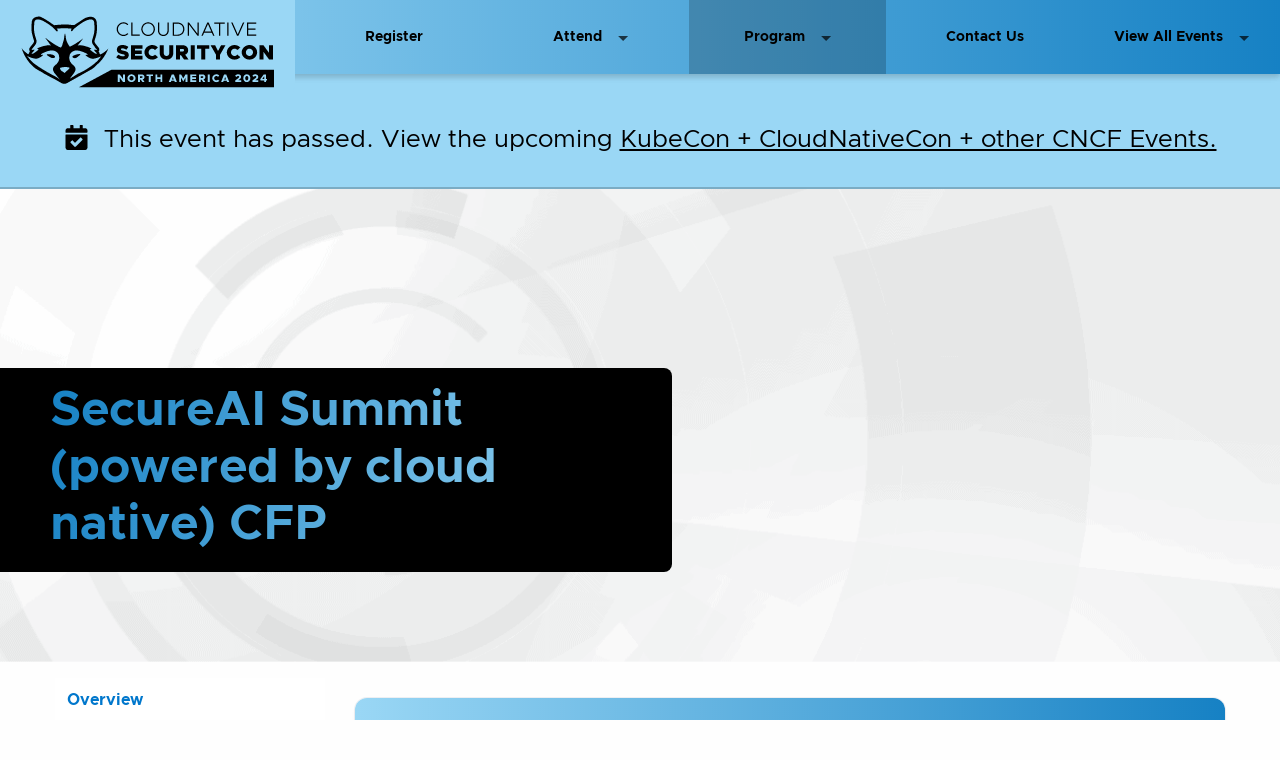

--- FILE ---
content_type: text/html; charset=UTF-8
request_url: https://events.linuxfoundation.org/cloudnativesecuritycon-north-america/program/secure-ai-summit-cfp/
body_size: 33981
content:
<!DOCTYPE html>
<html class="no-js no-focus-outline" lang="en-US">
	<head>
	<meta charset="UTF-8" /><script type="text/javascript">(window.NREUM||(NREUM={})).init={ajax:{deny_list:["bam.nr-data.net"]},feature_flags:["soft_nav"]};(window.NREUM||(NREUM={})).loader_config={licenseKey:"d2bda02ccf",applicationID:"337321012",browserID:"337322768"};;/*! For license information please see nr-loader-rum-1.308.0.min.js.LICENSE.txt */
(()=>{var e,t,r={163:(e,t,r)=>{"use strict";r.d(t,{j:()=>E});var n=r(384),i=r(1741);var a=r(2555);r(860).K7.genericEvents;const s="experimental.resources",o="register",c=e=>{if(!e||"string"!=typeof e)return!1;try{document.createDocumentFragment().querySelector(e)}catch{return!1}return!0};var d=r(2614),u=r(944),l=r(8122);const f="[data-nr-mask]",g=e=>(0,l.a)(e,(()=>{const e={feature_flags:[],experimental:{allow_registered_children:!1,resources:!1},mask_selector:"*",block_selector:"[data-nr-block]",mask_input_options:{color:!1,date:!1,"datetime-local":!1,email:!1,month:!1,number:!1,range:!1,search:!1,tel:!1,text:!1,time:!1,url:!1,week:!1,textarea:!1,select:!1,password:!0}};return{ajax:{deny_list:void 0,block_internal:!0,enabled:!0,autoStart:!0},api:{get allow_registered_children(){return e.feature_flags.includes(o)||e.experimental.allow_registered_children},set allow_registered_children(t){e.experimental.allow_registered_children=t},duplicate_registered_data:!1},browser_consent_mode:{enabled:!1},distributed_tracing:{enabled:void 0,exclude_newrelic_header:void 0,cors_use_newrelic_header:void 0,cors_use_tracecontext_headers:void 0,allowed_origins:void 0},get feature_flags(){return e.feature_flags},set feature_flags(t){e.feature_flags=t},generic_events:{enabled:!0,autoStart:!0},harvest:{interval:30},jserrors:{enabled:!0,autoStart:!0},logging:{enabled:!0,autoStart:!0},metrics:{enabled:!0,autoStart:!0},obfuscate:void 0,page_action:{enabled:!0},page_view_event:{enabled:!0,autoStart:!0},page_view_timing:{enabled:!0,autoStart:!0},performance:{capture_marks:!1,capture_measures:!1,capture_detail:!0,resources:{get enabled(){return e.feature_flags.includes(s)||e.experimental.resources},set enabled(t){e.experimental.resources=t},asset_types:[],first_party_domains:[],ignore_newrelic:!0}},privacy:{cookies_enabled:!0},proxy:{assets:void 0,beacon:void 0},session:{expiresMs:d.wk,inactiveMs:d.BB},session_replay:{autoStart:!0,enabled:!1,preload:!1,sampling_rate:10,error_sampling_rate:100,collect_fonts:!1,inline_images:!1,fix_stylesheets:!0,mask_all_inputs:!0,get mask_text_selector(){return e.mask_selector},set mask_text_selector(t){c(t)?e.mask_selector="".concat(t,",").concat(f):""===t||null===t?e.mask_selector=f:(0,u.R)(5,t)},get block_class(){return"nr-block"},get ignore_class(){return"nr-ignore"},get mask_text_class(){return"nr-mask"},get block_selector(){return e.block_selector},set block_selector(t){c(t)?e.block_selector+=",".concat(t):""!==t&&(0,u.R)(6,t)},get mask_input_options(){return e.mask_input_options},set mask_input_options(t){t&&"object"==typeof t?e.mask_input_options={...t,password:!0}:(0,u.R)(7,t)}},session_trace:{enabled:!0,autoStart:!0},soft_navigations:{enabled:!0,autoStart:!0},spa:{enabled:!0,autoStart:!0},ssl:void 0,user_actions:{enabled:!0,elementAttributes:["id","className","tagName","type"]}}})());var p=r(6154),m=r(9324);let h=0;const v={buildEnv:m.F3,distMethod:m.Xs,version:m.xv,originTime:p.WN},b={consented:!1},y={appMetadata:{},get consented(){return this.session?.state?.consent||b.consented},set consented(e){b.consented=e},customTransaction:void 0,denyList:void 0,disabled:!1,harvester:void 0,isolatedBacklog:!1,isRecording:!1,loaderType:void 0,maxBytes:3e4,obfuscator:void 0,onerror:void 0,ptid:void 0,releaseIds:{},session:void 0,timeKeeper:void 0,registeredEntities:[],jsAttributesMetadata:{bytes:0},get harvestCount(){return++h}},_=e=>{const t=(0,l.a)(e,y),r=Object.keys(v).reduce((e,t)=>(e[t]={value:v[t],writable:!1,configurable:!0,enumerable:!0},e),{});return Object.defineProperties(t,r)};var w=r(5701);const x=e=>{const t=e.startsWith("http");e+="/",r.p=t?e:"https://"+e};var R=r(7836),k=r(3241);const A={accountID:void 0,trustKey:void 0,agentID:void 0,licenseKey:void 0,applicationID:void 0,xpid:void 0},S=e=>(0,l.a)(e,A),T=new Set;function E(e,t={},r,s){let{init:o,info:c,loader_config:d,runtime:u={},exposed:l=!0}=t;if(!c){const e=(0,n.pV)();o=e.init,c=e.info,d=e.loader_config}e.init=g(o||{}),e.loader_config=S(d||{}),c.jsAttributes??={},p.bv&&(c.jsAttributes.isWorker=!0),e.info=(0,a.D)(c);const f=e.init,m=[c.beacon,c.errorBeacon];T.has(e.agentIdentifier)||(f.proxy.assets&&(x(f.proxy.assets),m.push(f.proxy.assets)),f.proxy.beacon&&m.push(f.proxy.beacon),e.beacons=[...m],function(e){const t=(0,n.pV)();Object.getOwnPropertyNames(i.W.prototype).forEach(r=>{const n=i.W.prototype[r];if("function"!=typeof n||"constructor"===n)return;let a=t[r];e[r]&&!1!==e.exposed&&"micro-agent"!==e.runtime?.loaderType&&(t[r]=(...t)=>{const n=e[r](...t);return a?a(...t):n})})}(e),(0,n.US)("activatedFeatures",w.B)),u.denyList=[...f.ajax.deny_list||[],...f.ajax.block_internal?m:[]],u.ptid=e.agentIdentifier,u.loaderType=r,e.runtime=_(u),T.has(e.agentIdentifier)||(e.ee=R.ee.get(e.agentIdentifier),e.exposed=l,(0,k.W)({agentIdentifier:e.agentIdentifier,drained:!!w.B?.[e.agentIdentifier],type:"lifecycle",name:"initialize",feature:void 0,data:e.config})),T.add(e.agentIdentifier)}},384:(e,t,r)=>{"use strict";r.d(t,{NT:()=>s,US:()=>u,Zm:()=>o,bQ:()=>d,dV:()=>c,pV:()=>l});var n=r(6154),i=r(1863),a=r(1910);const s={beacon:"bam.nr-data.net",errorBeacon:"bam.nr-data.net"};function o(){return n.gm.NREUM||(n.gm.NREUM={}),void 0===n.gm.newrelic&&(n.gm.newrelic=n.gm.NREUM),n.gm.NREUM}function c(){let e=o();return e.o||(e.o={ST:n.gm.setTimeout,SI:n.gm.setImmediate||n.gm.setInterval,CT:n.gm.clearTimeout,XHR:n.gm.XMLHttpRequest,REQ:n.gm.Request,EV:n.gm.Event,PR:n.gm.Promise,MO:n.gm.MutationObserver,FETCH:n.gm.fetch,WS:n.gm.WebSocket},(0,a.i)(...Object.values(e.o))),e}function d(e,t){let r=o();r.initializedAgents??={},t.initializedAt={ms:(0,i.t)(),date:new Date},r.initializedAgents[e]=t}function u(e,t){o()[e]=t}function l(){return function(){let e=o();const t=e.info||{};e.info={beacon:s.beacon,errorBeacon:s.errorBeacon,...t}}(),function(){let e=o();const t=e.init||{};e.init={...t}}(),c(),function(){let e=o();const t=e.loader_config||{};e.loader_config={...t}}(),o()}},782:(e,t,r)=>{"use strict";r.d(t,{T:()=>n});const n=r(860).K7.pageViewTiming},860:(e,t,r)=>{"use strict";r.d(t,{$J:()=>u,K7:()=>c,P3:()=>d,XX:()=>i,Yy:()=>o,df:()=>a,qY:()=>n,v4:()=>s});const n="events",i="jserrors",a="browser/blobs",s="rum",o="browser/logs",c={ajax:"ajax",genericEvents:"generic_events",jserrors:i,logging:"logging",metrics:"metrics",pageAction:"page_action",pageViewEvent:"page_view_event",pageViewTiming:"page_view_timing",sessionReplay:"session_replay",sessionTrace:"session_trace",softNav:"soft_navigations",spa:"spa"},d={[c.pageViewEvent]:1,[c.pageViewTiming]:2,[c.metrics]:3,[c.jserrors]:4,[c.spa]:5,[c.ajax]:6,[c.sessionTrace]:7,[c.softNav]:8,[c.sessionReplay]:9,[c.logging]:10,[c.genericEvents]:11},u={[c.pageViewEvent]:s,[c.pageViewTiming]:n,[c.ajax]:n,[c.spa]:n,[c.softNav]:n,[c.metrics]:i,[c.jserrors]:i,[c.sessionTrace]:a,[c.sessionReplay]:a,[c.logging]:o,[c.genericEvents]:"ins"}},944:(e,t,r)=>{"use strict";r.d(t,{R:()=>i});var n=r(3241);function i(e,t){"function"==typeof console.debug&&(console.debug("New Relic Warning: https://github.com/newrelic/newrelic-browser-agent/blob/main/docs/warning-codes.md#".concat(e),t),(0,n.W)({agentIdentifier:null,drained:null,type:"data",name:"warn",feature:"warn",data:{code:e,secondary:t}}))}},1687:(e,t,r)=>{"use strict";r.d(t,{Ak:()=>d,Ze:()=>f,x3:()=>u});var n=r(3241),i=r(7836),a=r(3606),s=r(860),o=r(2646);const c={};function d(e,t){const r={staged:!1,priority:s.P3[t]||0};l(e),c[e].get(t)||c[e].set(t,r)}function u(e,t){e&&c[e]&&(c[e].get(t)&&c[e].delete(t),p(e,t,!1),c[e].size&&g(e))}function l(e){if(!e)throw new Error("agentIdentifier required");c[e]||(c[e]=new Map)}function f(e="",t="feature",r=!1){if(l(e),!e||!c[e].get(t)||r)return p(e,t);c[e].get(t).staged=!0,g(e)}function g(e){const t=Array.from(c[e]);t.every(([e,t])=>t.staged)&&(t.sort((e,t)=>e[1].priority-t[1].priority),t.forEach(([t])=>{c[e].delete(t),p(e,t)}))}function p(e,t,r=!0){const s=e?i.ee.get(e):i.ee,c=a.i.handlers;if(!s.aborted&&s.backlog&&c){if((0,n.W)({agentIdentifier:e,type:"lifecycle",name:"drain",feature:t}),r){const e=s.backlog[t],r=c[t];if(r){for(let t=0;e&&t<e.length;++t)m(e[t],r);Object.entries(r).forEach(([e,t])=>{Object.values(t||{}).forEach(t=>{t[0]?.on&&t[0]?.context()instanceof o.y&&t[0].on(e,t[1])})})}}s.isolatedBacklog||delete c[t],s.backlog[t]=null,s.emit("drain-"+t,[])}}function m(e,t){var r=e[1];Object.values(t[r]||{}).forEach(t=>{var r=e[0];if(t[0]===r){var n=t[1],i=e[3],a=e[2];n.apply(i,a)}})}},1738:(e,t,r)=>{"use strict";r.d(t,{U:()=>g,Y:()=>f});var n=r(3241),i=r(9908),a=r(1863),s=r(944),o=r(5701),c=r(3969),d=r(8362),u=r(860),l=r(4261);function f(e,t,r,a){const f=a||r;!f||f[e]&&f[e]!==d.d.prototype[e]||(f[e]=function(){(0,i.p)(c.xV,["API/"+e+"/called"],void 0,u.K7.metrics,r.ee),(0,n.W)({agentIdentifier:r.agentIdentifier,drained:!!o.B?.[r.agentIdentifier],type:"data",name:"api",feature:l.Pl+e,data:{}});try{return t.apply(this,arguments)}catch(e){(0,s.R)(23,e)}})}function g(e,t,r,n,s){const o=e.info;null===r?delete o.jsAttributes[t]:o.jsAttributes[t]=r,(s||null===r)&&(0,i.p)(l.Pl+n,[(0,a.t)(),t,r],void 0,"session",e.ee)}},1741:(e,t,r)=>{"use strict";r.d(t,{W:()=>a});var n=r(944),i=r(4261);class a{#e(e,...t){if(this[e]!==a.prototype[e])return this[e](...t);(0,n.R)(35,e)}addPageAction(e,t){return this.#e(i.hG,e,t)}register(e){return this.#e(i.eY,e)}recordCustomEvent(e,t){return this.#e(i.fF,e,t)}setPageViewName(e,t){return this.#e(i.Fw,e,t)}setCustomAttribute(e,t,r){return this.#e(i.cD,e,t,r)}noticeError(e,t){return this.#e(i.o5,e,t)}setUserId(e,t=!1){return this.#e(i.Dl,e,t)}setApplicationVersion(e){return this.#e(i.nb,e)}setErrorHandler(e){return this.#e(i.bt,e)}addRelease(e,t){return this.#e(i.k6,e,t)}log(e,t){return this.#e(i.$9,e,t)}start(){return this.#e(i.d3)}finished(e){return this.#e(i.BL,e)}recordReplay(){return this.#e(i.CH)}pauseReplay(){return this.#e(i.Tb)}addToTrace(e){return this.#e(i.U2,e)}setCurrentRouteName(e){return this.#e(i.PA,e)}interaction(e){return this.#e(i.dT,e)}wrapLogger(e,t,r){return this.#e(i.Wb,e,t,r)}measure(e,t){return this.#e(i.V1,e,t)}consent(e){return this.#e(i.Pv,e)}}},1863:(e,t,r)=>{"use strict";function n(){return Math.floor(performance.now())}r.d(t,{t:()=>n})},1910:(e,t,r)=>{"use strict";r.d(t,{i:()=>a});var n=r(944);const i=new Map;function a(...e){return e.every(e=>{if(i.has(e))return i.get(e);const t="function"==typeof e?e.toString():"",r=t.includes("[native code]"),a=t.includes("nrWrapper");return r||a||(0,n.R)(64,e?.name||t),i.set(e,r),r})}},2555:(e,t,r)=>{"use strict";r.d(t,{D:()=>o,f:()=>s});var n=r(384),i=r(8122);const a={beacon:n.NT.beacon,errorBeacon:n.NT.errorBeacon,licenseKey:void 0,applicationID:void 0,sa:void 0,queueTime:void 0,applicationTime:void 0,ttGuid:void 0,user:void 0,account:void 0,product:void 0,extra:void 0,jsAttributes:{},userAttributes:void 0,atts:void 0,transactionName:void 0,tNamePlain:void 0};function s(e){try{return!!e.licenseKey&&!!e.errorBeacon&&!!e.applicationID}catch(e){return!1}}const o=e=>(0,i.a)(e,a)},2614:(e,t,r)=>{"use strict";r.d(t,{BB:()=>s,H3:()=>n,g:()=>d,iL:()=>c,tS:()=>o,uh:()=>i,wk:()=>a});const n="NRBA",i="SESSION",a=144e5,s=18e5,o={STARTED:"session-started",PAUSE:"session-pause",RESET:"session-reset",RESUME:"session-resume",UPDATE:"session-update"},c={SAME_TAB:"same-tab",CROSS_TAB:"cross-tab"},d={OFF:0,FULL:1,ERROR:2}},2646:(e,t,r)=>{"use strict";r.d(t,{y:()=>n});class n{constructor(e){this.contextId=e}}},2843:(e,t,r)=>{"use strict";r.d(t,{G:()=>a,u:()=>i});var n=r(3878);function i(e,t=!1,r,i){(0,n.DD)("visibilitychange",function(){if(t)return void("hidden"===document.visibilityState&&e());e(document.visibilityState)},r,i)}function a(e,t,r){(0,n.sp)("pagehide",e,t,r)}},3241:(e,t,r)=>{"use strict";r.d(t,{W:()=>a});var n=r(6154);const i="newrelic";function a(e={}){try{n.gm.dispatchEvent(new CustomEvent(i,{detail:e}))}catch(e){}}},3606:(e,t,r)=>{"use strict";r.d(t,{i:()=>a});var n=r(9908);a.on=s;var i=a.handlers={};function a(e,t,r,a){s(a||n.d,i,e,t,r)}function s(e,t,r,i,a){a||(a="feature"),e||(e=n.d);var s=t[a]=t[a]||{};(s[r]=s[r]||[]).push([e,i])}},3878:(e,t,r)=>{"use strict";function n(e,t){return{capture:e,passive:!1,signal:t}}function i(e,t,r=!1,i){window.addEventListener(e,t,n(r,i))}function a(e,t,r=!1,i){document.addEventListener(e,t,n(r,i))}r.d(t,{DD:()=>a,jT:()=>n,sp:()=>i})},3969:(e,t,r)=>{"use strict";r.d(t,{TZ:()=>n,XG:()=>o,rs:()=>i,xV:()=>s,z_:()=>a});const n=r(860).K7.metrics,i="sm",a="cm",s="storeSupportabilityMetrics",o="storeEventMetrics"},4234:(e,t,r)=>{"use strict";r.d(t,{W:()=>a});var n=r(7836),i=r(1687);class a{constructor(e,t){this.agentIdentifier=e,this.ee=n.ee.get(e),this.featureName=t,this.blocked=!1}deregisterDrain(){(0,i.x3)(this.agentIdentifier,this.featureName)}}},4261:(e,t,r)=>{"use strict";r.d(t,{$9:()=>d,BL:()=>o,CH:()=>g,Dl:()=>_,Fw:()=>y,PA:()=>h,Pl:()=>n,Pv:()=>k,Tb:()=>l,U2:()=>a,V1:()=>R,Wb:()=>x,bt:()=>b,cD:()=>v,d3:()=>w,dT:()=>c,eY:()=>p,fF:()=>f,hG:()=>i,k6:()=>s,nb:()=>m,o5:()=>u});const n="api-",i="addPageAction",a="addToTrace",s="addRelease",o="finished",c="interaction",d="log",u="noticeError",l="pauseReplay",f="recordCustomEvent",g="recordReplay",p="register",m="setApplicationVersion",h="setCurrentRouteName",v="setCustomAttribute",b="setErrorHandler",y="setPageViewName",_="setUserId",w="start",x="wrapLogger",R="measure",k="consent"},5289:(e,t,r)=>{"use strict";r.d(t,{GG:()=>s,Qr:()=>c,sB:()=>o});var n=r(3878),i=r(6389);function a(){return"undefined"==typeof document||"complete"===document.readyState}function s(e,t){if(a())return e();const r=(0,i.J)(e),s=setInterval(()=>{a()&&(clearInterval(s),r())},500);(0,n.sp)("load",r,t)}function o(e){if(a())return e();(0,n.DD)("DOMContentLoaded",e)}function c(e){if(a())return e();(0,n.sp)("popstate",e)}},5607:(e,t,r)=>{"use strict";r.d(t,{W:()=>n});const n=(0,r(9566).bz)()},5701:(e,t,r)=>{"use strict";r.d(t,{B:()=>a,t:()=>s});var n=r(3241);const i=new Set,a={};function s(e,t){const r=t.agentIdentifier;a[r]??={},e&&"object"==typeof e&&(i.has(r)||(t.ee.emit("rumresp",[e]),a[r]=e,i.add(r),(0,n.W)({agentIdentifier:r,loaded:!0,drained:!0,type:"lifecycle",name:"load",feature:void 0,data:e})))}},6154:(e,t,r)=>{"use strict";r.d(t,{OF:()=>c,RI:()=>i,WN:()=>u,bv:()=>a,eN:()=>l,gm:()=>s,mw:()=>o,sb:()=>d});var n=r(1863);const i="undefined"!=typeof window&&!!window.document,a="undefined"!=typeof WorkerGlobalScope&&("undefined"!=typeof self&&self instanceof WorkerGlobalScope&&self.navigator instanceof WorkerNavigator||"undefined"!=typeof globalThis&&globalThis instanceof WorkerGlobalScope&&globalThis.navigator instanceof WorkerNavigator),s=i?window:"undefined"!=typeof WorkerGlobalScope&&("undefined"!=typeof self&&self instanceof WorkerGlobalScope&&self||"undefined"!=typeof globalThis&&globalThis instanceof WorkerGlobalScope&&globalThis),o=Boolean("hidden"===s?.document?.visibilityState),c=/iPad|iPhone|iPod/.test(s.navigator?.userAgent),d=c&&"undefined"==typeof SharedWorker,u=((()=>{const e=s.navigator?.userAgent?.match(/Firefox[/\s](\d+\.\d+)/);Array.isArray(e)&&e.length>=2&&e[1]})(),Date.now()-(0,n.t)()),l=()=>"undefined"!=typeof PerformanceNavigationTiming&&s?.performance?.getEntriesByType("navigation")?.[0]?.responseStart},6389:(e,t,r)=>{"use strict";function n(e,t=500,r={}){const n=r?.leading||!1;let i;return(...r)=>{n&&void 0===i&&(e.apply(this,r),i=setTimeout(()=>{i=clearTimeout(i)},t)),n||(clearTimeout(i),i=setTimeout(()=>{e.apply(this,r)},t))}}function i(e){let t=!1;return(...r)=>{t||(t=!0,e.apply(this,r))}}r.d(t,{J:()=>i,s:()=>n})},6630:(e,t,r)=>{"use strict";r.d(t,{T:()=>n});const n=r(860).K7.pageViewEvent},7699:(e,t,r)=>{"use strict";r.d(t,{It:()=>a,KC:()=>o,No:()=>i,qh:()=>s});var n=r(860);const i=16e3,a=1e6,s="SESSION_ERROR",o={[n.K7.logging]:!0,[n.K7.genericEvents]:!1,[n.K7.jserrors]:!1,[n.K7.ajax]:!1}},7836:(e,t,r)=>{"use strict";r.d(t,{P:()=>o,ee:()=>c});var n=r(384),i=r(8990),a=r(2646),s=r(5607);const o="nr@context:".concat(s.W),c=function e(t,r){var n={},s={},u={},l=!1;try{l=16===r.length&&d.initializedAgents?.[r]?.runtime.isolatedBacklog}catch(e){}var f={on:p,addEventListener:p,removeEventListener:function(e,t){var r=n[e];if(!r)return;for(var i=0;i<r.length;i++)r[i]===t&&r.splice(i,1)},emit:function(e,r,n,i,a){!1!==a&&(a=!0);if(c.aborted&&!i)return;t&&a&&t.emit(e,r,n);var o=g(n);m(e).forEach(e=>{e.apply(o,r)});var d=v()[s[e]];d&&d.push([f,e,r,o]);return o},get:h,listeners:m,context:g,buffer:function(e,t){const r=v();if(t=t||"feature",f.aborted)return;Object.entries(e||{}).forEach(([e,n])=>{s[n]=t,t in r||(r[t]=[])})},abort:function(){f._aborted=!0,Object.keys(f.backlog).forEach(e=>{delete f.backlog[e]})},isBuffering:function(e){return!!v()[s[e]]},debugId:r,backlog:l?{}:t&&"object"==typeof t.backlog?t.backlog:{},isolatedBacklog:l};return Object.defineProperty(f,"aborted",{get:()=>{let e=f._aborted||!1;return e||(t&&(e=t.aborted),e)}}),f;function g(e){return e&&e instanceof a.y?e:e?(0,i.I)(e,o,()=>new a.y(o)):new a.y(o)}function p(e,t){n[e]=m(e).concat(t)}function m(e){return n[e]||[]}function h(t){return u[t]=u[t]||e(f,t)}function v(){return f.backlog}}(void 0,"globalEE"),d=(0,n.Zm)();d.ee||(d.ee=c)},8122:(e,t,r)=>{"use strict";r.d(t,{a:()=>i});var n=r(944);function i(e,t){try{if(!e||"object"!=typeof e)return(0,n.R)(3);if(!t||"object"!=typeof t)return(0,n.R)(4);const r=Object.create(Object.getPrototypeOf(t),Object.getOwnPropertyDescriptors(t)),a=0===Object.keys(r).length?e:r;for(let s in a)if(void 0!==e[s])try{if(null===e[s]){r[s]=null;continue}Array.isArray(e[s])&&Array.isArray(t[s])?r[s]=Array.from(new Set([...e[s],...t[s]])):"object"==typeof e[s]&&"object"==typeof t[s]?r[s]=i(e[s],t[s]):r[s]=e[s]}catch(e){r[s]||(0,n.R)(1,e)}return r}catch(e){(0,n.R)(2,e)}}},8362:(e,t,r)=>{"use strict";r.d(t,{d:()=>a});var n=r(9566),i=r(1741);class a extends i.W{agentIdentifier=(0,n.LA)(16)}},8374:(e,t,r)=>{r.nc=(()=>{try{return document?.currentScript?.nonce}catch(e){}return""})()},8990:(e,t,r)=>{"use strict";r.d(t,{I:()=>i});var n=Object.prototype.hasOwnProperty;function i(e,t,r){if(n.call(e,t))return e[t];var i=r();if(Object.defineProperty&&Object.keys)try{return Object.defineProperty(e,t,{value:i,writable:!0,enumerable:!1}),i}catch(e){}return e[t]=i,i}},9324:(e,t,r)=>{"use strict";r.d(t,{F3:()=>i,Xs:()=>a,xv:()=>n});const n="1.308.0",i="PROD",a="CDN"},9566:(e,t,r)=>{"use strict";r.d(t,{LA:()=>o,bz:()=>s});var n=r(6154);const i="xxxxxxxx-xxxx-4xxx-yxxx-xxxxxxxxxxxx";function a(e,t){return e?15&e[t]:16*Math.random()|0}function s(){const e=n.gm?.crypto||n.gm?.msCrypto;let t,r=0;return e&&e.getRandomValues&&(t=e.getRandomValues(new Uint8Array(30))),i.split("").map(e=>"x"===e?a(t,r++).toString(16):"y"===e?(3&a()|8).toString(16):e).join("")}function o(e){const t=n.gm?.crypto||n.gm?.msCrypto;let r,i=0;t&&t.getRandomValues&&(r=t.getRandomValues(new Uint8Array(e)));const s=[];for(var o=0;o<e;o++)s.push(a(r,i++).toString(16));return s.join("")}},9908:(e,t,r)=>{"use strict";r.d(t,{d:()=>n,p:()=>i});var n=r(7836).ee.get("handle");function i(e,t,r,i,a){a?(a.buffer([e],i),a.emit(e,t,r)):(n.buffer([e],i),n.emit(e,t,r))}}},n={};function i(e){var t=n[e];if(void 0!==t)return t.exports;var a=n[e]={exports:{}};return r[e](a,a.exports,i),a.exports}i.m=r,i.d=(e,t)=>{for(var r in t)i.o(t,r)&&!i.o(e,r)&&Object.defineProperty(e,r,{enumerable:!0,get:t[r]})},i.f={},i.e=e=>Promise.all(Object.keys(i.f).reduce((t,r)=>(i.f[r](e,t),t),[])),i.u=e=>"nr-rum-1.308.0.min.js",i.o=(e,t)=>Object.prototype.hasOwnProperty.call(e,t),e={},t="NRBA-1.308.0.PROD:",i.l=(r,n,a,s)=>{if(e[r])e[r].push(n);else{var o,c;if(void 0!==a)for(var d=document.getElementsByTagName("script"),u=0;u<d.length;u++){var l=d[u];if(l.getAttribute("src")==r||l.getAttribute("data-webpack")==t+a){o=l;break}}if(!o){c=!0;var f={296:"sha512-+MIMDsOcckGXa1EdWHqFNv7P+JUkd5kQwCBr3KE6uCvnsBNUrdSt4a/3/L4j4TxtnaMNjHpza2/erNQbpacJQA=="};(o=document.createElement("script")).charset="utf-8",i.nc&&o.setAttribute("nonce",i.nc),o.setAttribute("data-webpack",t+a),o.src=r,0!==o.src.indexOf(window.location.origin+"/")&&(o.crossOrigin="anonymous"),f[s]&&(o.integrity=f[s])}e[r]=[n];var g=(t,n)=>{o.onerror=o.onload=null,clearTimeout(p);var i=e[r];if(delete e[r],o.parentNode&&o.parentNode.removeChild(o),i&&i.forEach(e=>e(n)),t)return t(n)},p=setTimeout(g.bind(null,void 0,{type:"timeout",target:o}),12e4);o.onerror=g.bind(null,o.onerror),o.onload=g.bind(null,o.onload),c&&document.head.appendChild(o)}},i.r=e=>{"undefined"!=typeof Symbol&&Symbol.toStringTag&&Object.defineProperty(e,Symbol.toStringTag,{value:"Module"}),Object.defineProperty(e,"__esModule",{value:!0})},i.p="https://js-agent.newrelic.com/",(()=>{var e={374:0,840:0};i.f.j=(t,r)=>{var n=i.o(e,t)?e[t]:void 0;if(0!==n)if(n)r.push(n[2]);else{var a=new Promise((r,i)=>n=e[t]=[r,i]);r.push(n[2]=a);var s=i.p+i.u(t),o=new Error;i.l(s,r=>{if(i.o(e,t)&&(0!==(n=e[t])&&(e[t]=void 0),n)){var a=r&&("load"===r.type?"missing":r.type),s=r&&r.target&&r.target.src;o.message="Loading chunk "+t+" failed: ("+a+": "+s+")",o.name="ChunkLoadError",o.type=a,o.request=s,n[1](o)}},"chunk-"+t,t)}};var t=(t,r)=>{var n,a,[s,o,c]=r,d=0;if(s.some(t=>0!==e[t])){for(n in o)i.o(o,n)&&(i.m[n]=o[n]);if(c)c(i)}for(t&&t(r);d<s.length;d++)a=s[d],i.o(e,a)&&e[a]&&e[a][0](),e[a]=0},r=self["webpackChunk:NRBA-1.308.0.PROD"]=self["webpackChunk:NRBA-1.308.0.PROD"]||[];r.forEach(t.bind(null,0)),r.push=t.bind(null,r.push.bind(r))})(),(()=>{"use strict";i(8374);var e=i(8362),t=i(860);const r=Object.values(t.K7);var n=i(163);var a=i(9908),s=i(1863),o=i(4261),c=i(1738);var d=i(1687),u=i(4234),l=i(5289),f=i(6154),g=i(944),p=i(384);const m=e=>f.RI&&!0===e?.privacy.cookies_enabled;function h(e){return!!(0,p.dV)().o.MO&&m(e)&&!0===e?.session_trace.enabled}var v=i(6389),b=i(7699);class y extends u.W{constructor(e,t){super(e.agentIdentifier,t),this.agentRef=e,this.abortHandler=void 0,this.featAggregate=void 0,this.loadedSuccessfully=void 0,this.onAggregateImported=new Promise(e=>{this.loadedSuccessfully=e}),this.deferred=Promise.resolve(),!1===e.init[this.featureName].autoStart?this.deferred=new Promise((t,r)=>{this.ee.on("manual-start-all",(0,v.J)(()=>{(0,d.Ak)(e.agentIdentifier,this.featureName),t()}))}):(0,d.Ak)(e.agentIdentifier,t)}importAggregator(e,t,r={}){if(this.featAggregate)return;const n=async()=>{let n;await this.deferred;try{if(m(e.init)){const{setupAgentSession:t}=await i.e(296).then(i.bind(i,3305));n=t(e)}}catch(e){(0,g.R)(20,e),this.ee.emit("internal-error",[e]),(0,a.p)(b.qh,[e],void 0,this.featureName,this.ee)}try{if(!this.#t(this.featureName,n,e.init))return(0,d.Ze)(this.agentIdentifier,this.featureName),void this.loadedSuccessfully(!1);const{Aggregate:i}=await t();this.featAggregate=new i(e,r),e.runtime.harvester.initializedAggregates.push(this.featAggregate),this.loadedSuccessfully(!0)}catch(e){(0,g.R)(34,e),this.abortHandler?.(),(0,d.Ze)(this.agentIdentifier,this.featureName,!0),this.loadedSuccessfully(!1),this.ee&&this.ee.abort()}};f.RI?(0,l.GG)(()=>n(),!0):n()}#t(e,r,n){if(this.blocked)return!1;switch(e){case t.K7.sessionReplay:return h(n)&&!!r;case t.K7.sessionTrace:return!!r;default:return!0}}}var _=i(6630),w=i(2614),x=i(3241);class R extends y{static featureName=_.T;constructor(e){var t;super(e,_.T),this.setupInspectionEvents(e.agentIdentifier),t=e,(0,c.Y)(o.Fw,function(e,r){"string"==typeof e&&("/"!==e.charAt(0)&&(e="/"+e),t.runtime.customTransaction=(r||"http://custom.transaction")+e,(0,a.p)(o.Pl+o.Fw,[(0,s.t)()],void 0,void 0,t.ee))},t),this.importAggregator(e,()=>i.e(296).then(i.bind(i,3943)))}setupInspectionEvents(e){const t=(t,r)=>{t&&(0,x.W)({agentIdentifier:e,timeStamp:t.timeStamp,loaded:"complete"===t.target.readyState,type:"window",name:r,data:t.target.location+""})};(0,l.sB)(e=>{t(e,"DOMContentLoaded")}),(0,l.GG)(e=>{t(e,"load")}),(0,l.Qr)(e=>{t(e,"navigate")}),this.ee.on(w.tS.UPDATE,(t,r)=>{(0,x.W)({agentIdentifier:e,type:"lifecycle",name:"session",data:r})})}}class k extends e.d{constructor(e){var t;(super(),f.gm)?(this.features={},(0,p.bQ)(this.agentIdentifier,this),this.desiredFeatures=new Set(e.features||[]),this.desiredFeatures.add(R),(0,n.j)(this,e,e.loaderType||"agent"),t=this,(0,c.Y)(o.cD,function(e,r,n=!1){if("string"==typeof e){if(["string","number","boolean"].includes(typeof r)||null===r)return(0,c.U)(t,e,r,o.cD,n);(0,g.R)(40,typeof r)}else(0,g.R)(39,typeof e)},t),function(e){(0,c.Y)(o.Dl,function(t,r=!1){if("string"!=typeof t&&null!==t)return void(0,g.R)(41,typeof t);const n=e.info.jsAttributes["enduser.id"];r&&null!=n&&n!==t?(0,a.p)(o.Pl+"setUserIdAndResetSession",[t],void 0,"session",e.ee):(0,c.U)(e,"enduser.id",t,o.Dl,!0)},e)}(this),function(e){(0,c.Y)(o.nb,function(t){if("string"==typeof t||null===t)return(0,c.U)(e,"application.version",t,o.nb,!1);(0,g.R)(42,typeof t)},e)}(this),function(e){(0,c.Y)(o.d3,function(){e.ee.emit("manual-start-all")},e)}(this),function(e){(0,c.Y)(o.Pv,function(t=!0){if("boolean"==typeof t){if((0,a.p)(o.Pl+o.Pv,[t],void 0,"session",e.ee),e.runtime.consented=t,t){const t=e.features.page_view_event;t.onAggregateImported.then(e=>{const r=t.featAggregate;e&&!r.sentRum&&r.sendRum()})}}else(0,g.R)(65,typeof t)},e)}(this),this.run()):(0,g.R)(21)}get config(){return{info:this.info,init:this.init,loader_config:this.loader_config,runtime:this.runtime}}get api(){return this}run(){try{const e=function(e){const t={};return r.forEach(r=>{t[r]=!!e[r]?.enabled}),t}(this.init),n=[...this.desiredFeatures];n.sort((e,r)=>t.P3[e.featureName]-t.P3[r.featureName]),n.forEach(r=>{if(!e[r.featureName]&&r.featureName!==t.K7.pageViewEvent)return;if(r.featureName===t.K7.spa)return void(0,g.R)(67);const n=function(e){switch(e){case t.K7.ajax:return[t.K7.jserrors];case t.K7.sessionTrace:return[t.K7.ajax,t.K7.pageViewEvent];case t.K7.sessionReplay:return[t.K7.sessionTrace];case t.K7.pageViewTiming:return[t.K7.pageViewEvent];default:return[]}}(r.featureName).filter(e=>!(e in this.features));n.length>0&&(0,g.R)(36,{targetFeature:r.featureName,missingDependencies:n}),this.features[r.featureName]=new r(this)})}catch(e){(0,g.R)(22,e);for(const e in this.features)this.features[e].abortHandler?.();const t=(0,p.Zm)();delete t.initializedAgents[this.agentIdentifier]?.features,delete this.sharedAggregator;return t.ee.get(this.agentIdentifier).abort(),!1}}}var A=i(2843),S=i(782);class T extends y{static featureName=S.T;constructor(e){super(e,S.T),f.RI&&((0,A.u)(()=>(0,a.p)("docHidden",[(0,s.t)()],void 0,S.T,this.ee),!0),(0,A.G)(()=>(0,a.p)("winPagehide",[(0,s.t)()],void 0,S.T,this.ee)),this.importAggregator(e,()=>i.e(296).then(i.bind(i,2117))))}}var E=i(3969);class I extends y{static featureName=E.TZ;constructor(e){super(e,E.TZ),f.RI&&document.addEventListener("securitypolicyviolation",e=>{(0,a.p)(E.xV,["Generic/CSPViolation/Detected"],void 0,this.featureName,this.ee)}),this.importAggregator(e,()=>i.e(296).then(i.bind(i,9623)))}}new k({features:[R,T,I],loaderType:"lite"})})()})();</script>
	<meta name="viewport" content="width=device-width, initial-scale=1.0" />

	<title>SecureAI Summit (powered by cloud native) CFP | LF Events</title>

<!-- The SEO Framework by Sybre Waaijer -->
<link rel="canonical" href="https://events.linuxfoundation.org/cloudnativesecuritycon-north-america/program/secure-ai-summit-cfp/" />
<meta name="description" content="Join us at SecureAI Summit (powered by cloud native), a premier gathering for security professionals, AI experts, and cloud-native enthusiasts." />
<meta property="og:type" content="website" />
<meta property="og:locale" content="en_US" />
<meta property="og:site_name" content="LF Events" />
<meta property="og:title" content="SecureAI Summit (powered by cloud native) CFP | LF Events" />
<meta property="og:description" content="Join us at SecureAI Summit (powered by cloud native), a premier gathering for security professionals, AI experts, and cloud-native enthusiasts. This groundbreaking event delves into the intersection…" />
<meta property="og:url" content="https://events.linuxfoundation.org/cloudnativesecuritycon-north-america/program/secure-ai-summit-cfp/" />
<meta property="og:image" content="https://events.linuxfoundation.org/wp-content/uploads/2024/01/CNSC-2024-Socia-Snackable-1200x630-1.png" />
<meta property="og:image:width" content="1200" />
<meta property="og:image:height" content="628" />
<meta name="twitter:card" content="summary_large_image" />
<meta name="twitter:site" content="@linuxfoundation" />
<meta name="twitter:title" content="SecureAI Summit (powered by cloud native) CFP | LF Events" />
<meta name="twitter:description" content="Join us at SecureAI Summit (powered by cloud native), a premier gathering for security professionals, AI experts, and cloud-native enthusiasts. This groundbreaking event delves into the intersection…" />
<meta name="twitter:image" content="https://events.linuxfoundation.org/wp-content/uploads/2024/01/CNSC-2024-Socia-Snackable-1200x630-1.png" />
<script type="application/ld+json">{"@context":"https://schema.org","@graph":[{"@type":"WebSite","@id":"https://events.linuxfoundation.org/#/schema/WebSite","url":"https://events.linuxfoundation.org/","name":"LF Events","inLanguage":"en-US","potentialAction":{"@type":"SearchAction","target":{"@type":"EntryPoint","urlTemplate":"https://events.linuxfoundation.org/search/{search_term_string}/"},"query-input":"required name=search_term_string"},"publisher":{"@type":"Organization","@id":"https://events.linuxfoundation.org/#/schema/Organization","name":"LF Events","url":"https://events.linuxfoundation.org/","sameAs":["https://www.facebook.com/TheLinuxFoundation/","https://twitter.com/linuxfoundation","https://www.instagram.com/linux_foundation","https://www.youtube.com/user/TheLinuxFoundation","https://www.linkedin.com/company/the-linux-foundation/"]}},{"@type":"WebPage","@id":"https://events.linuxfoundation.org/cloudnativesecuritycon-north-america/program/secure-ai-summit-cfp/","url":"https://events.linuxfoundation.org/cloudnativesecuritycon-north-america/program/secure-ai-summit-cfp/","name":"SecureAI Summit (powered by cloud native) CFP | LF Events","description":"Join us at SecureAI Summit (powered by cloud native), a premier gathering for security professionals, AI experts, and cloud-native enthusiasts.","inLanguage":"en-US","isPartOf":{"@id":"https://events.linuxfoundation.org/#/schema/WebSite"},"breadcrumb":{"@type":"BreadcrumbList","@id":"https://events.linuxfoundation.org/#/schema/BreadcrumbList","itemListElement":[{"@type":"ListItem","position":1,"item":"https://events.linuxfoundation.org/","name":"LF Events"},{"@type":"ListItem","position":2,"item":"https://events.linuxfoundation.org/cloudnativesecuritycon-north-america/","name":"CloudNativeSecurityCon North America"},{"@type":"ListItem","position":3,"item":"https://events.linuxfoundation.org/cloudnativesecuritycon-north-america/program/","name":"Program"},{"@type":"ListItem","position":4,"name":"SecureAI Summit (powered by cloud native) CFP"}]},"potentialAction":{"@type":"ReadAction","target":"https://events.linuxfoundation.org/cloudnativesecuritycon-north-america/program/secure-ai-summit-cfp/"}}]}</script>
<!-- / The SEO Framework by Sybre Waaijer | 8.27ms meta | 0.32ms boot -->

<link crossorigin href='//events.linuxfoundation.org' rel='preconnect' />
<link crossorigin href='//js.hs-scripts.com' rel='preconnect' />
<link crossorigin href='//cmp.osano.com' rel='preconnect' />
<link crossorigin href='//lfx-segment.platform.linuxfoundation.org' rel='preconnect' />
<link crossorigin href='//js.hscollectedforms.net' rel='preconnect' />
<link crossorigin href='//js.hs-banner.com' rel='preconnect' />
<link crossorigin href='//js.hs-analytics.net' rel='preconnect' />
<link crossorigin href='//js.hsforms.net' rel='preconnect' />
<link crossorigin href='//www.googletagmanager.com' rel='preconnect' />
<link crossorigin href='//js-agent.newrelic.com' rel='preconnect' />
<style id='wp-img-auto-sizes-contain-inline-css' type='text/css'>
img:is([sizes=auto i],[sizes^="auto," i]){contain-intrinsic-size:3000px 1500px}
/*# sourceURL=wp-img-auto-sizes-contain-inline-css */
</style>
<style id='wp-block-library-inline-css' type='text/css'>
:root{--wp-block-synced-color:#7a00df;--wp-block-synced-color--rgb:122,0,223;--wp-bound-block-color:var(--wp-block-synced-color);--wp-editor-canvas-background:#ddd;--wp-admin-theme-color:#007cba;--wp-admin-theme-color--rgb:0,124,186;--wp-admin-theme-color-darker-10:#006ba1;--wp-admin-theme-color-darker-10--rgb:0,107,160.5;--wp-admin-theme-color-darker-20:#005a87;--wp-admin-theme-color-darker-20--rgb:0,90,135;--wp-admin-border-width-focus:2px}@media (min-resolution:192dpi){:root{--wp-admin-border-width-focus:1.5px}}.wp-element-button{cursor:pointer}:root .has-very-light-gray-background-color{background-color:#eee}:root .has-very-dark-gray-background-color{background-color:#313131}:root .has-very-light-gray-color{color:#eee}:root .has-very-dark-gray-color{color:#313131}:root .has-vivid-green-cyan-to-vivid-cyan-blue-gradient-background{background:linear-gradient(135deg,#00d084,#0693e3)}:root .has-purple-crush-gradient-background{background:linear-gradient(135deg,#34e2e4,#4721fb 50%,#ab1dfe)}:root .has-hazy-dawn-gradient-background{background:linear-gradient(135deg,#faaca8,#dad0ec)}:root .has-subdued-olive-gradient-background{background:linear-gradient(135deg,#fafae1,#67a671)}:root .has-atomic-cream-gradient-background{background:linear-gradient(135deg,#fdd79a,#004a59)}:root .has-nightshade-gradient-background{background:linear-gradient(135deg,#330968,#31cdcf)}:root .has-midnight-gradient-background{background:linear-gradient(135deg,#020381,#2874fc)}:root{--wp--preset--font-size--normal:16px;--wp--preset--font-size--huge:42px}.has-regular-font-size{font-size:1em}.has-larger-font-size{font-size:2.625em}.has-normal-font-size{font-size:var(--wp--preset--font-size--normal)}.has-huge-font-size{font-size:var(--wp--preset--font-size--huge)}.has-text-align-center{text-align:center}.has-text-align-left{text-align:left}.has-text-align-right{text-align:right}.has-fit-text{white-space:nowrap!important}#end-resizable-editor-section{display:none}.aligncenter{clear:both}.items-justified-left{justify-content:flex-start}.items-justified-center{justify-content:center}.items-justified-right{justify-content:flex-end}.items-justified-space-between{justify-content:space-between}.screen-reader-text{border:0;clip-path:inset(50%);height:1px;margin:-1px;overflow:hidden;padding:0;position:absolute;width:1px;word-wrap:normal!important}.screen-reader-text:focus{background-color:#ddd;clip-path:none;color:#444;display:block;font-size:1em;height:auto;left:5px;line-height:normal;padding:15px 23px 14px;text-decoration:none;top:5px;width:auto;z-index:100000}html :where(.has-border-color){border-style:solid}html :where([style*=border-top-color]){border-top-style:solid}html :where([style*=border-right-color]){border-right-style:solid}html :where([style*=border-bottom-color]){border-bottom-style:solid}html :where([style*=border-left-color]){border-left-style:solid}html :where([style*=border-width]){border-style:solid}html :where([style*=border-top-width]){border-top-style:solid}html :where([style*=border-right-width]){border-right-style:solid}html :where([style*=border-bottom-width]){border-bottom-style:solid}html :where([style*=border-left-width]){border-left-style:solid}html :where(img[class*=wp-image-]){height:auto;max-width:100%}:where(figure){margin:0 0 1em}html :where(.is-position-sticky){--wp-admin--admin-bar--position-offset:var(--wp-admin--admin-bar--height,0px)}@media screen and (max-width:600px){html :where(.is-position-sticky){--wp-admin--admin-bar--position-offset:0px}}

/*# sourceURL=wp-block-library-inline-css */
</style><style id='wp-block-heading-inline-css' type='text/css'>
h1:where(.wp-block-heading).has-background,h2:where(.wp-block-heading).has-background,h3:where(.wp-block-heading).has-background,h4:where(.wp-block-heading).has-background,h5:where(.wp-block-heading).has-background,h6:where(.wp-block-heading).has-background{padding:1.25em 2.375em}h1.has-text-align-left[style*=writing-mode]:where([style*=vertical-lr]),h1.has-text-align-right[style*=writing-mode]:where([style*=vertical-rl]),h2.has-text-align-left[style*=writing-mode]:where([style*=vertical-lr]),h2.has-text-align-right[style*=writing-mode]:where([style*=vertical-rl]),h3.has-text-align-left[style*=writing-mode]:where([style*=vertical-lr]),h3.has-text-align-right[style*=writing-mode]:where([style*=vertical-rl]),h4.has-text-align-left[style*=writing-mode]:where([style*=vertical-lr]),h4.has-text-align-right[style*=writing-mode]:where([style*=vertical-rl]),h5.has-text-align-left[style*=writing-mode]:where([style*=vertical-lr]),h5.has-text-align-right[style*=writing-mode]:where([style*=vertical-rl]),h6.has-text-align-left[style*=writing-mode]:where([style*=vertical-lr]),h6.has-text-align-right[style*=writing-mode]:where([style*=vertical-rl]){rotate:180deg}
/*# sourceURL=https://events.linuxfoundation.org/wp/wp-includes/blocks/heading/style.min.css */
</style>
<style id='wp-block-list-inline-css' type='text/css'>
ol,ul{box-sizing:border-box}:root :where(.wp-block-list.has-background){padding:1.25em 2.375em}
/*# sourceURL=https://events.linuxfoundation.org/wp/wp-includes/blocks/list/style.min.css */
</style>
<style id='wp-block-group-inline-css' type='text/css'>
.wp-block-group{box-sizing:border-box}:where(.wp-block-group.wp-block-group-is-layout-constrained){position:relative}
/*# sourceURL=https://events.linuxfoundation.org/wp/wp-includes/blocks/group/style.min.css */
</style>
<style id='wp-block-paragraph-inline-css' type='text/css'>
.is-small-text{font-size:.875em}.is-regular-text{font-size:1em}.is-large-text{font-size:2.25em}.is-larger-text{font-size:3em}.has-drop-cap:not(:focus):first-letter{float:left;font-size:8.4em;font-style:normal;font-weight:100;line-height:.68;margin:.05em .1em 0 0;text-transform:uppercase}body.rtl .has-drop-cap:not(:focus):first-letter{float:none;margin-left:.1em}p.has-drop-cap.has-background{overflow:hidden}:root :where(p.has-background){padding:1.25em 2.375em}:where(p.has-text-color:not(.has-link-color)) a{color:inherit}p.has-text-align-left[style*="writing-mode:vertical-lr"],p.has-text-align-right[style*="writing-mode:vertical-rl"]{rotate:180deg}
/*# sourceURL=https://events.linuxfoundation.org/wp/wp-includes/blocks/paragraph/style.min.css */
</style>
<style id='wp-block-spacer-inline-css' type='text/css'>
.wp-block-spacer{clear:both}
/*# sourceURL=https://events.linuxfoundation.org/wp/wp-includes/blocks/spacer/style.min.css */
</style>
<style id='global-styles-inline-css' type='text/css'>
:root{--wp--preset--aspect-ratio--square: 1;--wp--preset--aspect-ratio--4-3: 4/3;--wp--preset--aspect-ratio--3-4: 3/4;--wp--preset--aspect-ratio--3-2: 3/2;--wp--preset--aspect-ratio--2-3: 2/3;--wp--preset--aspect-ratio--16-9: 16/9;--wp--preset--aspect-ratio--9-16: 9/16;--wp--preset--color--black: #212326;--wp--preset--color--cyan-bluish-gray: #abb8c3;--wp--preset--color--white: #fefefe;--wp--preset--color--pale-pink: #f78da7;--wp--preset--color--vivid-red: #cf2e2e;--wp--preset--color--luminous-vivid-orange: #ff6900;--wp--preset--color--luminous-vivid-amber: #fcb900;--wp--preset--color--light-green-cyan: #7bdcb5;--wp--preset--color--vivid-green-cyan: #00d084;--wp--preset--color--pale-cyan-blue: #8ed1fc;--wp--preset--color--vivid-cyan-blue: #0693e3;--wp--preset--color--vivid-purple: #9b51e0;--wp--preset--color--charcoal: #393c41;--wp--preset--color--dark-gray: #5d626a;--wp--preset--color--light-gray: #d3d5d9;--wp--preset--color--off-white: #ecedee;--wp--preset--color--dark-fuschia: #6e1042;--wp--preset--color--dark-violet: #411E4F;--wp--preset--color--dark-indigo: #1A267D;--wp--preset--color--dark-blue: #17405c;--wp--preset--color--dark-aqua: #0e5953;--wp--preset--color--dark-green: #0b5329;--wp--preset--color--light-fuschia: #AD1457;--wp--preset--color--light-violet: #6C3483;--wp--preset--color--light-indigo: #4653B0;--wp--preset--color--light-blue: #2874A6;--wp--preset--color--light-aqua: #148f85;--wp--preset--color--light-green: #117a3d;--wp--preset--color--dark-chartreuse: #3d5e0f;--wp--preset--color--dark-yellow: #878700;--wp--preset--color--dark-gold: #8c7000;--wp--preset--color--dark-orange: #784e12;--wp--preset--color--dark-umber: #6E2C00;--wp--preset--color--dark-red: #641E16;--wp--preset--color--light-chartreuse: #699b23;--wp--preset--color--light-yellow: #b0b000;--wp--preset--color--light-gold: #c29b00;--wp--preset--color--light-orange: #c2770e;--wp--preset--color--light-umber: #b8510d;--wp--preset--color--light-red: #922B21;--wp--preset--color--lf-primary-400: #0099cc;--wp--preset--color--lf-primary-700: #003366;--wp--preset--color--lf-grey-700: #333333;--wp--preset--color--lf-grey-400: #7a7a7a;--wp--preset--color--lf-blue: #0077cc;--wp--preset--gradient--vivid-cyan-blue-to-vivid-purple: linear-gradient(135deg,rgb(6,147,227) 0%,rgb(155,81,224) 100%);--wp--preset--gradient--light-green-cyan-to-vivid-green-cyan: linear-gradient(135deg,rgb(122,220,180) 0%,rgb(0,208,130) 100%);--wp--preset--gradient--luminous-vivid-amber-to-luminous-vivid-orange: linear-gradient(135deg,rgb(252,185,0) 0%,rgb(255,105,0) 100%);--wp--preset--gradient--luminous-vivid-orange-to-vivid-red: linear-gradient(135deg,rgb(255,105,0) 0%,rgb(207,46,46) 100%);--wp--preset--gradient--very-light-gray-to-cyan-bluish-gray: linear-gradient(135deg,rgb(238,238,238) 0%,rgb(169,184,195) 100%);--wp--preset--gradient--cool-to-warm-spectrum: linear-gradient(135deg,rgb(74,234,220) 0%,rgb(151,120,209) 20%,rgb(207,42,186) 40%,rgb(238,44,130) 60%,rgb(251,105,98) 80%,rgb(254,248,76) 100%);--wp--preset--gradient--blush-light-purple: linear-gradient(135deg,rgb(255,206,236) 0%,rgb(152,150,240) 100%);--wp--preset--gradient--blush-bordeaux: linear-gradient(135deg,rgb(254,205,165) 0%,rgb(254,45,45) 50%,rgb(107,0,62) 100%);--wp--preset--gradient--luminous-dusk: linear-gradient(135deg,rgb(255,203,112) 0%,rgb(199,81,192) 50%,rgb(65,88,208) 100%);--wp--preset--gradient--pale-ocean: linear-gradient(135deg,rgb(255,245,203) 0%,rgb(182,227,212) 50%,rgb(51,167,181) 100%);--wp--preset--gradient--electric-grass: linear-gradient(135deg,rgb(202,248,128) 0%,rgb(113,206,126) 100%);--wp--preset--gradient--midnight: linear-gradient(135deg,rgb(2,3,129) 0%,rgb(40,116,252) 100%);--wp--preset--font-size--small: 13px;--wp--preset--font-size--medium: 20px;--wp--preset--font-size--large: 36px;--wp--preset--font-size--x-large: 42px;--wp--preset--spacing--20: 0.44rem;--wp--preset--spacing--30: 0.67rem;--wp--preset--spacing--40: 1rem;--wp--preset--spacing--50: 1.5rem;--wp--preset--spacing--60: 2.25rem;--wp--preset--spacing--70: 3.38rem;--wp--preset--spacing--80: 5.06rem;--wp--preset--shadow--natural: 6px 6px 9px rgba(0, 0, 0, 0.2);--wp--preset--shadow--deep: 12px 12px 50px rgba(0, 0, 0, 0.4);--wp--preset--shadow--sharp: 6px 6px 0px rgba(0, 0, 0, 0.2);--wp--preset--shadow--outlined: 6px 6px 0px -3px rgb(255, 255, 255), 6px 6px rgb(0, 0, 0);--wp--preset--shadow--crisp: 6px 6px 0px rgb(0, 0, 0);}:where(.is-layout-flex){gap: 0.5em;}:where(.is-layout-grid){gap: 0.5em;}body .is-layout-flex{display: flex;}.is-layout-flex{flex-wrap: wrap;align-items: center;}.is-layout-flex > :is(*, div){margin: 0;}body .is-layout-grid{display: grid;}.is-layout-grid > :is(*, div){margin: 0;}:where(.wp-block-columns.is-layout-flex){gap: 2em;}:where(.wp-block-columns.is-layout-grid){gap: 2em;}:where(.wp-block-post-template.is-layout-flex){gap: 1.25em;}:where(.wp-block-post-template.is-layout-grid){gap: 1.25em;}.has-black-color{color: var(--wp--preset--color--black) !important;}.has-cyan-bluish-gray-color{color: var(--wp--preset--color--cyan-bluish-gray) !important;}.has-white-color{color: var(--wp--preset--color--white) !important;}.has-pale-pink-color{color: var(--wp--preset--color--pale-pink) !important;}.has-vivid-red-color{color: var(--wp--preset--color--vivid-red) !important;}.has-luminous-vivid-orange-color{color: var(--wp--preset--color--luminous-vivid-orange) !important;}.has-luminous-vivid-amber-color{color: var(--wp--preset--color--luminous-vivid-amber) !important;}.has-light-green-cyan-color{color: var(--wp--preset--color--light-green-cyan) !important;}.has-vivid-green-cyan-color{color: var(--wp--preset--color--vivid-green-cyan) !important;}.has-pale-cyan-blue-color{color: var(--wp--preset--color--pale-cyan-blue) !important;}.has-vivid-cyan-blue-color{color: var(--wp--preset--color--vivid-cyan-blue) !important;}.has-vivid-purple-color{color: var(--wp--preset--color--vivid-purple) !important;}.has-black-background-color{background-color: var(--wp--preset--color--black) !important;}.has-cyan-bluish-gray-background-color{background-color: var(--wp--preset--color--cyan-bluish-gray) !important;}.has-white-background-color{background-color: var(--wp--preset--color--white) !important;}.has-pale-pink-background-color{background-color: var(--wp--preset--color--pale-pink) !important;}.has-vivid-red-background-color{background-color: var(--wp--preset--color--vivid-red) !important;}.has-luminous-vivid-orange-background-color{background-color: var(--wp--preset--color--luminous-vivid-orange) !important;}.has-luminous-vivid-amber-background-color{background-color: var(--wp--preset--color--luminous-vivid-amber) !important;}.has-light-green-cyan-background-color{background-color: var(--wp--preset--color--light-green-cyan) !important;}.has-vivid-green-cyan-background-color{background-color: var(--wp--preset--color--vivid-green-cyan) !important;}.has-pale-cyan-blue-background-color{background-color: var(--wp--preset--color--pale-cyan-blue) !important;}.has-vivid-cyan-blue-background-color{background-color: var(--wp--preset--color--vivid-cyan-blue) !important;}.has-vivid-purple-background-color{background-color: var(--wp--preset--color--vivid-purple) !important;}.has-black-border-color{border-color: var(--wp--preset--color--black) !important;}.has-cyan-bluish-gray-border-color{border-color: var(--wp--preset--color--cyan-bluish-gray) !important;}.has-white-border-color{border-color: var(--wp--preset--color--white) !important;}.has-pale-pink-border-color{border-color: var(--wp--preset--color--pale-pink) !important;}.has-vivid-red-border-color{border-color: var(--wp--preset--color--vivid-red) !important;}.has-luminous-vivid-orange-border-color{border-color: var(--wp--preset--color--luminous-vivid-orange) !important;}.has-luminous-vivid-amber-border-color{border-color: var(--wp--preset--color--luminous-vivid-amber) !important;}.has-light-green-cyan-border-color{border-color: var(--wp--preset--color--light-green-cyan) !important;}.has-vivid-green-cyan-border-color{border-color: var(--wp--preset--color--vivid-green-cyan) !important;}.has-pale-cyan-blue-border-color{border-color: var(--wp--preset--color--pale-cyan-blue) !important;}.has-vivid-cyan-blue-border-color{border-color: var(--wp--preset--color--vivid-cyan-blue) !important;}.has-vivid-purple-border-color{border-color: var(--wp--preset--color--vivid-purple) !important;}.has-vivid-cyan-blue-to-vivid-purple-gradient-background{background: var(--wp--preset--gradient--vivid-cyan-blue-to-vivid-purple) !important;}.has-light-green-cyan-to-vivid-green-cyan-gradient-background{background: var(--wp--preset--gradient--light-green-cyan-to-vivid-green-cyan) !important;}.has-luminous-vivid-amber-to-luminous-vivid-orange-gradient-background{background: var(--wp--preset--gradient--luminous-vivid-amber-to-luminous-vivid-orange) !important;}.has-luminous-vivid-orange-to-vivid-red-gradient-background{background: var(--wp--preset--gradient--luminous-vivid-orange-to-vivid-red) !important;}.has-very-light-gray-to-cyan-bluish-gray-gradient-background{background: var(--wp--preset--gradient--very-light-gray-to-cyan-bluish-gray) !important;}.has-cool-to-warm-spectrum-gradient-background{background: var(--wp--preset--gradient--cool-to-warm-spectrum) !important;}.has-blush-light-purple-gradient-background{background: var(--wp--preset--gradient--blush-light-purple) !important;}.has-blush-bordeaux-gradient-background{background: var(--wp--preset--gradient--blush-bordeaux) !important;}.has-luminous-dusk-gradient-background{background: var(--wp--preset--gradient--luminous-dusk) !important;}.has-pale-ocean-gradient-background{background: var(--wp--preset--gradient--pale-ocean) !important;}.has-electric-grass-gradient-background{background: var(--wp--preset--gradient--electric-grass) !important;}.has-midnight-gradient-background{background: var(--wp--preset--gradient--midnight) !important;}.has-small-font-size{font-size: var(--wp--preset--font-size--small) !important;}.has-medium-font-size{font-size: var(--wp--preset--font-size--medium) !important;}.has-large-font-size{font-size: var(--wp--preset--font-size--large) !important;}.has-x-large-font-size{font-size: var(--wp--preset--font-size--x-large) !important;}
/*# sourceURL=global-styles-inline-css */
</style>
<style id='core-block-supports-inline-css' type='text/css'>
.wp-elements-a0a4746a5ef3852cd9d1009ca9cb0f5e a:where(:not(.wp-element-button)){color:var(--wp--preset--color--black);}
/*# sourceURL=core-block-supports-inline-css */
</style>

<style id='classic-theme-styles-inline-css' type='text/css'>
/*! This file is auto-generated */
.wp-block-button__link{color:#fff;background-color:#32373c;border-radius:9999px;box-shadow:none;text-decoration:none;padding:calc(.667em + 2px) calc(1.333em + 2px);font-size:1.125em}.wp-block-file__button{background:#32373c;color:#fff;text-decoration:none}
/*# sourceURL=/wp-includes/css/classic-themes.min.css */
</style>
<style id='event-gradient-inline-style-inline-css' type='text/css'>
.is-style-event-gradient { background: linear-gradient(90deg, #9ad7f5 0%, #1681c4 100%);}

:root {
--event-color-1: #9ad7f5;
--event-color-2: #1681c4;
}
/*# sourceURL=event-gradient-inline-style-inline-css */
</style>
<link rel='stylesheet' id='main-stylesheet-css' href='https://events.linuxfoundation.org/wp-content/themes/lfevents/dist/css/app.min.css?ver=1769656137' type='text/css' media='all' />
<link rel='stylesheet' id='photonic-slider-css' href='https://events.linuxfoundation.org/wp-content/plugins/photonic/include/ext/splide/splide.min.css?ver=1769656137' type='text/css' media='all' />
<link rel='stylesheet' id='photonic-lightbox-css' href='https://events.linuxfoundation.org/wp-content/plugins/photonic/include/ext/photoswipe/photoswipe.min.css?ver=1769656137' type='text/css' media='all' />
<link rel='stylesheet' id='photonic-css' href='https://events.linuxfoundation.org/wp-content/plugins/photonic/include/css/front-end/core/photonic.min.css?ver=1769656137' type='text/css' media='all' />
<style id='photonic-inline-css' type='text/css'>
/* Retrieved from saved CSS */
.photonic-panel { background:  rgb(17,17,17)  !important;

	border-top: none;
	border-right: none;
	border-bottom: none;
	border-left: none;
 }
.photonic-random-layout .photonic-thumb { padding: 2px}
.photonic-masonry-layout .photonic-thumb, .photonic-masonry-horizontal-layout .photonic-thumb { padding: 2px}
.photonic-mosaic-layout .photonic-thumb { padding: 2px}

/*# sourceURL=photonic-inline-css */
</style>
<script type="text/javascript" defer src="https://events.linuxfoundation.org/wp-content/themes/lfevents/src/js/libraries/jquery-3.7.1.min.js?ver=1769656137" id="jquery-js"></script>
<script type="text/javascript" id="osano-js" data-type="lazy" data-src="https://cmp.osano.com/16A0DbT9yDNIaQkvZ/3b49aaa9-15ab-4d47-a8fb-96cc25b5543c/osano.js?ver=1769656137"></script>
<script type="text/javascript" src="https://lfx-segment.platform.linuxfoundation.org/latest/lfx-segment-analytics.min.js" id="lfx-segment-js"></script>
<script type="text/javascript" id="lfx-segment-js-after">
/* <![CDATA[ */
if(window.LfxAnalytics&&window.LfxAnalytics.LfxSegmentsAnalytics){var analytics=window.LfxAnalytics.LfxSegmentsAnalytics.getInstance();analytics.init().then(function(){}).catch(function(error){console.error('Failed to initialize analytics:',error)});}else{console.warn('LfxAnalytics not found');}
//# sourceURL=lfx-segment-js-after
/* ]]> */
</script>
<link rel="https://api.w.org/" href="https://events.linuxfoundation.org/wp-json/" /><link rel="alternate" title="JSON" type="application/json" href="https://events.linuxfoundation.org/wp-json/wp/v2/pages/224072" />			<!-- DO NOT COPY THIS SNIPPET! Start of Page Analytics Tracking for HubSpot WordPress plugin v11.3.37-->
			<script class="hsq-set-content-id" data-content-id="standard-page">
				var _hsq = _hsq || [];
				_hsq.push(["setContentType", "standard-page"]);
			</script>
			<!-- DO NOT COPY THIS SNIPPET! End of Page Analytics Tracking for HubSpot WordPress plugin -->
				<meta name='referrer' content='strict-origin-when-cross-origin' />
		<link rel="icon" type="image/png" sizes="32x32" href="https://events.linuxfoundation.org/wp-content/uploads/2024/01/CNSC-2024-Favicon.png">
		<!-- Google Tag Manager -->
	<script data-type="lazy" data-src="[data-uri]"></script>
	<!-- End Google Tag Manager -->
	<link rel='stylesheet' id='cncf-css' href='https://events.linuxfoundation.org/wp-content/themes/lfevents/dist/css/cncf-font.min.css?ver=1769656137' type='text/css' media='all' />
</head>

	<body class="wp-singular page-template page-template-page-templates page-template-multi-part-page page-template-page-templatesmulti-part-page-php page page-id-224072 page-child parent-pageid-184409 wp-theme-lfevents lfeventsci">
				<a class="skip-link" href="#main">Skip to content</a>
		<!-- Google Tag Manager (noscript) -->
	<noscript><iframe src="https://www.googletagmanager.com/ns.html?id=GTM-TK7D99"
	height="0" width="0" style="display:none;visibility:hidden"></iframe></noscript>
	<!-- End Google Tag Manager (noscript) -->
		<div class="site-container add-overflow use-cncf-font">

<div data-sticky-container class="use-cncf-font">
	<header class="event-header sticky" data-sticky data-sticky-on="large" data-options="marginTop:0;"
		style="background: linear-gradient(90deg, #9ad7f5 0%, #1681c4 100%);color: black;">

		
		<div class="pre-nav">
			<a class="event-home-link" href="https://events.linuxfoundation.org/cloudnativesecuritycon-north-america/"><img loading="lazy" src="https://events.linuxfoundation.org/wp-content/uploads/2024/01/CloudNativeSecurityCon_2024_logo_horizontal-black.svg" alt="CloudNativeSecurityCon North America"></a>			<button class="menu-toggler button alignright" type="button"
				aria-label="Toggle Menu" data-toggle="event-menu">
				<span
					class="hamburger-icon is-black"></span>
			</button>
		</div>

		<nav id="event-menu" class="event-menu show-for-large" data-toggler="show-for-large">
			<ul
				class="event-menu-list is-black">
				<li class="page_item event-home-link" id="popout-header-link"><a
						href="https://events.linuxfoundation.org/cloudnativesecuritycon-north-america/"
						style="background-color:#9ad7f5;"><img loading="lazy" src="https://events.linuxfoundation.org/wp-content/uploads/2024/01/CloudNativeSecurityCon_2024_logo_horizontal-black.svg" alt="CloudNativeSecurityCon North America"></a>
				</li>
				<li class="page_item page-item-184437"><a href="https://events.linuxfoundation.org/cloudnativesecuritycon-north-america/register/">Register</a></li>
<li class="page_item page-item-184420 page_item_has_children"><a href="#">Attend</a>
<ul class='children' style='background: #9ad7f5;'>
	<li class="page_item page-item-184433"><a href="https://events.linuxfoundation.org/cloudnativesecuritycon-north-america/attend/about/">About</a></li>
	<li class="page_item page-item-184426"><a href="https://events.linuxfoundation.org/cloudnativesecuritycon-north-america/attend/diversity-inclusion/">Diversity &#038; Inclusion</a></li>
	<li class="page_item page-item-184425"><a href="https://events.linuxfoundation.org/cloudnativesecuritycon-north-america/attend/code-of-conduct/">Code of Conduct</a></li>
</ul>
</li>
<li class="page_item page-item-184409 page_item_has_children current_page_ancestor current_page_parent"><a href="#">Program</a>
<ul class='children' style='background: #9ad7f5;'>
	<li class="page_item page-item-184411"><a href="https://events.linuxfoundation.org/cloudnativesecuritycon-north-america/program/schedule/">Schedule 2024</a></li>
	<li class="page_item page-item-184410"><a href="https://events.linuxfoundation.org/cloudnativesecuritycon-north-america/program/keynote-speakers/">Keynote Speakers</a></li>
</ul>
</li>
<li class="page_item page-item-184435"><a href="https://events.linuxfoundation.org/cloudnativesecuritycon-north-america/contact-us/">Contact Us</a></li>
<li class="page_item page_item_has_children other-events"><a href="#">View All Events</a><ul class="children" style="background: #9ad7f5;"><li><a href="https://events.linuxfoundation.org/"><div class="other-logo-wrapper">
		<img width="109" height="36" alt="The Linux Foundation logo" src="https://events.linuxfoundation.org/wp-content/themes/lfevents/src/images/lf-logo-black.svg"><span class="other-seperator black">Events</span></div><span class="other-text">All Upcoming Events</span></a></li><li><a href="https://events.linuxfoundation.org/kubecon-cloudnativecon-europe/"><img src="https://events.linuxfoundation.org/wp-content/uploads/2024/04/kceu26-black.svg" alt="KubeCon + CloudNativeCon Europe"></a></li><li><a href="https://events.linuxfoundation.org/kubecon-cloudnativecon-europe/co-located-events/argocon/">ArgoCon Europe</a></li><li><a href="https://events.linuxfoundation.org/about/calendar/archive/?_sft_lfevent-category=kubecon-cloudnativecon-cncf-events"><span class="subtext">Past KubeCon + CloudNativeCon + other CNCF Events</span></a></li><li class="external-link"><a target="_blank" href="https://www.cncf.io"><span class="subtext">CNCF Homepage <svg aria-hidden="true" focusable="false" role="img" xmlns="http://www.w3.org/2000/svg" viewbox="0 0 576 512" class="icon--inline small semitransparent"><path fill="currentColor" d="M576 24v127.984c0 21.461-25.96 31.98-40.971 16.971l-35.707-35.709-243.523 243.523c-9.373 9.373-24.568 9.373-33.941 0l-22.627-22.627c-9.373-9.373-9.373-24.569 0-33.941L442.756 76.676l-35.703-35.705C391.982 25.9 402.656 0 424.024 0H552c13.255 0 24 10.745 24 24zM407.029 270.794l-16 16A23.999 23.999 0 0 0 384 303.765V448H64V128h264a24.003 24.003 0 0 0 16.97-7.029l16-16C376.089 89.851 365.381 64 344 64H48C21.49 64 0 85.49 0 112v352c0 26.51 21.49 48 48 48h352c26.51 0 48-21.49 48-48V287.764c0-21.382-25.852-32.09-40.971-16.97z"></path></svg>
</span></a></li></ul></li>			</ul>
		</nav>

	</header>
</div>
	
<div class="main-container" id="main">
	<div class="main-grid">
		<main class="main-content-full-width">

						<div class="entry-content">
				<div class="alignfull text-center xlarge-padding-top large-padding-bottom"
					style="background: #9ad7f5; color: black; box-shadow: inset 0 -0.125rem 0 0 rgba(0,0,0,.2);">
					<h4 class="no-margin">
						<svg aria-hidden="true" focusable="false" role="img"
							xmlns="http://www.w3.org/2000/svg"
							viewbox="0 0 448 512"
							class="icon--inline small-margin-right">
							<path fill="currentColor"
								d="M436 160H12c-6.627 0-12-5.373-12-12v-36c0-26.51 21.49-48 48-48h48V12c0-6.627 5.373-12 12-12h40c6.627 0 12 5.373 12 12v52h128V12c0-6.627 5.373-12 12-12h40c6.627 0 12 5.373 12 12v52h48c26.51 0 48 21.49 48 48v36c0 6.627-5.373 12-12 12zM12 192h424c6.627 0 12 5.373 12 12v260c0 26.51-21.49 48-48 48H48c-26.51 0-48-21.49-48-48V204c0-6.627 5.373-12 12-12zm333.296 95.947l-28.169-28.398c-4.667-4.705-12.265-4.736-16.97-.068L194.12 364.665l-45.98-46.352c-4.667-4.705-12.266-4.736-16.971-.068l-28.397 28.17c-4.705 4.667-4.736 12.265-.068 16.97l82.601 83.269c4.667 4.705 12.265 4.736 16.97.068l142.953-141.805c4.705-4.667 4.736-12.265.068-16.97z">
							</path>
						</svg>
						This event has passed. View the upcoming <a style="color:inherit;text-decoration:underline;" href="https://events.linuxfoundation.org/about/calendar/?_sft_lfevent-category=kubecon-cloudnativecon-cncf-events"> KubeCon + CloudNativeCon + other CNCF Events.</a>					</h4>
				</div>
			</div>
			
						<header class="event-subpage-header background-image-wrapper"
				style="color: black;">
				<div class="overlay"
					style="background: linear-gradient(90deg, #1681c4 0%, #9ad7f5 100%); color: black;opacity: 0;">
				</div>
				<figure class="figure-container">
					<img width="1920" height="600" src="https://events.linuxfoundation.org/wp-content/uploads/2024/01/CNSC-2024-Sub-Hero-2400x750-1-1920x600.png" class="" alt="&quot;&quot;" loading="eager" decoding="async" fetchpriority="high" srcset="https://events.linuxfoundation.org/wp-content/uploads/2024/01/CNSC-2024-Sub-Hero-2400x750-1-1920x600.png 1920w, https://events.linuxfoundation.org/wp-content/uploads/2024/01/CNSC-2024-Sub-Hero-2400x750-1-300x94.png 300w, https://events.linuxfoundation.org/wp-content/uploads/2024/01/CNSC-2024-Sub-Hero-2400x750-1-1024x320.png 1024w, https://events.linuxfoundation.org/wp-content/uploads/2024/01/CNSC-2024-Sub-Hero-2400x750-1-768x240.png 768w, https://events.linuxfoundation.org/wp-content/uploads/2024/01/CNSC-2024-Sub-Hero-2400x750-1-1536x480.png 1536w, https://events.linuxfoundation.org/wp-content/uploads/2024/01/CNSC-2024-Sub-Hero-2400x750-1-2048x640.png 2048w, https://events.linuxfoundation.org/wp-content/uploads/2024/01/CNSC-2024-Sub-Hero-2400x750-1-640x200.png 640w, https://events.linuxfoundation.org/wp-content/uploads/2024/01/CNSC-2024-Sub-Hero-2400x750-1-1200x375.png 1200w, https://events.linuxfoundation.org/wp-content/uploads/2024/01/CNSC-2024-Sub-Hero-2400x750-1-600x188.png 600w" sizes="(max-width: 1920px) 100vw, 1920px" />				</figure>

				<h1 class="content-wrapper"
					style="background-color: black;">
					<span
						style="color:white; background-color: black; -webkit-text-fill-color: transparent; background: -webkit-gradient(linear,left top,right bottom,from(#1681c4),to(#9ad7f5)); background: -o-gradient(linear,left top,right bottom,from(#1681c4),to(#9ad7f5)); -webkit-background-clip: text;">
						SecureAI Summit (powered by cloud native) CFP					</span>
				</h1>
			</header>
					
<article id="post-224072" class="post-224072 page type-page status-publish hentry">
	<div class="entry-content">
		<div id="multi-part-page"><div class="multi-part-page--menu"><nav data-sticky-container><div class="sticky" data-sticky data-margin-top="8" data-anchor="multi-part-page" data-sticky-on="large"><h6 class="hide-for-large text-small">Skip to page section</h6><ul id="multi-part-page--magellan" data-magellan data-deep-linking="true" data-update-history="false"><li><a href="#overview">Overview</a></li><li><a href="#dates-to-remember">Dates to Remember</a></li><li><a href="#suggested-topics">Suggested Topics</a></li><li><a href="#submission-types">Submission Types</a></li><li><a href="#important-notes">Important Notes</a></li><li><a href="#preparing-to-submit-your-proposal">Preparing to Submit Your Proposal</a></li><li><a href="#how-to-submit">How to Submit</a></li><li><a href="#sample-submission">Sample Submission</a></li><li><a href="#submission-reviewer-guidelines">Submission Reviewer Guidelines</a></li><li><a href="#code-of-conduct">Code of Conduct</a></li><li><a href="#cfp-questions">CFP Questions?</a></li></ul></div></nav></div><div class="multi-part-page--content">
<div class="wp-block-cgb-block-tab-container-block" data-menu-title="Overview" data-menu-slug="overview"><a id="overview" class="magellan-anchor" data-magellan-target="overview" rel="noopener noreferrer"></a>
<div style="height:20px" aria-hidden="true" class="wp-block-spacer"></div>



<div class="wp-block-group is-style-event-gradient"><div class="wp-block-group__inner-container is-layout-constrained wp-block-group-is-layout-constrained">
<h4 class="wp-block-heading has-text-align-center is-style-one-line-section-heading has-black-color has-text-color">Overview</h4>
</div></div>



<div style="height:20px" aria-hidden="true" class="wp-block-spacer"></div>



<p>Join us at SecureAI Summit (powered by cloud native), a premier gathering for security professionals, AI experts, and cloud-native enthusiasts. This groundbreaking event delves into the intersection of artificial intelligence and cloud-native security, offering invaluable insights, strategies, and best practices. Explore cutting-edge advancements in threat detection, incident response automation, and privacy-preserving AI techniques. Don&#8217;t miss this opportunity to network with industry leaders, exchange ideas, and stay ahead of the curve in safeguarding cloud-native environments.</p>



<p></p>



<p>For any questions regarding the CFP process, please email <a href="mailto:cncfcolocatedevents@linuxfoundation.org" target="_blank" rel="noreferrer noopener">cncfcolocatedevents@linuxfoundation.org</a>.</p>



<div style="height:20px" aria-hidden="true" class="wp-block-spacer"></div>



<div class="wp-block-lf-buttons-with-expiry"><div class="wp-block-lf-button-with-expiry"><a class="wp-block-button__link has-text-color has-black-color has-background button-large disabled" href="https://sessionize.com/Secure-AI-Summit-2024/" style="background-color:#c0c3ff;border-radius:5px" target="_blank" rel="noopener">CFP CLOSED</a></div>
</div>



<div style="height:20px" aria-hidden="true" class="wp-block-spacer"></div>
</div>



<div class="wp-block-cgb-block-tab-container-block" data-menu-title="Dates to Remember" data-menu-slug="dates-to-remember"><a id="dates-to-remember" class="magellan-anchor" data-magellan-target="dates-to-remember" rel="noopener noreferrer"></a>
<div style="height:20px" aria-hidden="true" class="wp-block-spacer"></div>



<div class="wp-block-group is-style-event-gradient"><div class="wp-block-group__inner-container is-layout-constrained wp-block-group-is-layout-constrained">
<h4 class="wp-block-heading has-text-align-center is-style-one-line-section-heading has-black-color has-text-color">Dates to Remember</h4>
</div></div>



<div style="height:20px" aria-hidden="true" class="wp-block-spacer"></div>



<ul class="has-icon-angle-right has-icon-size-10 has-list-gap-10 wp-block-list">
<li>CFP Close:&nbsp;<strong>Sunday</strong>&nbsp;<strong>April 14 &#8211; 11:59 pm PST</strong></li>



<li>CFP Notifications:&nbsp;<strong>Thursday, April 25</strong></li>



<li>Schedule Announcement:&nbsp;<strong>Tuesday, April 30</strong></li>



<li>Event Date:&nbsp;<strong>Tuesday, June 25</strong></li>
</ul>
</div>



<div class="wp-block-cgb-block-tab-container-block" data-menu-title="Suggested Topics" data-menu-slug="suggested-topics"><a id="suggested-topics" class="magellan-anchor" data-magellan-target="suggested-topics" rel="noopener noreferrer"></a>
<div style="height:20px" aria-hidden="true" class="wp-block-spacer"></div>



<div class="wp-block-group is-style-event-gradient"><div class="wp-block-group__inner-container is-layout-constrained wp-block-group-is-layout-constrained">
<h4 class="wp-block-heading has-text-align-center is-style-one-line-section-heading has-black-color has-text-color">Suggested Topics</h4>
</div></div>



<div style="height:20px" aria-hidden="true" class="wp-block-spacer"></div>



<ul class="has-icon-angle-right has-icon-size-10 has-list-gap-10 wp-block-list">
<li><strong>AI-Driven Security Solutions</strong></li>



<li><strong>Machine Learning and Anomaly Detection</strong></li>



<li><strong>Privacy-Preserving Techniques and Ethical Considerations </strong></li>



<li><strong>Integration and Challenges</strong></li>
</ul>
</div>



<div class="wp-block-cgb-block-tab-container-block" data-menu-title="Submission Types" data-menu-slug="submission-types"><a id="submission-types" class="magellan-anchor" data-magellan-target="submission-types" rel="noopener noreferrer"></a>
<div style="height:20px" aria-hidden="true" class="wp-block-spacer"></div>



<div class="wp-block-group is-style-event-gradient"><div class="wp-block-group__inner-container is-layout-constrained wp-block-group-is-layout-constrained">
<h4 class="wp-block-heading has-text-align-center is-style-one-line-section-heading has-black-color has-text-color">Submission Types</h4>
</div></div>



<div style="height:20px" aria-hidden="true" class="wp-block-spacer"></div>



<ul class="has-icon-angle-right has-icon-size-10 has-list-gap-10 wp-block-list">
<li><strong>Session Presentation: </strong>30 minutes, 1-2 speakers presenting on a topic</li>



<li><strong>Panel Discussion: </strong>35 minutes of discussion amongst 3 to 5 speakers, at least one speaker must not identify as a man</li>



<li><strong>Lightning Talk:</strong>&nbsp; A brief 10-minute presentation, maximum of 1 speaker</li>
</ul>
</div>



<div class="wp-block-cgb-block-tab-container-block" data-menu-title="Important Notes" data-menu-slug="important-notes"><a id="important-notes" class="magellan-anchor" data-magellan-target="important-notes" rel="noopener noreferrer"></a>
<div style="height:20px" aria-hidden="true" class="wp-block-spacer"></div>



<div class="wp-block-group is-style-event-gradient"><div class="wp-block-group__inner-container is-layout-constrained wp-block-group-is-layout-constrained">
<h4 class="wp-block-heading has-text-align-center is-style-one-line-section-heading has-black-color has-text-color">Important Notes</h4>
</div></div>



<div style="height:20px" aria-hidden="true" class="wp-block-spacer"></div>



<ul class="has-icon-angle-right has-icon-size-10 has-list-gap-10 wp-block-list">
<li>All speakers are required to adhere to our&nbsp;<a href="https://events.linuxfoundation.org/cloudnativesecuritycon-north-america/attend/code-of-conduct/" target="_blank" rel="noreferrer noopener">Code of Conduct</a>. We also highly recommend that speakers take our online&nbsp;<a href="https://training.linuxfoundation.org/linux-courses/open-source-compliance-courses/inclusive-speaker-orientation" target="_blank" rel="noreferrer noopener">Inclusive Speaker Orientation Course</a>.</li>



<li>Panel submissions must include the names of all participants in the initial submission to be considered. In addition, The Linux Foundation does not accept submissions with all-male panels in an effort to increase speaker diversity.</li>



<li>Complimentary Passes For Speakers – One complimentary pass for the event will be provided for the accepted speaker(s) per submission.</li>



<li>Avoid sales or marketing pitches and discussing unlicensed or potentially closed-source technologies when preparing your proposal; these talks are almost always rejected due to the fact that they take away from the integrity of our events, and are rarely well-received by conference attendees.</li>



<li>CNCF will not select submissions that have already been presented at a previous Linux Foundation event within the past year. If your submission is similar to a previous talk, please explain how this version differs.</li>



<li>You are allowed to be listed as a speaker on a maximum of two proposals submitted to the CFP, regardless of the format. If you are listed on more than two, we will contact you to remove yourself from any additional proposals.</li>



<li>You may only be selected to speak on one panel and one non-panel session per event.</li>



<li>All accepted speakers are required to submit their slides prior to the event.</li>
</ul>
</div>



<div class="wp-block-cgb-block-tab-container-block" data-menu-title="Preparing to Submit Your Proposal" data-menu-slug="preparing-to-submit-your-proposal"><a id="preparing-to-submit-your-proposal" class="magellan-anchor" data-magellan-target="preparing-to-submit-your-proposal" rel="noopener noreferrer"></a>
<div style="height:20px" aria-hidden="true" class="wp-block-spacer"></div>



<div class="wp-block-group is-style-event-gradient"><div class="wp-block-group__inner-container is-layout-constrained wp-block-group-is-layout-constrained">
<h4 class="wp-block-heading has-text-align-center is-style-one-line-section-heading has-black-color has-text-color">Preparing to Submit Your Proposal</h4>
</div></div>



<div style="height:20px" aria-hidden="true" class="wp-block-spacer"></div>



<p>While it is not our intention to provide you with strict instructions on how to prepare your proposal, we hope you will take a moment to review the following guidelines that we have put together to help you prepare the best submission possible. To get started, here are three things that you should consider before submitting your proposal:</p>



<ol class="has-icon-angle-right has-list-gap-10 wp-block-list">
<li>What are you hoping to get from your presentation?</li>



<li>What do you expect the audience to gain from your presentation?</li>



<li>How will your presentation help better the ecosystem? </li>
</ol>



<p>There are plenty of ways to give a presentation about projects and technologies without focusing on company-specific efforts. Remember the things to consider that we mentioned above when writing your proposal and think of ways to make it interesting for attendees while still letting you share your experiences, educate the community about an issue, or generate interest in a project.</p>



<h5 class="wp-block-heading is-style-section-heading"><strong>Writing Your Proposal</strong></h5>



<p>Your<strong> session title</strong> will be the main point of reference for attendees to decide if they want to attend your talk, so choose it carefully. The title should accurately reflect the content of your talk and comply with The Linux Foundation&#8217;s <a rel="noreferrer noopener" href="https://inclusivenaming.org/" target="_blank">Inclusive Language Initiative.</a> Please use <a rel="noreferrer noopener" href="https://titlecaseconverter.com/" target="_blank">title case</a> when inputting your title.</p>



<p>In the <strong>session description</strong>, make the most of your opportunity to pitch your talk to the program committee by emphasizing its problem, contribution, and relevance. Don&#8217;t forget technical details, but keep the big picture in mind. Your proposal&#8217;s description should be focused, detailed, and comply with The Linux Foundation&#8217;s <a rel="noreferrer noopener" href="https://inclusivenaming.org" target="_blank">Inclusive Language Initiative.</a> It will appear on the website schedule if accepted, so ensure it&#8217;s error-free, uses full sentences, and written in the third person. This description can make or break an attendee&#8217;s decision to attend your talk, so provide enough information to aid their choice, and be concise. The competition for presentation slots is high, so a well-crafted, engaging abstract will improve your chances of acceptance.</p>



<p>Use this opportunity to elaborate on why your presentation is important and why attendees should care. Explain how your content will <strong>benefit the ecosystem</strong> or share any other relevant information with the co-chairs and program committee. We understand that this can be a challenging question to answer, but like the abstract, the relevance of your presentation is crucial, and it&#8217;s as significant as the content in determining acceptance.</p>



<p>Please indicate whether your submission is a <strong>case study</strong>. In other words, is your submission a report of an organization&#8217;s implementation of something, such as a practice, a product, a system, a service, or combination thereof? The case study can be thought of as a real-world test of how the implementation works, and how well it works.</p>



<p>If you have <strong>presented this talk before</strong> <strong>within the past year</strong> at a CNCF or Linux Foundation event, please explain the significant differences between that presentation and the one you are proposing in your session description.</p>



<p>Please list all CNCF-hosted <a href="https://www.cncf.io/projects/" target="_blank" rel="noreferrer noopener">graduated, incubating</a>, or <a href="https://www.cncf.io/sandbox-projects/" target="_blank" rel="noreferrer noopener">sandbox</a> s<strong>oftware(s)</strong> as well as all <strong>open source projects </strong>that your presentation will be focused on if applicable.</p>



<p>Since the Program Committee reviews numerous proposals, <strong>additional resources</strong> can assist in assessing a speaker&#8217;s proficiency and presentation skills. Please provide a video or audio recording of a previous talk you have given. If you do not have any prior recordings of your talk, you may create a brief YouTube video of yourself speaking for a few minutes.</p>



<h5 class="wp-block-heading is-style-section-heading"><strong>How to Give a Great Talk</strong></h5>



<p>We want to make sure submitters receive resources to help put together a great submission and if accepted, give the best presentation possible. To help with this, we recommend viewing seasoned speaker Dawn Foster&#8217;s in-depth talk: <a rel="noreferrer noopener" href="https://youtu.be/2I5fYBLCfUA" target="_blank">Getting Over Your Imposter Syndrome to Become a Conference Speaker &#8211; Dawn Foster, VMware</a></p>



<h5 class="wp-block-heading is-style-section-heading"><strong>Have More Questions? First Time Submitting? Don&#8217;t Feel Intimidated</strong></h5>



<p>CNCF events are an excellent way to get to know the community and share your ideas and the work that you are doing and we strongly encourage first-time speakers to submit talks for our events. In the instance that you aren’t sure about your abstract, <a href="mailto:cfp@cncf.io" data-type="mailto" target="_blank" rel="noreferrer noopener">reach out to us</a> and we will be more than happy to work with you on your proposal.</p>
</div>



<div class="wp-block-cgb-block-tab-container-block" data-menu-title="How to Submit" data-menu-slug="how-to-submit"><a id="how-to-submit" class="magellan-anchor" data-magellan-target="how-to-submit" rel="noopener noreferrer"></a>
<div style="height:20px" aria-hidden="true" class="wp-block-spacer"></div>



<div class="wp-block-group is-style-event-gradient"><div class="wp-block-group__inner-container is-layout-constrained wp-block-group-is-layout-constrained">
<h4 class="wp-block-heading has-text-align-center is-style-one-line-section-heading has-black-color has-text-color">How to submit</h4>
</div></div>



<div style="height:20px" aria-hidden="true" class="wp-block-spacer"></div>



<h5 class="wp-block-heading is-style-section-heading"><strong>First time using Sessionize?</strong></h5>



<p>Sessionize is a cloud-based<strong>&nbsp;</strong>event content management software designed to be intuitive and user-friendly. If you need guidance, please review <a rel="noreferrer noopener" href="https://sessionize.com/playbook/submit-your-session-for-an-event" target="_blank">how to submit your session for an event</a> to see step-by-step instructions and helpful screenshots.</p>



<h5 class="wp-block-heading is-style-section-heading"><strong>Submitting on behalf of somebody else?</strong></h5>



<p>While speakers ordinarily submit their sessions themselves, it&#8217;s also common for them to have someone else do it in their name. Submitters can choose to <a href="https://sessionize.com/playbook/agent-mode" target="_blank" rel="noreferrer noopener">submit as someone else</a> and must fill out the necessary speaker fields, but the session submission process is otherwise identical to when the session is submitted by the speaker themselves.</p>
</div>



<div class="wp-block-cgb-block-tab-container-block" data-menu-title="Sample Submission" data-menu-slug="sample-submission"><a id="sample-submission" class="magellan-anchor" data-magellan-target="sample-submission" rel="noopener noreferrer"></a>
<div style="height:20px" aria-hidden="true" class="wp-block-spacer"></div>



<div class="wp-block-group is-style-event-gradient"><div class="wp-block-group__inner-container is-layout-constrained wp-block-group-is-layout-constrained">
<h4 class="wp-block-heading has-text-align-center is-style-one-line-section-heading has-black-color has-text-color">sample submission</h4>
</div></div>



<div style="height:20px" aria-hidden="true" class="wp-block-spacer"></div>



<h5 class="wp-block-heading is-style-section-heading"><strong>Example title</strong></h5>



<p><em>OCI, CRI, ??: Making Sense of the Container Runtime Landscape in Kubernetes</em></p>



<h5 class="wp-block-heading is-style-section-heading"><strong>Example Description</strong></h5>



<p>You’ve probably heard about the OCI—a standardization effort to share a common definition for container runtime, image, and image distribution. Add to that the CRI (container runtime interface) in Kubernetes—designed to abstract the container runtime from the kubelet—and you may start to wonder what all these standards and interfaces mean for you in a Kubernetes world.</p>



<p>As of this year, a long list of runtimes, including CNCF projects containerd and cri-o, all implement the CRI. But did you know there are quite a few others? The unique number of CRI combinations is growing, all of which use the common OCI definitions for runtime and image interoperability.</p>



<p>But how would you decide which container runtime is right for you? Clearly each one has tradeoffs. This talk will help describe the current landscape and give you details on the why and how of each CRI implementation available today.</p>



<h5 class="wp-block-heading is-style-section-heading"><strong>Example Benefits to the ecosystem</strong></h5>



<p>It is a repeating comment across the CNCF ecosystem that the number of choices for container runtime is confusing, especially for those who are newer to our ecosystem. Even for those who many have heard the names–Docker, containerd, cri-o–even they are curious as to the reasons why there are many varied runtimes available to implement the CRI interface for Kubernetes, and what is the history that brought us to this point.</p>



<p>This talk helps bring clarity to the container runtime landscape, and especially shows the interesting work being done in additional isolation technologies like gVisor, AWS Firecracker, and Kata containers and why that may be of value to consider for certain security or workload constraints.</p>



<p>In the end, especially as we have two major runtimes as CNCF projects, this talk hopefully brings a level of insight to practitioners, developers, and operators as to why clusters may choose various runtimes and how new features in Kubernetes like RuntimeClass are making it easier to support mixed clusters that can support the needs of workloads with different isolation features or requirements.</p>
</div>



<div class="wp-block-cgb-block-tab-container-block" data-menu-title="Submission Reviewer Guidelines" data-menu-slug="submission-reviewer-guidelines"><a id="submission-reviewer-guidelines" class="magellan-anchor" data-magellan-target="submission-reviewer-guidelines" rel="noopener noreferrer"></a>
<div style="height:20px" aria-hidden="true" class="wp-block-spacer"></div>



<div class="wp-block-group is-style-event-gradient"><div class="wp-block-group__inner-container is-layout-constrained wp-block-group-is-layout-constrained">
<h4 class="wp-block-heading has-text-align-center is-style-one-line-section-heading has-black-color has-text-color">Submission Reviewer Guidelines</h4>
</div></div>



<div style="height:20px" aria-hidden="true" class="wp-block-spacer"></div>



<p>To help you further understand what is considered while the program committee and co-chairs are reviewing your proposal, please review the&nbsp;<a href="https://events.linuxfoundation.org/cloudnativesecuritycon-north-america/program/secure-ai-summit-submission-reviewer-guidelines/" data-type="link" data-id="events.linuxfoundation.org/open-telemetry-community-day-2024/program/submission-reviewer-guidelines/">Submission Reviewer Guidelines</a><strong>.</strong></p>
</div>



<div class="wp-block-cgb-block-tab-container-block" data-menu-title="Code of Conduct" data-menu-slug="code-of-conduct"><a id="code-of-conduct" class="magellan-anchor" data-magellan-target="code-of-conduct" rel="noopener noreferrer"></a>
<div style="height:20px" aria-hidden="true" class="wp-block-spacer"></div>



<div class="wp-block-group is-style-event-gradient"><div class="wp-block-group__inner-container is-layout-constrained wp-block-group-is-layout-constrained">
<h4 class="wp-block-heading has-text-align-center is-style-one-line-section-heading has-black-color has-text-color">Code of conduct</h4>
</div></div>



<div style="height:20px" aria-hidden="true" class="wp-block-spacer"></div>



<p>CNCF and its project communities are dedicated to providing a harassment-free experience for participants at our events. All submitters are required to abide by our&nbsp;<a href="https://events.linuxfoundation.org/cloudnativesecuritycon-north-america/attend/code-of-conduct/" target="_blank" rel="noreferrer noopener">Code of Conduct</a><strong>.</strong></p>
</div>



<div class="wp-block-cgb-block-tab-container-block" data-menu-title="CFP Questions?" data-menu-slug="cfp-questions"><a id="cfp-questions" class="magellan-anchor" data-magellan-target="cfp-questions" rel="noopener noreferrer"></a>
<div style="height:20px" aria-hidden="true" class="wp-block-spacer"></div>



<div class="wp-block-group is-style-event-gradient"><div class="wp-block-group__inner-container is-layout-constrained wp-block-group-is-layout-constrained">
<h4 class="wp-block-heading has-text-align-center is-style-one-line-section-heading has-black-color has-text-color has-link-color wp-elements-a0a4746a5ef3852cd9d1009ca9cb0f5e">CFP questions</h4>
</div></div>



<div style="height:20px" aria-hidden="true" class="wp-block-spacer"></div>



<p>If you have any questions regarding the CFP process, please contact us at <a href="mailto:cncfcolocatedevents@linuxfoundation.org" target="_blank" rel="noreferrer noopener">cncfcolocatedevents@linuxfoundation.org</a>.</p>
</div>
</div></div>		</div>
</article>
			<article id="post-184408" class="post-184408 page type-page status-publish hentry">
				<div class="entry-content">
					
<div class="wp-block-group alignfull is-style-event-gradient"><div class="wp-block-group__inner-container is-layout-flow wp-block-group-is-layout-flow">
<h3 class="wp-block-heading has-text-align-center is-style-one-line-section-heading has-black-color has-text-color">Sponsors</h3>
</div></div>


<div class="wp-block-cgb-sponsors-block"><h3 class="sponsors-logos--header">Diamond</h3><div class="sponsors-logos largest odd orphan-by-3 orphan-by-4 orphan-by-5 orphan-by-6 orphan-by-7 orphan-by-8"><div class="sponsors-logo-item"><a href="https://sysdig.com/" title="Go to sysdig" style="-webkit-transform: scale(0.9); -ms-transform: scale(0.9); transform: scale(0.9);" target="_blank" rel="noopener"><img decoding="async" width="638" height="209" src="https://events.linuxfoundation.org/wp-content/uploads/2020/01/sysdig-logo-black.svg" class="logo wp-post-image" alt="sysdig logo" loading="lazy" /></a></div></div></div>

<div class="wp-block-cgb-sponsors-block"><h3 class="sponsors-logos--header">Platinum</h3><div class="sponsors-logos larger odd"><div class="sponsors-logo-item"><a href="https://github.com/home" title="Go to GitHub" style="-webkit-transform: scale(0.75); -ms-transform: scale(0.75); transform: scale(0.75);" target="_blank" rel="noopener"><img decoding="async" width="374" height="111" src="https://events.linuxfoundation.org/wp-content/uploads/2023/01/GitHub-Logo.svg" class="logo wp-post-image" alt="GitHub logo" loading="lazy" /></a></div><div class="sponsors-logo-item"><a href="https://www.redhat.com/" title="Go to Red Hat" target="_blank" rel="noopener"><img decoding="async" width="400" height="245" src="https://events.linuxfoundation.org/wp-content/uploads/RedHat-new.svg" class="logo wp-post-image" alt="Red Hat logo" loading="lazy" /></a></div><div class="sponsors-logo-item"><a href="https://www.sonatype.com/" title="Go to Sonatype" target="_blank" rel="noopener"><img decoding="async" width="265" height="54" src="https://events.linuxfoundation.org/wp-content/uploads/2021/07/Sonatype_logo_full_color.svg" class="logo wp-post-image" alt="Sonatype logo" loading="lazy" /></a></div></div></div>

<div class="wp-block-cgb-sponsors-block"><h3 class="sponsors-logos--header">Gold</h3><div class="sponsors-logos large odd orphan-by-4 orphan-by-8"><div class="sponsors-logo-item"><a href="https://www.activestate.com" title="Go to ActiveState" target="_blank" rel="noopener"><img decoding="async" width="3060" height="635" src="https://events.linuxfoundation.org/wp-content/uploads/2023/04/activestate.svg" class="logo wp-post-image" alt="ActiveState logo" loading="lazy" /></a></div><div class="sponsors-logo-item"><a href="https://www.armosec.io/" title="Go to ARMO" style="-webkit-transform: scale(0.9); -ms-transform: scale(0.9); transform: scale(0.9);" target="_blank" rel="noopener"><img decoding="async" width="402" height="105" src="https://events.linuxfoundation.org/wp-content/uploads/2021/04/ARMO-01.svg" class="logo wp-post-image" alt="ARMO logo" loading="lazy" /></a></div><div class="sponsors-logo-item"><a href="https://www.chainguard.dev/" title="Go to Chainguard" target="_blank" rel="noopener"><img decoding="async" width="337" height="64" src="https://events.linuxfoundation.org/wp-content/uploads/2022/07/Blurple_Combination_Mark-1.svg" class="logo wp-post-image" alt="Chainguard logo" loading="lazy" /></a></div><div class="sponsors-logo-item"><a href="https://isovalent.com/" title="Go to Isovalent" target="_blank" rel="noopener"><img decoding="async" width="364" height="89" src="https://events.linuxfoundation.org/wp-content/uploads/2021/07/logo-wordmark-isovalent-horizontal-dark.svg" class="logo wp-post-image" alt="Isovalent logo" loading="lazy" /></a></div><div class="sponsors-logo-item"><a href="https://opensearch.org/" title="Go to OpenSearch" target="_blank" rel="noopener"><img decoding="async" width="386" height="85" src="https://events.linuxfoundation.org/wp-content/uploads/2022/03/SVG-Logo.svg" class="logo wp-post-image" alt="OpenSearch logo" loading="lazy" /></a></div><div class="sponsors-logo-item"><a href="https://www.paloaltonetworks.com/prisma/cloud" title="Go to Prisma Cloud by palo alto networks" target="_blank" rel="noopener"><img decoding="async" width="1626" height="262" src="https://events.linuxfoundation.org/wp-content/uploads/2024/05/Prisma_Cloud_logos_RGB_Horizontal-3-2.svg" class="logo wp-post-image" alt="Prisma Cloud by palo alto networks logo" loading="lazy" /></a></div><div class="sponsors-logo-item"><a href="https://www.solo.io/" title="Go to Solo.io" style="-webkit-transform: scale(0.9); -ms-transform: scale(0.9); transform: scale(0.9);" target="_blank" rel="noopener"><img decoding="async" width="1515" height="369" src="https://events.linuxfoundation.org/wp-content/uploads/2020/01/Logo-Dark-on-Transparent-Background.svg" class="logo wp-post-image" alt="Solo.io logo" loading="lazy" /></a></div><div class="sponsors-logo-item"><a href="https://goteleport.com/" title="Go to Teleport" target="_blank" rel="noopener"><img decoding="async" width="190" height="46" src="https://events.linuxfoundation.org/wp-content/uploads/2021/03/Teleport-Logo-2.svg" class="logo wp-post-image" alt="Teleport logo" loading="lazy" /></a></div><div class="sponsors-logo-item"><a href="https://www.tigera.io/" title="Go to Tigera" target="_blank" rel="noopener"><img decoding="async" width="467" height="427" src="https://events.linuxfoundation.org/wp-content/uploads/2020/01/Tigera-logo-2026-black-text-vertical.svg" class="logo wp-post-image" alt="Tigera logo" loading="lazy" /></a></div></div></div>

<div class="wp-block-cgb-sponsors-block"><h3 class="sponsors-logos--header">Start-Up</h3><div class="sponsors-logos medium even orphan-by-7"><div class="sponsors-logo-item"><a href="https://aembit.io/" title="Go to Aembit" target="_blank" rel="noopener"><img decoding="async" width="419" height="101" src="https://events.linuxfoundation.org/wp-content/uploads/2024/05/Aembit-logo_full-color_RGG.svg" class="logo wp-post-image" alt="Aembit logo" loading="lazy" /></a></div><div class="sponsors-logo-item"><a href="https://compliancecow.com/" title="Go to Compliance Cow" target="_blank" rel="noopener"><img decoding="async" width="1072" height="555" src="https://events.linuxfoundation.org/wp-content/uploads/2022/11/compliancecow.svg" class="logo wp-post-image" alt="Compliance Cow logo" loading="lazy" /></a></div><div class="sponsors-logo-item"><a href="https://www.kusari.dev" title="Go to Kusari" target="_blank" rel="noopener"><img decoding="async" width="187" height="57" src="https://events.linuxfoundation.org/wp-content/uploads/2023/12/Kusari-Logo.svg" class="logo wp-post-image" alt="Kusari logo" loading="lazy" /></a></div><div class="sponsors-logo-item"><a href="https://openfga.dev/" title="Go to OpenFGA" target="_blank" rel="noopener"><img decoding="async" width="1206" height="322" src="https://events.linuxfoundation.org/wp-content/uploads/2024/06/openfga-horizontal-color_black.svg" class="logo wp-post-image" alt="OpenFGA logo" loading="lazy" /></a></div><div class="sponsors-logo-item"><a href="https://www.operant.ai/" title="Go to Operant" target="_blank" rel="noopener"><img decoding="async" width="8070" height="2665" src="https://events.linuxfoundation.org/wp-content/uploads/2023/07/Operant_logo.svg" class="logo wp-post-image" alt="Operant logo" loading="lazy" /></a></div><div class="sponsors-logo-item"><a href="https://www.p0.dev" title="Go to P0" target="_blank" rel="noopener"><img decoding="async" width="882" height="243" src="https://events.linuxfoundation.org/wp-content/uploads/2023/07/P0.svg" class="logo wp-post-image" alt="P0 logo" loading="lazy" /></a></div><div class="sponsors-logo-item"><a href="https://rad.security/" title="Go to RAD Security" style="-webkit-transform: scale(0.9); -ms-transform: scale(0.9); transform: scale(0.9);" target="_blank" rel="noopener"><img decoding="async" width="843" height="539" src="https://events.linuxfoundation.org/wp-content/uploads/2022/03/Black-Core-1.svg" class="logo wp-post-image" alt="RAD Security logo" loading="lazy" /></a></div><div class="sponsors-logo-item"><a href="http://www.stacklok.com" title="Go to Stacklok" target="_blank" rel="noopener"><img decoding="async" width="1165" height="214" src="https://events.linuxfoundation.org/wp-content/uploads/2024/01/Stacklok-Default-Black.svg" class="logo wp-post-image" alt="Stacklok logo" loading="lazy" /></a></div></div></div>



<div class="wp-block-cgb-sponsors-block"><h3 class="sponsors-logos--header">Diversity Scholarship</h3><div class="sponsors-logos small even"><div class="sponsors-logo-item"><a href="https://anchore.com/" title="Go to anchore" target="_blank" rel="noopener"><img decoding="async" width="400" height="245" src="https://events.linuxfoundation.org/wp-content/uploads/anchore-spn.svg" class="logo wp-post-image" alt="anchore logo" loading="lazy" /></a></div><div class="sponsors-logo-item"><a href="https://goteleport.com/" title="Go to Teleport" target="_blank" rel="noopener"><img decoding="async" width="190" height="46" src="https://events.linuxfoundation.org/wp-content/uploads/2021/03/Teleport-Logo-2.svg" class="logo wp-post-image" alt="Teleport logo" loading="lazy" /></a></div></div></div>

<div class="wp-block-cgb-sponsors-block"><h3 class="sponsors-logos--header">Secure AI Day Sponsors</h3><div class="sponsors-logos medium odd orphan-by-3 orphan-by-4 orphan-by-5 orphan-by-6 orphan-by-7 orphan-by-8"><div class="sponsors-logo-item"><a href="https://www.paloaltonetworks.com/prisma/cloud" title="Go to Prisma Cloud by palo alto networks" target="_blank" rel="noopener"><img decoding="async" width="1626" height="262" src="https://events.linuxfoundation.org/wp-content/uploads/2024/05/Prisma_Cloud_logos_RGB_Horizontal-3-2.svg" class="logo wp-post-image" alt="Prisma Cloud by palo alto networks logo" loading="lazy" /></a></div></div></div>									</div>
			</article>
					</main>
	</div>
</div>

<section class="event-footer xlarge-padding-y"
	style="background: linear-gradient(90deg, #1681c4 0%, #9ad7f5 100%); color: black;">

	
	<div
		class="event-footer-newsletter black">
		<p
			class="event-footer-newsletter__title">Join the CNCF mailing list to learn more about KubeCon + CloudNativeCon and other upcoming CNCF events!</p>
		
						<script>
							window.hsFormsOnReady = window.hsFormsOnReady || [];
							window.hsFormsOnReady.push(()=>{
								hbspt.forms.create({
									portalId: 8112310,
									formId: "2fcfd18d-fbb3-4558-997a-98c0c5bcf443",
									target: "#hbspt-form-1769741783000-5763694563",
									region: "na1",
									
							})});
						</script>
						<div class="hbspt-form" id="hbspt-form-1769741783000-5763694563"></div>		<p class="event-footer-newsletter__privacy">
	By submitting this form you are consenting to receive marketing emails about news, events, and training from CNCF. You can unsubscribe at any time by following the &quot;Subscription Center&quot; link included within such communications. For information on our privacy practices and commitment to protecting your privacy, please review our <a href="https://www.linuxfoundation.org/privacy/">Privacy Policy</a>. We do not sell your contact information to third parties.	</p>
	</div>

		<div class="event-footer-alignment">

		<div class="event-footer-logo-social">

			<div class="event-footer-logo-social__logo">
				<a href="https://events.linuxfoundation.org/cloudnativesecuritycon-north-america/"><img loading="lazy" src="https://events.linuxfoundation.org/wp-content/uploads/2024/01/CloudNativeSecurityCon_2024_logo_horizontal-black.svg" alt="CloudNativeSecurityCon North America"></a>			</div>

			
			<div
				class="event-footer-logo-social__wrapper black">
				<ul class="event-footer-logo-social__icons black"><li><a rel="noopener" title="X" target="_blank" href="https://twitter.com/KubeCon_"><svg xmlns="http://www.w3.org/2000/svg" viewbox="-24.52 -24.52 1248.04 1275.04"><path d="M714.163 519.284 1160.89 0h-105.86L667.137 450.887 357.328 0H0l468.492 681.821L0 1226.37h105.866l409.625-476.152 327.181 476.152H1200L714.137 519.284zM569.165 687.828l-47.468-67.894-377.686-540.24h162.604l304.797 435.991 47.468 67.894 396.2 566.721H892.476L569.165 687.854z"/></svg>
</a></li><li><a rel="noopener" title="Linkedin" target="_blank" href="https://www.linkedin.com/company/cloud-native-computing-foundation"><svg xmlns="http://www.w3.org/2000/svg" viewbox="0 0 448 512"><path d="M416 32H31.9C14.3 32 0 46.5 0 64.3v383.4C0 465.5 14.3 480 31.9 480H416c17.6 0 32-14.5 32-32.3V64.3c0-17.8-14.4-32.3-32-32.3M135.4 416H69V202.2h66.5V416zm-33.2-243c-21.3 0-38.5-17.3-38.5-38.5S80.9 96 102.2 96c21.2 0 38.5 17.3 38.5 38.5 0 21.3-17.2 38.5-38.5 38.5m282.1 243h-66.4V312c0-24.8-.5-56.7-34.5-56.7-34.6 0-39.9 27-39.9 54.9V416h-66.4V202.2h63.7v29.2h.9c8.9-16.8 30.6-34.5 62.9-34.5 67.2 0 79.7 44.3 79.7 101.9z"/></svg>
</a></li><li><a rel="noopener" title="QQ" target="_blank" href="http://v.qq.com/s/videoplus/508102034"><svg xmlns="http://www.w3.org/2000/svg" viewbox="0 0 448 512"><path d="M433.754 420.445c-11.526 1.393-44.86-52.741-44.86-52.741 0 31.345-16.136 72.247-51.051 101.786 16.842 5.192 54.843 19.167 45.803 34.421-7.316 12.343-125.51 7.881-159.632 4.037-34.122 3.844-152.316 8.306-159.632-4.037-9.045-15.25 28.918-29.214 45.783-34.415-34.92-29.539-51.059-70.445-51.059-101.792 0 0-33.334 54.134-44.859 52.741-5.37-.65-12.424-29.644 9.347-99.704 10.261-33.024 21.995-60.478 40.144-105.779C60.683 98.063 108.982.006 224 0c113.737.006 163.156 96.133 160.264 214.963 18.118 45.223 29.912 72.85 40.144 105.778 21.768 70.06 14.716 99.053 9.346 99.704"/></svg>
</a></li><li><a rel="noopener" title="YouTube" target="_blank" href="https://www.youtube.com/c/cloudnativefdn"><svg xmlns="http://www.w3.org/2000/svg" viewbox="0 0 576 512"><path d="M549.655 124.083c-6.281-23.65-24.787-42.276-48.284-48.597C458.781 64 288 64 288 64S117.22 64 74.629 75.486c-23.497 6.322-42.003 24.947-48.284 48.597-11.412 42.867-11.412 132.305-11.412 132.305s0 89.438 11.412 132.305c6.281 23.65 24.787 41.5 48.284 47.821C117.22 448 288 448 288 448s170.78 0 213.371-11.486c23.497-6.321 42.003-24.171 48.284-47.821 11.412-42.867 11.412-132.305 11.412-132.305s0-89.438-11.412-132.305m-317.51 213.508V175.185l142.739 81.205z"/></svg>
</a></li><li><a rel="noopener" title="Facebook" target="_blank" href="https://www.facebook.com/CloudNativeComputingFoundation/"><svg xmlns="http://www.w3.org/2000/svg" viewbox="0 0 512 512"><path d="M504 256C504 119 393 8 256 8S8 119 8 256c0 123.78 90.69 226.38 209.25 245V327.69h-63V256h63v-54.64c0-62.15 37-96.48 93.67-96.48 27.14 0 55.52 4.84 55.52 4.84v61h-31.28c-30.8 0-40.41 19.12-40.41 38.73V256h68.78l-11 71.69h-57.78V501C413.31 482.38 504 379.78 504 256"/></svg>
</a></li><li><a rel="noopener" title="Twitch" target="_blank" href="https://www.twitch.tv/cloudnativefdn"><svg xmlns="http://www.w3.org/2000/svg" aria-label="Twitch" viewbox="0 0 512 512"><path d="m115 101-22 56v228h78v42h44l41-42h63l85-85V101zm260 185-48 48h-78l-42 42v-42h-65V130h233zm-48-100v85h-30v-85zm-78 0v85h-29v-85z"/></svg>
</a></li><li><a rel="noopener" title="Slack" target="_blank" href="https://communityinviter.com/apps/cloud-native/cncf"><svg xmlns="http://www.w3.org/2000/svg" xmlns:xlink="http://www.w3.org/1999/xlink" aria-label="Slack" viewbox="0 0 512 512"><path id="a" d="M149 305a39 39 0 0 1-78 0c0-22 17-39 39-39h39zm19 0a39 39 0 0 1 78 0v97a39 39 0 0 1-78 0z"/><use xlink:href="#a" transform="rotate(90 256 256)"/><use xlink:href="#a" transform="rotate(180 256 256)"/><use xlink:href="#a" transform="rotate(270 256 256)"/></svg>
</a></li></ul>				<div class="event-footer-logo-social__hashtag">
					<p>#CNSCon</p>
				</div>
							</div>
		</div>
		
				<ul
			class="event-footer-menu black">
			<li class="page_item page-item-184437"><a href="https://events.linuxfoundation.org/cloudnativesecuritycon-north-america/register/">Register</a></li>
	<li class="page_item page-item-184433"><a href="https://events.linuxfoundation.org/cloudnativesecuritycon-north-america/attend/about/">About</a></li>
	<li class="page_item page-item-184426"><a href="https://events.linuxfoundation.org/cloudnativesecuritycon-north-america/attend/diversity-inclusion/">Diversity &#038; Inclusion</a></li>
	<li class="page_item page-item-184425"><a href="https://events.linuxfoundation.org/cloudnativesecuritycon-north-america/attend/code-of-conduct/">Code of Conduct</a></li>

</li>
	<li class="page_item page-item-184411"><a href="https://events.linuxfoundation.org/cloudnativesecuritycon-north-america/program/schedule/">Schedule 2024</a></li>
	<li class="page_item page-item-184410"><a href="https://events.linuxfoundation.org/cloudnativesecuritycon-north-america/program/keynote-speakers/">Keynote Speakers</a></li>

</li>
<li class="page_item page-item-184435"><a href="https://events.linuxfoundation.org/cloudnativesecuritycon-north-america/contact-us/">Contact Us</a></li>
		</ul>
				</div>
</section>
<footer
	class="event-footer--legal">


	<section class="lf-copyright container wrap">

				<p>Copyright © 2026 The Linux Foundation®. All rights reserved. The
			Linux Foundation has registered trademarks and uses trademarks. For
			a list of trademarks of The Linux Foundation, please see our <a target="_blank" rel="noopener"
				href="https://www.linuxfoundation.org/legal/trademark-usage">Trademark Usage</a> page. Linux is a
			registered trademark of Linus Torvalds. <a target="_blank" rel="noopener"
				href="https://www.linuxfoundation.org/legal/terms">Terms of Use</a> |
			<a target="_blank" rel="noopener"  href="https://www.linuxfoundation.org/legal/privacy-policy">Privacy
				Policy</a> | <a target="_blank" rel="noopener"
				href="https://www.linuxfoundation.org/legal/bylaws">Bylaws</a> | <a target="_blank" rel="noopener"
				href="https://www.linuxfoundation.org/legal/antitrust-policy">Antitrust
				Policy</a> | <a target="_blank" rel="noopener"
				href="https://www.linuxfoundation.org/legal/good-standing-policy">Good
				Standing Policy</a>.</p>
			</section>

	</footer>
</div> <!-- end .site-container -->
<script type="speculationrules">
{"prefetch":[{"source":"document","where":{"and":[{"href_matches":"/*"},{"not":{"href_matches":["/wp/wp-*.php","/wp/wp-admin/*","/wp-content/uploads/*","/wp-content/*","/wp-content/plugins/*","/wp-content/themes/lfevents/*","/*\\?(.+)"]}},{"not":{"selector_matches":"a[rel~=\"nofollow\"]"}},{"not":{"selector_matches":".no-prefetch, .no-prefetch a"}}]},"eagerness":"conservative"}]}
</script>
<script type="text/javascript" id="flying-scripts">const loadScriptsTimer=setTimeout(loadScripts,10*1000);const userInteractionEvents=['click', 'mousemove', 'keydown', 'touchstart', 'touchmove', 'wheel'];userInteractionEvents.forEach(function(event){window.addEventListener(event,triggerScriptLoader,{passive:!0})});function triggerScriptLoader(){loadScripts();clearTimeout(loadScriptsTimer);userInteractionEvents.forEach(function(event){window.removeEventListener(event,triggerScriptLoader,{passive:!0})})}
function loadScripts(){document.querySelectorAll("script[data-type='lazy']").forEach(function(elem){elem.setAttribute("src",elem.getAttribute("data-src"))})}</script>
    <script type="text/javascript" id="flying-pages-js-before">
/* <![CDATA[ */
window.FPConfig= {
	delay: 15,
	ignoreKeywords: ["\/wp-admin","\/wp-login.php","\/cart","add-to-cart","logout","#","?",".png",".jpeg",".jpg",".gif",".svg"],
	maxRPS: 3,
    hoverDelay: 50
};
//# sourceURL=flying-pages-js-before
/* ]]> */
</script>
<script type="text/javascript" defer src="https://events.linuxfoundation.org/wp-content/plugins/flying-pages/flying-pages.min.js?ver=1769656137" id="flying-pages-js"></script>
<script type="text/javascript" id="leadin-script-loader-js-js-extra">
/* <![CDATA[ */
var leadin_wordpress = {"userRole":"visitor","pageType":"page","leadinPluginVersion":"11.3.37"};
//# sourceURL=leadin-script-loader-js-js-extra
/* ]]> */
</script>
<script type="text/javascript" defer id="leadin-script-loader-js-js" data-type="lazy" data-src="https://js.hs-scripts.com/8112310.js?integration=WordPress&amp;ver=1769656137"></script>
<script type="text/javascript" defer src="https://events.linuxfoundation.org/wp-content/themes/lfevents/dist/js/app.js?ver=1769656137" id="foundation-js"></script>
<script type="text/javascript" defer id="leadin-forms-v2-js" data-type="lazy" data-src="https://js.hsforms.net/forms/embed/v2.js?ver=1769656137"></script>
<script type="text/javascript">window.NREUM||(NREUM={});NREUM.info={"beacon":"bam.nr-data.net","licenseKey":"d2bda02ccf","applicationID":"337321012","transactionName":"YARbZUBQV0BXV0FfCVlOeFJGWFZdGVlAWhJeTElQQEUUQ1dTUA==","queueTime":0,"applicationTime":590,"atts":"TENYEwhKRE4=","errorBeacon":"bam.nr-data.net","agent":""}</script></body>

</html>

<script>
document.addEventListener("DOMContentLoaded", function(){
	jQuery( document ).ready( function($) {
		// if a menu item isn't visible, scroll it into view.
		$('#multi-part-page--magellan').on('update.zf.magellan', function (ev, elem) {
			var activeMenuItem = elem[0];
			var isSticky = jQuery('.is-stuck')[0] ? true : false;
			if (activeMenuItem && isSticky) {
				activeMenuItem.scrollIntoView({
					block: "nearest"
				});
			}
		});
	});
});
</script>

--- FILE ---
content_type: text/css
request_url: https://events.linuxfoundation.org/wp-content/themes/lfevents/dist/css/app.min.css?ver=1769656137
body_size: 36766
content:
@charset "UTF-8";@font-face{font-display:fallback;font-family:Open Sans;font-style:normal;font-weight:300;src:local("OpenSans-Light"),local("Open Sans"),url(/wp-content/themes/lfevents/src/fonts/open-sans/open-sans-v34-latin-300.woff2) format("woff2"),url(/wp-content/themes/lfevents/src/fonts/open-sans/open-sans-v34-latin-300.woff) format("woff")}@font-face{font-display:fallback;font-family:Open Sans;font-style:normal;font-weight:400;src:local("OpenSans-Regular"),local("Open Sans"),url(/wp-content/themes/lfevents/src/fonts/open-sans/open-sans-v34-latin-regular.woff2) format("woff2"),url(/wp-content/themes/lfevents/src/fonts/open-sans/open-sans-v34-latin-regular.woff) format("woff")}@font-face{font-display:fallback;font-family:Open Sans;font-style:normal;font-weight:500;src:local("OpenSans-Medium"),local("Open Sans"),url(/wp-content/themes/lfevents/src/fonts/open-sans/open-sans-v34-latin-500.woff2) format("woff2"),url(/wp-content/themes/lfevents/src/fonts/open-sans/open-sans-v34-latin-500.woff) format("woff")}@font-face{font-display:fallback;font-family:Open Sans;font-style:normal;font-weight:600;src:local("OpenSans-SemiBold"),local("Open Sans"),url(/wp-content/themes/lfevents/src/fonts/open-sans/open-sans-v34-latin-600.woff2) format("woff2"),url(/wp-content/themes/lfevents/src/fonts/open-sans/open-sans-v34-latin-600.woff) format("woff")}@font-face{font-display:fallback;font-family:Open Sans;font-style:normal;font-weight:700;src:local("OpenSans-Bold"),local("Open Sans"),url(/wp-content/themes/lfevents/src/fonts/open-sans/open-sans-v34-latin-700.woff2) format("woff2"),url(/wp-content/themes/lfevents/src/fonts/open-sans/open-sans-v34-latin-700.woff) format("woff")}@font-face{font-display:fallback;font-family:Open Sans;font-style:normal;font-weight:800;src:local("OpenSans-ExtraBold"),local("Open Sans"),url(/wp-content/themes/lfevents/src/fonts/open-sans/open-sans-v34-latin-800.woff2) format("woff2"),url(/wp-content/themes/lfevents/src/fonts/open-sans/open-sans-v34-latin-800.woff) format("woff")}@font-face{font-display:fallback;font-family:Open Sans;font-style:italic;font-weight:400;src:local("OpenSans-Italic"),local("Open Sans"),url(/wp-content/themes/lfevents/src/fonts/open-sans/open-sans-v34-latin-italic.woff2) format("woff2"),url(/wp-content/themes/lfevents/src/fonts/open-sans/open-sans-v34-latin-italic.woff) format("woff")}
/*! normalize.css v8.0.0 | MIT License | github.com/necolas/normalize.css */html{line-height:1.15;-webkit-text-size-adjust:100%}h1{font-size:2em;margin:.67em 0}hr{box-sizing:content-box;overflow:visible}pre{font-family:monospace,monospace;font-size:1em}a{background-color:transparent}abbr[title]{border-bottom:none;text-decoration:underline;-webkit-text-decoration:underline dotted;text-decoration:underline dotted}b,strong{font-weight:bolder}code,kbd,samp{font-family:monospace,monospace;font-size:1em}sub,sup{font-size:75%;line-height:0;position:relative;vertical-align:baseline}sub{bottom:-.25em}sup{top:-.5em}img{border-style:none}button,input,optgroup,select,textarea{font-size:100%;line-height:1.15;margin:0}button,input{overflow:visible}button,select{text-transform:none}[type=button],[type=reset],[type=submit],button{-webkit-appearance:button}[type=button]::-moz-focus-inner,[type=reset]::-moz-focus-inner,[type=submit]::-moz-focus-inner,button::-moz-focus-inner{border-style:none;padding:0}[type=button]:-moz-focusring,[type=reset]:-moz-focusring,[type=submit]:-moz-focusring,button:-moz-focusring{outline:1px dotted ButtonText}fieldset{padding:.35em .75em .625em}legend{box-sizing:border-box;color:inherit;display:table;padding:0;white-space:normal}progress{vertical-align:baseline}textarea{overflow:auto}[type=checkbox],[type=radio]{box-sizing:border-box;padding:0}[type=number]::-webkit-inner-spin-button,[type=number]::-webkit-outer-spin-button{height:auto}[type=search]{-webkit-appearance:textfield;outline-offset:-2px}[type=search]::-webkit-search-decoration{-webkit-appearance:none}::-webkit-file-upload-button{-webkit-appearance:button;font:inherit}details{display:block}summary{display:list-item}[hidden],template{display:none}.foundation-mq{font-family:"small=0em&medium=40em&large=64em&xlarge=75em&xxlarge=90em"}html{box-sizing:border-box;font-size:100%}*,:after,:before{box-sizing:inherit}body{background:#fefefe;color:#212326;font-family:-apple-system,BlinkMacSystemFont,Segoe UI,Helvetica,Arial,sans-serif,Roboto,Ubuntu,Apple Color Emoji,Segoe UI Emoji,Segoe UI Symbol;font-weight:400;line-height:1.5;margin:0;padding:0;-webkit-font-smoothing:antialiased;-moz-osx-font-smoothing:grayscale}img{display:inline-block;height:auto;max-width:100%;vertical-align:middle;-ms-interpolation-mode:bicubic}textarea{border-radius:0;height:auto;min-height:50px}select{box-sizing:border-box;width:100%}.map_canvas embed,.map_canvas img,.map_canvas object,.mqa-display embed,.mqa-display img,.mqa-display object{max-width:none!important}[data-whatinput=mouse] button{outline:0}button{-webkit-appearance:none;-moz-appearance:none;appearance:none;background:transparent;border:0;border-radius:0;cursor:auto;line-height:1;padding:0}pre{overflow:auto}button,input,optgroup,select,textarea{font-family:inherit}.is-visible{display:block!important}.is-hidden{display:none!important}.grid-container{margin-left:auto;margin-right:auto;max-width:75rem;padding-left:.625rem;padding-right:.625rem}@media print,screen and (min-width:40em){.grid-container{padding-left:.9375rem;padding-right:.9375rem}}.grid-x{display:flex;flex-flow:row wrap}.cell{flex:0 0 auto;min-height:0;min-width:0;width:100%}@media print,screen and (min-width:40em){.grid-x>.medium-auto{flex:1 1 0px;width:auto}.grid-x>.medium-12,.grid-x>.medium-4,.grid-x>.medium-6,.grid-x>.medium-8{flex:0 0 auto}.grid-x>.medium-4{width:33.3333333333%}.grid-x>.medium-6{width:50%}.grid-x>.medium-8{width:66.6666666667%}.grid-x>.medium-12{width:100%}}@media print,screen and (min-width:64em){.grid-x>.large-3,.grid-x>.large-4,.grid-x>.large-5,.grid-x>.large-6,.grid-x>.large-7,.grid-x>.large-8,.grid-x>.large-9{flex:0 0 auto}.grid-x>.large-3{width:25%}.grid-x>.large-4{width:33.3333333333%}.grid-x>.large-5{width:41.6666666667%}.grid-x>.large-6{width:50%}.grid-x>.large-7{width:58.3333333333%}.grid-x>.large-8{width:66.6666666667%}.grid-x>.large-9{width:75%}}@media screen and (min-width:90em){.grid-x>.xxlarge-3{flex:0 0 auto;width:25%}}.grid-margin-x:not(.grid-x)>.cell{width:auto}.grid-margin-y:not(.grid-y)>.cell{height:auto}.grid-margin-x{margin-left:-.625rem;margin-right:-.625rem}@media print,screen and (min-width:40em){.grid-margin-x{margin-left:-.9375rem;margin-right:-.9375rem}}.grid-margin-x>.cell{margin-left:.625rem;margin-right:.625rem;width:calc(100% - 1.25rem)}@media print,screen and (min-width:40em){.grid-margin-x>.cell{margin-left:.9375rem;margin-right:.9375rem;width:calc(100% - 1.875rem)}}.grid-margin-x>.small-6{width:calc(50% - 1.25rem)}@media print,screen and (min-width:40em){.grid-margin-x>.small-6{width:calc(50% - 1.875rem)}.grid-margin-x>.medium-4{width:calc(33.33333% - 1.875rem)}.grid-margin-x>.medium-6{width:calc(50% - 1.875rem)}.grid-margin-x>.medium-8{width:calc(66.66667% - 1.875rem)}.grid-margin-x>.medium-12{width:calc(100% - 1.875rem)}}@media print,screen and (min-width:64em){.grid-margin-x>.large-3{width:calc(25% - 1.875rem)}.grid-margin-x>.large-4{width:calc(33.33333% - 1.875rem)}.grid-margin-x>.large-5{width:calc(41.66667% - 1.875rem)}.grid-margin-x>.large-6{width:calc(50% - 1.875rem)}.grid-margin-x>.large-7{width:calc(58.33333% - 1.875rem)}.grid-margin-x>.large-8{width:calc(66.66667% - 1.875rem)}.grid-margin-x>.large-9{width:calc(75% - 1.875rem)}}@media screen and (min-width:90em){.grid-margin-x>.xxlarge-3{width:calc(25% - 1.875rem)}}.small-up-1>.cell{width:100%}.small-up-2>.cell{width:50%}.small-up-3>.cell{width:33.3333333333%}.small-up-4>.cell{width:25%}.small-up-5>.cell{width:20%}.small-up-6>.cell{width:16.6666666667%}.small-up-7>.cell{width:14.2857142857%}.small-up-8>.cell{width:12.5%}@media print,screen and (min-width:40em){.medium-up-1>.cell{width:100%}.medium-up-2>.cell{width:50%}.medium-up-3>.cell{width:33.3333333333%}.medium-up-4>.cell{width:25%}.medium-up-5>.cell{width:20%}.medium-up-6>.cell{width:16.6666666667%}.medium-up-7>.cell{width:14.2857142857%}.medium-up-8>.cell{width:12.5%}}@media print,screen and (min-width:64em){.large-up-1>.cell{width:100%}.large-up-2>.cell{width:50%}.large-up-3>.cell{width:33.3333333333%}.large-up-4>.cell{width:25%}.large-up-5>.cell{width:20%}.large-up-6>.cell{width:16.6666666667%}.large-up-7>.cell{width:14.2857142857%}.large-up-8>.cell{width:12.5%}}@media screen and (min-width:90em){.xxlarge-up-1>.cell{width:100%}.xxlarge-up-2>.cell{width:50%}.xxlarge-up-3>.cell{width:33.3333333333%}.xxlarge-up-4>.cell{width:25%}.xxlarge-up-5>.cell{width:20%}.xxlarge-up-6>.cell{width:16.6666666667%}.xxlarge-up-7>.cell{width:14.2857142857%}.xxlarge-up-8>.cell{width:12.5%}}.grid-margin-x.small-up-1>.cell{width:calc(100% - 1.25rem)}.grid-margin-x.small-up-2>.cell{width:calc(50% - 1.25rem)}.grid-margin-x.small-up-3>.cell{width:calc(33.33333% - 1.25rem)}.grid-margin-x.small-up-4>.cell{width:calc(25% - 1.25rem)}.grid-margin-x.small-up-5>.cell{width:calc(20% - 1.25rem)}.grid-margin-x.small-up-6>.cell{width:calc(16.66667% - 1.25rem)}.grid-margin-x.small-up-7>.cell{width:calc(14.28571% - 1.25rem)}.grid-margin-x.small-up-8>.cell{width:calc(12.5% - 1.25rem)}@media print,screen and (min-width:40em){.grid-margin-x.small-up-1>.cell{width:calc(100% - 1.875rem)}.grid-margin-x.small-up-2>.cell{width:calc(50% - 1.875rem)}.grid-margin-x.small-up-3>.cell{width:calc(33.33333% - 1.875rem)}.grid-margin-x.small-up-4>.cell{width:calc(25% - 1.875rem)}.grid-margin-x.small-up-5>.cell{width:calc(20% - 1.875rem)}.grid-margin-x.small-up-6>.cell{width:calc(16.66667% - 1.875rem)}.grid-margin-x.small-up-7>.cell{width:calc(14.28571% - 1.875rem)}.grid-margin-x.small-up-8>.cell{width:calc(12.5% - 1.875rem)}.grid-margin-x.medium-up-1>.cell{width:calc(100% - 1.875rem)}.grid-margin-x.medium-up-2>.cell{width:calc(50% - 1.875rem)}.grid-margin-x.medium-up-3>.cell{width:calc(33.33333% - 1.875rem)}.grid-margin-x.medium-up-4>.cell{width:calc(25% - 1.875rem)}.grid-margin-x.medium-up-5>.cell{width:calc(20% - 1.875rem)}.grid-margin-x.medium-up-6>.cell{width:calc(16.66667% - 1.875rem)}.grid-margin-x.medium-up-7>.cell{width:calc(14.28571% - 1.875rem)}.grid-margin-x.medium-up-8>.cell{width:calc(12.5% - 1.875rem)}}@media print,screen and (min-width:64em){.grid-margin-x.large-up-1>.cell{width:calc(100% - 1.875rem)}.grid-margin-x.large-up-2>.cell{width:calc(50% - 1.875rem)}.grid-margin-x.large-up-3>.cell{width:calc(33.33333% - 1.875rem)}.grid-margin-x.large-up-4>.cell{width:calc(25% - 1.875rem)}.grid-margin-x.large-up-5>.cell{width:calc(20% - 1.875rem)}.grid-margin-x.large-up-6>.cell{width:calc(16.66667% - 1.875rem)}.grid-margin-x.large-up-7>.cell{width:calc(14.28571% - 1.875rem)}.grid-margin-x.large-up-8>.cell{width:calc(12.5% - 1.875rem)}}@media screen and (min-width:90em){.grid-margin-y>.xxlarge-3{height:calc(25% - 1.875rem)}}.grid-margin-y{margin-bottom:-.625rem;margin-top:-.625rem}@media print,screen and (min-width:40em){.grid-margin-y{margin-bottom:-.9375rem;margin-top:-.9375rem}}.grid-margin-y>.cell{height:calc(100% - 1.25rem);margin-bottom:.625rem;margin-top:.625rem}@media print,screen and (min-width:40em){.grid-margin-y>.cell{height:calc(100% - 1.875rem);margin-bottom:.9375rem;margin-top:.9375rem}}.grid-margin-y>.small-6{height:calc(50% - 1.25rem)}@media print,screen and (min-width:40em){.grid-margin-y>.small-6{height:calc(50% - 1.875rem)}.grid-margin-y>.medium-4{height:calc(33.33333% - 1.875rem)}.grid-margin-y>.medium-6{height:calc(50% - 1.875rem)}.grid-margin-y>.medium-8{height:calc(66.66667% - 1.875rem)}.grid-margin-y>.medium-12{height:calc(100% - 1.875rem)}}@media print,screen and (min-width:64em){.grid-margin-y>.large-3{height:calc(25% - 1.875rem)}.grid-margin-y>.large-4{height:calc(33.33333% - 1.875rem)}.grid-margin-y>.large-5{height:calc(41.66667% - 1.875rem)}.grid-margin-y>.large-6{height:calc(50% - 1.875rem)}.grid-margin-y>.large-7{height:calc(58.33333% - 1.875rem)}.grid-margin-y>.large-8{height:calc(66.66667% - 1.875rem)}.grid-margin-y>.large-9{height:calc(75% - 1.875rem)}}@media screen and (min-width:90em){.grid-margin-y>.xxlarge-3{height:calc(25% - 1.875rem)}.grid-margin-y>.xxlarge-7{height:calc(58.33333% - 1.875rem)}}[data-whatinput=mouse] .button{outline:0}.button{-webkit-appearance:none;background-color:#07c;border:1px solid transparent;border-radius:0;color:#fefefe;cursor:pointer;display:inline-block;font-family:inherit;font-size:.9rem;line-height:1;margin:0 0 1rem;padding:.85em 1em;text-align:center;transition:background-color .25s ease-out,color .25s ease-out;vertical-align:middle}.button:focus,.button:hover{background-color:#0065ad;color:#fefefe}.button.tiny{font-size:.6rem}.button.small{font-size:.75rem}.button.large{font-size:1.25rem}.button.expanded{display:block;margin-left:0;margin-right:0;width:100%}.button.primary{background-color:#07c;color:#fefefe}.button.primary:focus,.button.primary:hover{background-color:#005fa3;color:#fefefe}.button.secondary{background-color:#7a7a7a;color:#fefefe}.button.secondary:focus,.button.secondary:hover{background-color:#626262;color:#fefefe}.button.success{background-color:#a1d683;color:#212326}.button.success:focus,.button.success:hover{background-color:#7ac54f;color:#212326}.button.warning{background-color:#ffc557;color:#212326}.button.warning:focus,.button.warning:hover{background-color:#ffad13;color:#212326}.button.alert{background-color:#ff595a;color:#212326}.button.alert:focus,.button.alert:hover{background-color:#ff1416;color:#212326}.button.disabled,.button[disabled]{cursor:not-allowed;opacity:.25}.button.disabled,.button.disabled:focus,.button.disabled:hover,.button[disabled],.button[disabled]:focus,.button[disabled]:hover{background-color:#07c;color:#fefefe}.button.disabled.primary,.button[disabled].primary{cursor:not-allowed;opacity:.25}.button.disabled.primary,.button.disabled.primary:focus,.button.disabled.primary:hover,.button[disabled].primary,.button[disabled].primary:focus,.button[disabled].primary:hover{background-color:#07c;color:#fefefe}.button.disabled.secondary,.button[disabled].secondary{cursor:not-allowed;opacity:.25}.button.disabled.secondary,.button.disabled.secondary:focus,.button.disabled.secondary:hover,.button[disabled].secondary,.button[disabled].secondary:focus,.button[disabled].secondary:hover{background-color:#7a7a7a;color:#fefefe}.button.disabled.success,.button[disabled].success{cursor:not-allowed;opacity:.25}.button.disabled.success,.button.disabled.success:focus,.button.disabled.success:hover,.button[disabled].success,.button[disabled].success:focus,.button[disabled].success:hover{background-color:#a1d683;color:#212326}.button.disabled.warning,.button[disabled].warning{cursor:not-allowed;opacity:.25}.button.disabled.warning,.button.disabled.warning:focus,.button.disabled.warning:hover,.button[disabled].warning,.button[disabled].warning:focus,.button[disabled].warning:hover{background-color:#ffc557;color:#212326}.button.disabled.alert,.button[disabled].alert{cursor:not-allowed;opacity:.25}.button.disabled.alert,.button.disabled.alert:focus,.button.disabled.alert:hover,.button[disabled].alert,.button[disabled].alert:focus,.button[disabled].alert:hover{background-color:#ff595a;color:#212326}.button.hollow,.button.hollow.disabled,.button.hollow.disabled:focus,.button.hollow.disabled:hover,.button.hollow:focus,.button.hollow:hover,.button.hollow[disabled],.button.hollow[disabled]:focus,.button.hollow[disabled]:hover,.wp-block-buttons .wp-block-button.is-style-outline .button.disabled.wp-block-button__link,.wp-block-buttons .wp-block-button.is-style-outline .button.wp-block-button__link,.wp-block-buttons .wp-block-button.is-style-outline .button[disabled].wp-block-button__link{background-color:transparent}.button.hollow,.wp-block-buttons .wp-block-button.is-style-outline .button.wp-block-button__link{border:1px solid #07c;color:#07c}.button.hollow:focus,.button.hollow:hover,.wp-block-buttons .wp-block-button.is-style-outline .button.wp-block-button__link:focus,.wp-block-buttons .wp-block-button.is-style-outline .button.wp-block-button__link:hover{border-color:#003c66;color:#003c66}.button.hollow.primary,.button.hollow:focus.disabled,.button.hollow:focus[disabled],.button.hollow:hover.disabled,.button.hollow:hover[disabled],.wp-block-buttons .wp-block-button.is-style-outline .button.primary.wp-block-button__link,.wp-block-buttons .wp-block-button.is-style-outline .button.wp-block-button__link:focus.disabled,.wp-block-buttons .wp-block-button.is-style-outline .button.wp-block-button__link:focus[disabled],.wp-block-buttons .wp-block-button.is-style-outline .button.wp-block-button__link:hover.disabled,.wp-block-buttons .wp-block-button.is-style-outline .button.wp-block-button__link:hover[disabled]{border:1px solid #07c;color:#07c}.button.hollow.primary:focus,.button.hollow.primary:hover,.wp-block-buttons .wp-block-button.is-style-outline .button.primary.wp-block-button__link:focus,.wp-block-buttons .wp-block-button.is-style-outline .button.primary.wp-block-button__link:hover{border-color:#003c66;color:#003c66}.button.hollow.primary:focus.disabled,.button.hollow.primary:focus[disabled],.button.hollow.primary:hover.disabled,.button.hollow.primary:hover[disabled],.wp-block-buttons .wp-block-button.is-style-outline .button.primary.wp-block-button__link:focus.disabled,.wp-block-buttons .wp-block-button.is-style-outline .button.primary.wp-block-button__link:focus[disabled],.wp-block-buttons .wp-block-button.is-style-outline .button.primary.wp-block-button__link:hover.disabled,.wp-block-buttons .wp-block-button.is-style-outline .button.primary.wp-block-button__link:hover[disabled]{border:1px solid #07c;color:#07c}.button.hollow.secondary,.wp-block-buttons .wp-block-button.is-style-outline .button.secondary.wp-block-button__link{border:1px solid #7a7a7a;color:#7a7a7a}.button.hollow.secondary:focus,.button.hollow.secondary:hover,.wp-block-buttons .wp-block-button.is-style-outline .button.secondary.wp-block-button__link:focus,.wp-block-buttons .wp-block-button.is-style-outline .button.secondary.wp-block-button__link:hover{border-color:#3d3d3d;color:#3d3d3d}.button.hollow.secondary:focus.disabled,.button.hollow.secondary:focus[disabled],.button.hollow.secondary:hover.disabled,.button.hollow.secondary:hover[disabled],.wp-block-buttons .wp-block-button.is-style-outline .button.secondary.wp-block-button__link:focus.disabled,.wp-block-buttons .wp-block-button.is-style-outline .button.secondary.wp-block-button__link:focus[disabled],.wp-block-buttons .wp-block-button.is-style-outline .button.secondary.wp-block-button__link:hover.disabled,.wp-block-buttons .wp-block-button.is-style-outline .button.secondary.wp-block-button__link:hover[disabled]{border:1px solid #7a7a7a;color:#7a7a7a}.button.hollow.success,.wp-block-buttons .wp-block-button.is-style-outline .button.success.wp-block-button__link{border:1px solid #a1d683;color:#a1d683}.button.hollow.success:focus,.button.hollow.success:hover,.wp-block-buttons .wp-block-button.is-style-outline .button.success.wp-block-button__link:focus,.wp-block-buttons .wp-block-button.is-style-outline .button.success.wp-block-button__link:hover{border-color:#4a822b;color:#4a822b}.button.hollow.success:focus.disabled,.button.hollow.success:focus[disabled],.button.hollow.success:hover.disabled,.button.hollow.success:hover[disabled],.wp-block-buttons .wp-block-button.is-style-outline .button.success.wp-block-button__link:focus.disabled,.wp-block-buttons .wp-block-button.is-style-outline .button.success.wp-block-button__link:focus[disabled],.wp-block-buttons .wp-block-button.is-style-outline .button.success.wp-block-button__link:hover.disabled,.wp-block-buttons .wp-block-button.is-style-outline .button.success.wp-block-button__link:hover[disabled]{border:1px solid #a1d683;color:#a1d683}.button.hollow.warning,.wp-block-buttons .wp-block-button.is-style-outline .button.warning.wp-block-button__link{border:1px solid #ffc557;color:#ffc557}.button.hollow.warning:focus,.button.hollow.warning:hover,.wp-block-buttons .wp-block-button.is-style-outline .button.warning.wp-block-button__link:focus,.wp-block-buttons .wp-block-button.is-style-outline .button.warning.wp-block-button__link:hover{border-color:#ab7000;color:#ab7000}.button.hollow.warning:focus.disabled,.button.hollow.warning:focus[disabled],.button.hollow.warning:hover.disabled,.button.hollow.warning:hover[disabled],.wp-block-buttons .wp-block-button.is-style-outline .button.warning.wp-block-button__link:focus.disabled,.wp-block-buttons .wp-block-button.is-style-outline .button.warning.wp-block-button__link:focus[disabled],.wp-block-buttons .wp-block-button.is-style-outline .button.warning.wp-block-button__link:hover.disabled,.wp-block-buttons .wp-block-button.is-style-outline .button.warning.wp-block-button__link:hover[disabled]{border:1px solid #ffc557;color:#ffc557}.button.hollow.alert,.wp-block-buttons .wp-block-button.is-style-outline .button.alert.wp-block-button__link{border:1px solid #ff595a;color:#ff595a}.button.hollow.alert:focus,.button.hollow.alert:hover,.wp-block-buttons .wp-block-button.is-style-outline .button.alert.wp-block-button__link:focus,.wp-block-buttons .wp-block-button.is-style-outline .button.alert.wp-block-button__link:hover{border-color:#ac0001;color:#ac0001}.button.hollow.alert:focus.disabled,.button.hollow.alert:focus[disabled],.button.hollow.alert:hover.disabled,.button.hollow.alert:hover[disabled],.wp-block-buttons .wp-block-button.is-style-outline .button.alert.wp-block-button__link:focus.disabled,.wp-block-buttons .wp-block-button.is-style-outline .button.alert.wp-block-button__link:focus[disabled],.wp-block-buttons .wp-block-button.is-style-outline .button.alert.wp-block-button__link:hover.disabled,.wp-block-buttons .wp-block-button.is-style-outline .button.alert.wp-block-button__link:hover[disabled]{border:1px solid #ff595a;color:#ff595a}.button.clear,.button.clear.disabled,.button.clear.disabled:focus,.button.clear.disabled:hover,.button.clear:focus,.button.clear:hover,.button.clear[disabled],.button.clear[disabled]:focus,.button.clear[disabled]:hover{background-color:transparent}.button.clear{border:1px solid #07c;color:#07c}.button.clear:focus,.button.clear:hover{border-color:#003c66;color:#003c66}.button.clear:focus.disabled,.button.clear:focus[disabled],.button.clear:hover.disabled,.button.clear:hover[disabled]{border:1px solid #07c;color:#07c}.button.clear,.button.clear.disabled,.button.clear:focus,.button.clear:focus.disabled,.button.clear:focus[disabled],.button.clear:hover,.button.clear:hover.disabled,.button.clear:hover[disabled],.button.clear[disabled]{border-color:transparent}.button.clear.primary{border:1px solid #07c;color:#07c}.button.clear.primary:focus,.button.clear.primary:hover{border-color:#003c66;color:#003c66}.button.clear.primary:focus.disabled,.button.clear.primary:focus[disabled],.button.clear.primary:hover.disabled,.button.clear.primary:hover[disabled]{border:1px solid #07c;color:#07c}.button.clear.primary,.button.clear.primary.disabled,.button.clear.primary:focus,.button.clear.primary:focus.disabled,.button.clear.primary:focus[disabled],.button.clear.primary:hover,.button.clear.primary:hover.disabled,.button.clear.primary:hover[disabled],.button.clear.primary[disabled]{border-color:transparent}.button.clear.secondary{border:1px solid #7a7a7a;color:#7a7a7a}.button.clear.secondary:focus,.button.clear.secondary:hover{border-color:#3d3d3d;color:#3d3d3d}.button.clear.secondary:focus.disabled,.button.clear.secondary:focus[disabled],.button.clear.secondary:hover.disabled,.button.clear.secondary:hover[disabled]{border:1px solid #7a7a7a;color:#7a7a7a}.button.clear.secondary,.button.clear.secondary.disabled,.button.clear.secondary:focus,.button.clear.secondary:focus.disabled,.button.clear.secondary:focus[disabled],.button.clear.secondary:hover,.button.clear.secondary:hover.disabled,.button.clear.secondary:hover[disabled],.button.clear.secondary[disabled]{border-color:transparent}.button.clear.success{border:1px solid #a1d683;color:#a1d683}.button.clear.success:focus,.button.clear.success:hover{border-color:#4a822b;color:#4a822b}.button.clear.success:focus.disabled,.button.clear.success:focus[disabled],.button.clear.success:hover.disabled,.button.clear.success:hover[disabled]{border:1px solid #a1d683;color:#a1d683}.button.clear.success,.button.clear.success.disabled,.button.clear.success:focus,.button.clear.success:focus.disabled,.button.clear.success:focus[disabled],.button.clear.success:hover,.button.clear.success:hover.disabled,.button.clear.success:hover[disabled],.button.clear.success[disabled]{border-color:transparent}.button.clear.warning{border:1px solid #ffc557;color:#ffc557}.button.clear.warning:focus,.button.clear.warning:hover{border-color:#ab7000;color:#ab7000}.button.clear.warning:focus.disabled,.button.clear.warning:focus[disabled],.button.clear.warning:hover.disabled,.button.clear.warning:hover[disabled]{border:1px solid #ffc557;color:#ffc557}.button.clear.warning,.button.clear.warning.disabled,.button.clear.warning:focus,.button.clear.warning:focus.disabled,.button.clear.warning:focus[disabled],.button.clear.warning:hover,.button.clear.warning:hover.disabled,.button.clear.warning:hover[disabled],.button.clear.warning[disabled]{border-color:transparent}.button.clear.alert{border:1px solid #ff595a;color:#ff595a}.button.clear.alert:focus,.button.clear.alert:hover{border-color:#ac0001;color:#ac0001}.button.clear.alert:focus.disabled,.button.clear.alert:focus[disabled],.button.clear.alert:hover.disabled,.button.clear.alert:hover[disabled]{border:1px solid #ff595a;color:#ff595a}.button.clear.alert,.button.clear.alert.disabled,.button.clear.alert:focus,.button.clear.alert:focus.disabled,.button.clear.alert:focus[disabled],.button.clear.alert:hover,.button.clear.alert:hover.disabled,.button.clear.alert:hover[disabled],.button.clear.alert[disabled]{border-color:transparent}.button.dropdown:after{border-color:#fefefe transparent transparent;border-style:solid inset inset;border-width:.4em .4em 0;content:"";display:block;display:inline-block;float:right;height:0;margin-left:1em;position:relative;top:.4em;width:0}.button.dropdown.clear.primary:after,.button.dropdown.clear:after,.button.dropdown.hollow.primary:after,.button.dropdown.hollow:after,.wp-block-buttons .wp-block-button.is-style-outline .button.dropdown.primary.wp-block-button__link:after,.wp-block-buttons .wp-block-button.is-style-outline .button.dropdown.wp-block-button__link:after{border-top-color:#07c}.button.dropdown.clear.secondary:after,.button.dropdown.hollow.secondary:after,.wp-block-buttons .wp-block-button.is-style-outline .button.dropdown.secondary.wp-block-button__link:after{border-top-color:#7a7a7a}.button.dropdown.clear.success:after,.button.dropdown.hollow.success:after,.wp-block-buttons .wp-block-button.is-style-outline .button.dropdown.success.wp-block-button__link:after{border-top-color:#a1d683}.button.dropdown.clear.warning:after,.button.dropdown.hollow.warning:after,.wp-block-buttons .wp-block-button.is-style-outline .button.dropdown.warning.wp-block-button__link:after{border-top-color:#ffc557}.button.dropdown.clear.alert:after,.button.dropdown.hollow.alert:after,.wp-block-buttons .wp-block-button.is-style-outline .button.dropdown.alert.wp-block-button__link:after{border-top-color:#ff595a}.button.arrow-only:after{float:none;margin-left:0;top:-.1em}a.button:focus,a.button:hover{text-decoration:none}[type=color],[type=date],[type=datetime-local],[type=datetime],[type=email],[type=month],[type=number],[type=password],[type=search],[type=tel],[type=text],[type=time],[type=url],[type=week],textarea{background-color:#fefefe;border:1px solid #d3d5d9;border-radius:0;box-shadow:inset 0 1px 2px rgba(33,35,38,.1);box-sizing:border-box;color:#212326;display:block;font-family:inherit;font-size:1rem;font-weight:400;height:2.4375rem;line-height:1.5;margin:0 0 1rem;padding:.5rem;transition:box-shadow .5s,border-color .25s ease-in-out;width:100%}[type=color]:focus,[type=date]:focus,[type=datetime-local]:focus,[type=datetime]:focus,[type=email]:focus,[type=month]:focus,[type=number]:focus,[type=password]:focus,[type=search]:focus,[type=tel]:focus,[type=text]:focus,[type=time]:focus,[type=url]:focus,[type=week]:focus,textarea:focus{background-color:#fefefe;border:1px solid #828892;box-shadow:0 0 5px #d3d5d9;outline:none;transition:box-shadow .5s,border-color .25s ease-in-out}[type=color],[type=date],[type=datetime-local],[type=datetime],[type=email],[type=month],[type=number],[type=password],[type=search],[type=tel],[type=text],[type=time],[type=url],[type=week],textarea{-webkit-appearance:none;-moz-appearance:none;appearance:none}textarea{max-width:100%}textarea[rows]{height:auto}input:disabled,input[readonly],textarea:disabled,textarea[readonly]{background-color:#ecedee;cursor:not-allowed}[type=button],[type=submit]{-webkit-appearance:none;-moz-appearance:none;appearance:none;border-radius:0}input[type=search]{box-sizing:border-box}::-moz-placeholder{color:#d3d5d9}:-ms-input-placeholder{color:#d3d5d9}::placeholder{color:#d3d5d9}[type=checkbox],[type=file],[type=radio]{margin:0 0 1rem}[type=checkbox]+label,[type=radio]+label{display:inline-block;margin-bottom:0;margin-left:.5rem;margin-right:1rem;vertical-align:baseline}[type=checkbox]+label[for],[type=radio]+label[for]{cursor:pointer}label>[type=checkbox],label>[type=radio]{margin-right:.5rem}[type=file]{width:100%}label{color:#212326;display:block;font-size:.875rem;font-weight:400;line-height:1.8;margin:0}label.middle{margin:0 0 1rem;padding:.5625rem 0}.help-text{color:#212326;font-size:.8125rem;font-style:italic;margin-top:-.5rem}.input-group{align-items:stretch;display:flex;margin-bottom:1rem;width:100%}.input-group>:first-child,.input-group>:first-child.input-group-button>*,.input-group>:last-child,.input-group>:last-child.input-group-button>*{border-radius:0 0 0 0}.input-group-button,.input-group-button a,.input-group-button button,.input-group-button input,.input-group-button label,.input-group-field,.input-group-label{margin:0;white-space:nowrap}.input-group-label{align-items:center;background:#ecedee;border:1px solid #d3d5d9;color:#212326;display:flex;flex:0 0 auto;padding:0 1rem;text-align:center;white-space:nowrap}.input-group-label:first-child{border-right:0}.input-group-label:last-child{border-left:0}.input-group-field{border-radius:0;flex:1 1 0px;min-width:0}.input-group-button{display:flex;flex:0 0 auto;padding-bottom:0;padding-top:0;text-align:center}.input-group-button a,.input-group-button button,.input-group-button input,.input-group-button label{align-self:stretch;font-size:1rem;height:auto;padding-bottom:0;padding-top:0}fieldset{border:0;margin:0;padding:0}legend{margin-bottom:.5rem;max-width:100%}.fieldset{border:1px solid #d3d5d9;margin:1.125rem 0;padding:1.25rem}.fieldset legend{margin:0 0 0 -.1875rem;padding:0 .1875rem}select{-webkit-appearance:none;-moz-appearance:none;appearance:none;background-color:#fefefe;background-image:url("data:image/svg+xml;utf8,<svg xmlns='http://www.w3.org/2000/svg' version='1.1' width='32' height='24' viewBox='0 0 32 24'><polygon points='0,0 32,0 16,24' style='fill: rgb%28130, 136, 146%29'></polygon></svg>");border:1px solid #d3d5d9;border-radius:0;color:#212326;font-family:inherit;font-size:1rem;font-weight:400;height:2.4375rem;line-height:1.5;margin:0 0 1rem;padding:.5rem}@media screen and (min-width:0\0){select{background-image:url("[data-uri]")}}select{background-origin:content-box;background-position:right -1rem center;background-repeat:no-repeat;background-size:9px 6px;padding-right:1.5rem}select,select:focus{transition:box-shadow .5s,border-color .25s ease-in-out}select:focus{background-color:#fefefe;border:1px solid #828892;box-shadow:0 0 5px #d3d5d9;outline:none}select:disabled{background-color:#ecedee;cursor:not-allowed}select::-ms-expand{display:none}select[multiple]{background-image:none;height:auto}.is-invalid-input:not(:focus){background-color:#feeeee;border-color:#ff595a}.is-invalid-input:not(:focus)::-moz-placeholder{color:#ff595a}.is-invalid-input:not(:focus):-ms-input-placeholder{color:#ff595a}.is-invalid-input:not(:focus)::placeholder{color:#ff595a}.form-error,.is-invalid-label{color:#ff595a}.form-error{display:none;font-size:.75rem;font-weight:700;margin-bottom:1rem;margin-top:-.5rem}.form-error.is-visible{display:block}.button-group:after,.button-group:before{content:" ";display:table;flex-basis:0;order:1}.button-group:after{clear:both}.button-group{align-items:stretch;display:flex;flex-wrap:nowrap;margin-bottom:1rem}.button-group .button{flex:0 0 auto;font-size:.9rem;margin:0 1px 1px 0}.button-group .button:last-child{margin-right:0}.button-group.tiny .button{font-size:.6rem}.button-group.small .button{font-size:.75rem}.button-group.large .button{font-size:1.25rem}.button-group.expanded .button{flex:1 1 0px}.button-group.primary .button{background-color:#07c;color:#fefefe}.button-group.primary .button:focus,.button-group.primary .button:hover{background-color:#005fa3;color:#fefefe}.button-group.secondary .button{background-color:#7a7a7a;color:#fefefe}.button-group.secondary .button:focus,.button-group.secondary .button:hover{background-color:#626262;color:#fefefe}.button-group.success .button{background-color:#a1d683;color:#212326}.button-group.success .button:focus,.button-group.success .button:hover{background-color:#7ac54f;color:#212326}.button-group.warning .button{background-color:#ffc557;color:#212326}.button-group.warning .button:focus,.button-group.warning .button:hover{background-color:#ffad13;color:#212326}.button-group.alert .button{background-color:#ff595a;color:#212326}.button-group.alert .button:focus,.button-group.alert .button:hover{background-color:#ff1416;color:#212326}.button-group.stacked,.button-group.stacked-for-medium,.button-group.stacked-for-small{flex-wrap:wrap}.button-group.stacked .button,.button-group.stacked-for-medium .button,.button-group.stacked-for-small .button{flex:0 0 100%}.button-group.stacked .button:last-child,.button-group.stacked-for-medium .button:last-child,.button-group.stacked-for-small .button:last-child{margin-bottom:0}.button-group.stacked-for-medium.expanded .button,.button-group.stacked-for-small.expanded .button,.button-group.stacked.expanded .button{flex:1 1 0px}@media print,screen and (min-width:40em){.button-group.stacked-for-small .button{flex:0 0 auto;margin-bottom:0}}@media print,screen and (min-width:64em){.button-group.stacked-for-medium .button{flex:0 0 auto;margin-bottom:0}}@media screen and (max-width:39.99875em){.button-group.stacked-for-small.expanded{display:block}.button-group.stacked-for-small.expanded .button{display:block;margin-right:0}}@media screen and (max-width:63.99875em){.button-group.stacked-for-medium.expanded{display:block}.button-group.stacked-for-medium.expanded .button{display:block;margin-right:0}}.callout{border:1px solid rgba(33,35,38,.1);border-radius:0;margin:0 0 1rem;padding:1rem;position:relative}.callout>:first-child{margin-top:0}.callout>:last-child{margin-bottom:0}.callout{background-color:#fff;color:#212326}.callout.primary{background-color:#d1ecff;color:#212326}.callout.secondary{background-color:#ebebeb;color:#212326}.callout.success{background-color:#f1f9ec;color:#212326}.callout.warning{background-color:#fff6e6;color:#212326}.callout.alert{background-color:#ffe6e6;color:#212326}.callout.small{padding:.5rem}.callout.large{padding:3rem}.dropdown-pane{background-color:#fefefe;border:1px solid #d3d5d9;border-radius:0;display:none;font-size:1rem;padding:1rem;position:absolute;visibility:hidden;width:300px;z-index:10}.dropdown-pane.is-opening{display:block}.dropdown-pane.is-open{display:block;visibility:visible}.dropdown-pane.tiny{width:100px}.dropdown-pane.small{width:200px}.dropdown-pane.large{width:400px}.flex-video,.responsive-embed{height:0;margin-bottom:1rem;overflow:hidden;padding-bottom:75%;position:relative}.flex-video embed,.flex-video iframe,.flex-video object,.flex-video video,.responsive-embed embed,.responsive-embed iframe,.responsive-embed object,.responsive-embed video{height:100%;left:0;position:absolute;top:0;width:100%}.flex-video.widescreen,.responsive-embed.widescreen{padding-bottom:56.25%}.media-object{display:flex;flex-wrap:nowrap;margin-bottom:1rem}.media-object img{max-width:none}@media screen and (max-width:39.99875em){.media-object.stack-for-small{flex-wrap:wrap}}.media-object-section{flex:0 1 auto}.media-object-section:first-child{padding-right:1rem}.media-object-section:last-child:not(:nth-child(2)){padding-left:1rem}.media-object-section>:last-child{margin-bottom:0}@media screen and (max-width:39.99875em){.stack-for-small .media-object-section{flex-basis:100%;max-width:100%;padding:0 0 1rem}.stack-for-small .media-object-section img{width:100%}}.media-object-section.main-section{flex:1 1 0px}.pagination:after,.pagination:before{content:" ";display:table;flex-basis:0;order:1}.pagination:after{clear:both}.pagination{margin-bottom:1rem;margin-left:0}.pagination li{border-radius:0;display:none;font-size:.875rem;margin-right:.0625rem}.pagination li:first-child,.pagination li:last-child{display:inline-block}@media print,screen and (min-width:40em){.pagination li{display:inline-block}}.pagination a,.pagination button{border-radius:0;color:#212326;display:block;padding:.1875rem .625rem}.pagination a:hover,.pagination button:hover{background:#ecedee}.pagination .current{background:#07c;color:#fefefe;cursor:default;padding:.1875rem .625rem}.pagination .disabled{color:#d3d5d9;cursor:not-allowed;padding:.1875rem .625rem}.pagination .disabled:hover{background:transparent}.pagination .ellipsis:after{color:#212326;content:"…";padding:.1875rem .625rem}.pagination-previous a:before,.pagination-previous.disabled:before{content:"«";display:inline-block;margin-right:.5rem}.pagination-next a:after,.pagination-next.disabled:after{content:"»";display:inline-block;margin-left:.5rem}.sticky,.sticky-container{position:relative}.sticky{transform:translateZ(0);z-index:0}.sticky.is-stuck{position:fixed;width:100%;z-index:5}.sticky.is-stuck.is-at-top{top:0}.sticky.is-stuck.is-at-bottom{bottom:0}.sticky.is-anchored{left:auto;position:relative;right:auto}.sticky.is-anchored.is-at-bottom{bottom:0}.thumbnail{border:4px solid #fefefe;border-radius:0;box-shadow:0 0 0 1px rgba(33,35,38,.2);display:inline-block;line-height:0;margin-bottom:1rem;max-width:100%}a.thumbnail{transition:box-shadow .2s ease-out}a.thumbnail:focus,a.thumbnail:hover{box-shadow:0 0 6px 1px rgba(0,119,204,.5)}a.thumbnail image{box-shadow:none}.screen-reader-text,.wp-block-table:not(.is-style-table-with-column-headers) figcaption{clip:rect(1px,1px,1px,1px);height:1px;overflow:hidden;position:absolute!important;width:1px}.screen-reader-text:focus,.wp-block-table:not(.is-style-table-with-column-headers) figcaption:focus{border-radius:3px;box-shadow:0 0 2px 2px rgba(0,0,0,.6);clip:auto!important;color:#21759b;display:block;height:auto;left:5px;line-height:normal;top:5px;width:auto;z-index:100000}.screen-reader-text:focus,.skip-link,.wp-block-table:not(.is-style-table-with-column-headers) figcaption:focus{background-color:#f1f1f1;font-size:14px;font-size:.875rem;font-weight:700;padding:15px 23px 14px;text-decoration:none}.skip-link{border:0;clip:rect(1px,1px,1px,1px);-webkit-clip-path:inset(50%);clip-path:inset(50%);height:1px;margin:-1px;overflow:hidden;position:absolute;width:1px;word-wrap:normal;border-radius:3px;color:#000;filter:drop-shadow(0 0 2px 2px rgba(0,0,0,.6));transition:none}.skip-link:focus{clip:auto!important;-webkit-clip-path:none;clip-path:none;display:block;height:auto;left:5px;line-height:normal;top:5px;width:auto;z-index:999999}#main[tabindex="-1"]:focus{outline:0}.no-focus-outline a:focus,.no-focus-outline button:focus{outline:none}.entry-content>*,.entry-footer>*,.entry-header>*,.entry-summary>*{margin-left:auto;margin-right:auto;max-width:1200px}.entry-content>.alignfull,.entry-footer>.alignfull,.entry-header>.alignfull,.entry-summary>.alignfull{clear:both;margin-left:-1rem;margin-right:-1rem;max-width:none;padding-left:.625rem;padding-right:.625rem;width:calc(100% + 2rem)}@media print,screen and (min-width:40em){.entry-content>.alignfull,.entry-footer>.alignfull,.entry-header>.alignfull,.entry-summary>.alignfull{margin-left:-28px;margin-right:-28px;width:calc(100% + 56px)}}.entry-content>.alignfull,.entry-footer>.alignfull,.entry-header>.alignfull,.entry-summary>.alignfull{margin-bottom:1.5rem}.entry-content>.alignfull+.alignfull,.entry-footer>.alignfull+.alignfull,.entry-header>.alignfull+.alignfull,.entry-summary>.alignfull+.alignfull{margin-top:-1.5rem}.entry-content>.alignfull .alignwide,.entry-footer>.alignfull .alignwide,.entry-header>.alignfull .alignwide,.entry-summary>.alignfull .alignwide{padding-left:0;padding-right:0}.entry-content>.alignfull:last-child,.entry-footer>.alignfull:last-child,.entry-header>.alignfull:last-child,.entry-summary>.alignfull:last-child{margin-bottom:0}.entry-content iframe,.entry-footer iframe,.entry-header iframe,.entry-summary iframe{margin-left:auto;margin-right:auto;max-width:1200px}@media screen and (max-width:63.99875em){.entry-content iframe,.entry-footer iframe,.entry-header iframe,.entry-summary iframe{max-width:none;max-width:100%}}@media screen and (max-width:74.99875em){.entry-content iframe,.entry-footer iframe,.entry-header iframe,.entry-summary iframe{max-width:none;max-width:100%}}.entry-content>ol,.entry-content>ul,.entry-footer>ol,.entry-footer>ul,.entry-header>ol,.entry-header>ul,.entry-summary>ol,.entry-summary>ul{padding-left:1.375rem}.entry-content>ol>li,.entry-content>ul>li,.entry-footer>ol>li,.entry-footer>ul>li,.entry-header>ol>li,.entry-header>ul>li,.entry-summary>ol>li,.entry-summary>ul>li{padding-left:.375rem;-moz-column-break-inside:avoid;break-inside:avoid-column}.alignwide{margin-left:auto;margin-right:auto;max-width:1200px}:root .has-black-background-color{background-color:#212326}:root .has-black-color{color:#212326}:root .wp-block-button__link.has-black-background-color:hover{background-color:#1c1e20}:root .has-charcoal-background-color{background-color:#393c41}:root .has-charcoal-color{color:#393c41}:root .wp-block-button__link.has-charcoal-background-color:hover{background-color:#303337}:root .has-dark-aqua-background-color{background-color:#0e5953}:root .has-dark-aqua-color{color:#0e5953}:root .wp-block-button__link.has-dark-aqua-background-color:hover{background-color:#0c4c47}:root .has-dark-blue-background-color{background-color:#17405c}:root .has-dark-blue-color{color:#17405c}:root .wp-block-button__link.has-dark-blue-background-color:hover{background-color:#14364e}:root .has-dark-chartreuse-background-color{background-color:#3d5e0f}:root .has-dark-chartreuse-color{color:#3d5e0f}:root .wp-block-button__link.has-dark-chartreuse-background-color:hover{background-color:#34500d}:root .has-dark-fuschia-background-color{background-color:#6e1042}:root .has-dark-fuschia-color{color:#6e1042}:root .wp-block-button__link.has-dark-fuschia-background-color:hover{background-color:#5e0e38}:root .has-dark-gold-background-color{background-color:#8c7000}:root .has-dark-gold-color{color:#8c7000}:root .wp-block-button__link.has-dark-gold-background-color:hover{background-color:#775f00}:root .has-dark-gray-background-color{background-color:#5d626a}:root .has-dark-gray-color{color:#5d626a}:root .wp-block-button__link.has-dark-gray-background-color:hover{background-color:#4f535a}:root .has-dark-green-background-color{background-color:#0b5329}:root .has-dark-green-color{color:#0b5329}:root .wp-block-button__link.has-dark-green-background-color:hover{background-color:#094723}:root .has-dark-indigo-background-color{background-color:#1a267d}:root .has-dark-indigo-color{color:#1a267d}:root .wp-block-button__link.has-dark-indigo-background-color:hover{background-color:#16206a}:root .has-dark-orange-background-color{background-color:#784e12}:root .has-dark-orange-color{color:#784e12}:root .wp-block-button__link.has-dark-orange-background-color:hover{background-color:#66420f}:root .has-dark-red-background-color{background-color:#641e16}:root .has-dark-red-color{color:#641e16}:root .wp-block-button__link.has-dark-red-background-color:hover{background-color:#551a13}:root .has-dark-umber-background-color{background-color:#6e2c00}:root .has-dark-umber-color{color:#6e2c00}:root .wp-block-button__link.has-dark-umber-background-color:hover{background-color:#5e2500}:root .has-dark-violet-background-color{background-color:#411e4f}:root .has-dark-violet-color{color:#411e4f}:root .wp-block-button__link.has-dark-violet-background-color:hover{background-color:#371a43}:root .has-dark-yellow-background-color{background-color:#878700}:root .has-dark-yellow-color{color:#878700}:root .wp-block-button__link.has-dark-yellow-background-color:hover{background-color:#737300}:root .has-light-aqua-background-color{background-color:#148f85}:root .has-light-aqua-color{color:#148f85}:root .wp-block-button__link.has-light-aqua-background-color:hover{background-color:#117a71}:root .has-light-blue-background-color{background-color:#2874a6}:root .has-light-blue-color{color:#2874a6}:root .wp-block-button__link.has-light-blue-background-color:hover{background-color:#22638d}:root .has-light-chartreuse-background-color{background-color:#699b23}:root .has-light-chartreuse-color{color:#699b23}:root .wp-block-button__link.has-light-chartreuse-background-color:hover{background-color:#59841e}:root .has-light-fuschia-background-color{background-color:#ad1457}:root .has-light-fuschia-color{color:#ad1457}:root .wp-block-button__link.has-light-fuschia-background-color:hover{background-color:#93114a}:root .has-light-gold-background-color{background-color:#c29b00}:root .has-light-gold-color{color:#c29b00}:root .wp-block-button__link.has-light-gold-background-color:hover{background-color:#a58400}:root .has-light-gray-background-color{background-color:#d3d5d9}:root .has-light-gray-color{color:#d3d5d9}:root .wp-block-button__link.has-light-gray-background-color:hover{background-color:#b1b4bb}:root .has-light-green-background-color{background-color:#117a3d}:root .has-light-green-color{color:#117a3d}:root .wp-block-button__link.has-light-green-background-color:hover{background-color:#0e6834}:root .has-light-indigo-background-color{background-color:#4653b0}:root .has-light-indigo-color{color:#4653b0}:root .wp-block-button__link.has-light-indigo-background-color:hover{background-color:#3c4796}:root .has-light-orange-background-color{background-color:#c2770e}:root .has-light-orange-color{color:#c2770e}:root .wp-block-button__link.has-light-orange-background-color:hover{background-color:#a5650c}:root .has-light-red-background-color{background-color:#922b21}:root .has-light-red-color{color:#922b21}:root .wp-block-button__link.has-light-red-background-color:hover{background-color:#7c251c}:root .has-light-umber-background-color{background-color:#b8510d}:root .has-light-umber-color{color:#b8510d}:root .wp-block-button__link.has-light-umber-background-color:hover{background-color:#9c450b}:root .has-light-violet-background-color{background-color:#6c3483}:root .has-light-violet-color{color:#6c3483}:root .wp-block-button__link.has-light-violet-background-color:hover{background-color:#5c2c6f}:root .has-light-yellow-background-color{background-color:#b0b000}:root .has-light-yellow-color{color:#b0b000}:root .wp-block-button__link.has-light-yellow-background-color:hover{background-color:#969600}:root .has-off-white-background-color{background-color:#ecedee}:root .has-off-white-color{color:#ecedee}:root .wp-block-button__link.has-off-white-background-color:hover{background-color:#c6c9cc}:root .has-white-background-color{background-color:#fefefe}:root .has-white-color{color:#fefefe}:root .wp-block-button__link.has-white-background-color:hover{background-color:#d8d8d8}:root .has-lf-primary-400-background-color{background-color:#07c}:root .has-lf-primary-400-color{color:#07c}:root .wp-block-button__link.has-lf-primary-400-background-color:hover{background-color:#0065ad}:root .has-lf-primary-700-background-color{background-color:#000f1a}:root .has-lf-primary-700-color{color:#000f1a}:root .wp-block-button__link.has-lf-primary-700-background-color:hover{background-color:#000d16}:root .has-lf-grey-700-background-color{background-color:#333}:root .has-lf-grey-700-color{color:#333}:root .wp-block-button__link.has-lf-grey-700-background-color:hover{background-color:#2b2b2b}:root .has-lf-grey-400-background-color{background-color:#7a7a7a}:root .has-lf-grey-400-color{color:#7a7a7a}:root .wp-block-button__link.has-lf-grey-400-background-color:hover{background-color:#686868}:root .has-lf-blue-background-color{background-color:#07c}:root .has-lf-blue-color{color:#07c}:root .wp-block-button__link.has-lf-blue-background-color:hover{background-color:#0065ad}.is-style-lf-blue-gradient{background:radial-gradient(circle at 20%,#0b77cc,#004a80)}.is-style-lf-red-gradient{background-image:linear-gradient(115.93deg,#7b4397 3.33%,#dc2430 104.48%)}.is-style-lf-green-gradient{background-image:linear-gradient(100.87deg,#38b7b8 23.69%,#5d9f35 98.05%)}body.menu-is-active{overflow:hidden}.site-container{box-shadow:0 0 25rem 12.5rem rgba(0,0,0,.2);margin-left:auto;margin-right:auto;max-width:112.5rem;position:relative}.site-container.add-overflow{overflow:hidden}.main-container-body{padding-bottom:6rem;width:100%}.main-container{background-color:#fefefe;position:relative;z-index:1}.main-container a[href]{max-width:100%;overflow-wrap:break-word;text-indent:0}.container{margin-left:auto;margin-right:auto;max-width:75rem}.wrap{padding-left:1rem;padding-right:1rem}@media print,screen and (min-width:40em){.wrap{padding-left:28px;padding-right:28px}}.grid-container{padding-left:1rem;padding-right:1rem}@media print,screen and (min-width:40em){.grid-container{padding-left:28px;padding-right:28px}}.main-grid{display:flex;flex-flow:row wrap}.main-grid .main-content-full-width{margin-left:0;margin-right:0;padding-left:1rem;padding-right:1rem;width:calc(100% - 1.25rem);width:100%}@media print,screen and (min-width:40em){.main-grid .main-content-full-width{padding-left:28px;padding-right:28px}}.main-grid .main-content{margin-left:.625rem;margin-right:.625rem;width:calc(100% - 1.25rem)}.main-grid.sidebar-left .main-content{order:1}.main-grid.sidebar-left .sidebar{order:2}@media print,screen and (min-width:40em){.main-grid.sidebar-left .main-content{order:2}.main-grid.sidebar-left .sidebar{order:1}}.main-grid .sidebar{margin-left:.625rem;margin-right:.625rem;width:calc(100% - 1.25rem)}@media print,screen and (min-width:40em){.main-grid .sidebar{padding-top:1rem}}.sidebar-widgets .widget+.widget{border-top:1px solid #d3d5d9;margin-top:2.5rem;padding-top:1.875rem}.display-block{display:block}.display-inline-block{display:inline-block}.no-margin{margin:0}.small-margin{margin:.5rem}.medium-margin{margin:1rem}.large-margin{margin:2rem}.xlarge-margin{margin:3rem}.no-margin-top{margin-top:0}.small-margin-top{margin-top:.5rem}.medium-margin-top{margin-top:1rem}.large-margin-top{margin-top:2rem}.xlarge-margin-top{margin-top:3rem}.no-margin-right{margin-right:0}.small-margin-right{margin-right:.5rem}.medium-margin-right{margin-right:1rem}.large-margin-right{margin-right:2rem}.xlarge-margin-right{margin-right:3rem}.no-margin-bottom{margin-bottom:0}.small-margin-bottom{margin-bottom:.5rem}.medium-margin-bottom{margin-bottom:1rem}.large-margin-bottom{margin-bottom:2rem}.xlarge-margin-bottom{margin-bottom:3rem}.no-margin-left{margin-left:0}.small-margin-left{margin-left:.5rem}.medium-margin-left{margin-left:1rem}.large-margin-left{margin-left:2rem}.xlarge-margin-left{margin-left:3rem}.large-padding{padding:2rem}.xlarge-padding{padding:3rem}.xlarge-padding-y{padding-bottom:3rem;padding-top:3rem}.no-padding-top{padding-top:0}.small-padding-top{padding-top:.5rem}.medium-padding-top{padding-top:1rem}.large-padding-top{padding-top:2rem}.xlarge-padding-top{padding-top:3rem}.no-padding-right{padding-right:0}.small-padding-right{padding-right:.5rem}.medium-padding-right{padding-right:1rem}.large-padding-right{padding-right:2rem}.xlarge-padding-right{padding-right:3rem}.no-padding-bottom{padding-bottom:0}.small-padding-bottom{padding-bottom:.5rem}.medium-padding-bottom{padding-bottom:1rem}.large-padding-bottom{padding-bottom:2rem}.xlarge-padding-bottom{padding-bottom:3rem}.no-padding-left{padding-left:0}.small-padding-left{padding-left:.5rem}.medium-padding-left{padding-left:1rem}.large-padding-left{padding-left:2rem}.xlarge-padding-left{padding-left:3rem}.hide{display:none!important}.invisible{visibility:hidden}@media print,screen and (min-width:64em){.hide-for-large{display:none!important}}@media screen and (max-width:63.99875em){.show-for-large{display:none!important}}.show-for-sr,.show-on-focus{height:1px;overflow:hidden;padding:0;position:absolute!important;width:1px;clip:rect(0,0,0,0);border:0;white-space:nowrap}.align-left{justify-content:flex-start}.align-right{justify-content:flex-end}.align-center{justify-content:center}.align-justify{justify-content:space-between}blockquote,dd,div,dl,dt,form,h1,h2,h3,h4,h5,h6,li,ol,p,pre,td,th,ul{margin:0;padding:0}.post-password-form{margin-bottom:5em;margin-top:5em}button{cursor:pointer}.main-container .button{border-radius:.5rem;box-shadow:none}.button.gray{background-color:#ecedee;color:#005999}.button.gray:hover{background-color:#d1d4d6;color:#003c66}.button.blue-dark{background-color:#004e7a}.button.blue-dark:hover{background-color:#002d47}.button.orange{background-color:#e2750f}.button.orange:hover{background-color:#b25c0c}.sites-button{background:#07c;border:none;border-radius:3px;box-shadow:inset 0 -2px 0 rgba(0,0,0,.2);font-size:1.25rem;font-weight:700}.wp-block-buttons .wp-block-button{position:relative;transition:all .3s ease-in-out}.wp-block-buttons .wp-block-button .wp-block-button__link{box-shadow:none;font-size:1.075rem;line-height:1.5!important;padding:.585rem 1.5rem;text-transform:uppercase}.wp-block-buttons .wp-block-button:active{top:1px;transition:all .3s ease-in-out}.wp-block-buttons .wp-block-button.is-style-squared .wp-block-button__link{border-radius:0!important}.wp-block-buttons .wp-block-button.tiny .wp-block-button__link{font-size:.6rem}.wp-block-buttons .wp-block-button.small .wp-block-button__link{font-size:.75rem}.wp-block-buttons .wp-block-button.default .wp-block-button__link{font-size:.9rem}.wp-block-buttons .wp-block-button.large .wp-block-button__link{font-size:1.25rem}.wp-block-buttons .wp-block-button.xlarge .wp-block-button__link{font-size:2rem}.wp-block-buttons .wp-block-button.expanded,.wp-block-buttons .wp-block-button.expanded .wp-block-button__link{width:100%}.homepage--call-to-action a{display:inline-block;font-size:.75rem;font-weight:700;margin:.85em 1em;text-transform:uppercase}[data-whatinput=mouse] .homepage--call-to-action a:first-child{outline:0}.homepage--call-to-action a:first-child{-webkit-appearance:none;background-color:#07c;border:1px solid transparent;border-radius:0;color:#fefefe;cursor:pointer;display:inline-block;font-family:inherit;font-size:.9rem;line-height:1;margin:0 0 1rem;padding:.85em 1em;text-align:center;transition:background-color .25s ease-out,color .25s ease-out;vertical-align:middle}.homepage--call-to-action a:first-child:focus,.homepage--call-to-action a:first-child:hover{background-color:#0065ad;color:#fefefe}.homepage--call-to-action a:first-child{border-radius:.5rem;font-size:.75rem;margin:0}.past-events--call-to-action a{display:inline-block;font-size:.75rem;font-weight:700;margin:0;text-transform:uppercase}.calendar-buttons{margin-bottom:2rem;text-align:right}.calendar-buttons a:after{content:"→";margin-left:.25em}.lf-button,.lf-footer .hbspt-form .hs-form .hs-button{background-color:#07c;border-radius:5px;color:#fff;display:inline-block;font-size:18px;max-width:100%;padding:11px 50px;text-align:center;transition:background-color .25s ease-out,color .25s ease-out}@media (max-width:400px){.lf-footer .hbspt-form .hs-form .lfasiallcci .hs-button,.lfasiallcci .lf-button,.lfasiallcci .lf-footer .hbspt-form .hs-form .hs-button{padding:11px 20px}}.lf-button:hover,.lf-footer .hbspt-form .hs-form .hs-button:hover{background:#0065ad;color:#fefefe}.lf-button:active,.lf-footer .hbspt-form .hs-form .hs-button:active{position:relative;top:1px}.lf-button:focus,.lf-footer .hbspt-form .hs-form .hs-button:focus{color:#fefefe}.button-reset{background:none;border:none;box-sizing:border-box;color:inherit;cursor:pointer;display:block;margin:inherit;padding:0;width:unset}.button-reset:active,.button-reset:hover,.button-reset:visited{color:inherit}.cards-container{display:flex;flex-flow:row wrap}.cards-container .card{margin-left:.625rem;margin-right:.625rem;width:calc(100% - 1.25rem)}.cards-container .card .card-content{padding:1rem}@media print,screen and (min-width:40em){.cards-container .card{margin-left:.35rem;margin-right:.35rem;width:calc(33.33333% - .7rem)}}.wp-block-columns.is-style-feature-grid .wp-block-column,.wp-block-columns.is-style-feature-grid-with-bounce .wp-block-column{border-radius:4px;box-shadow:0 5px 5px 0 rgba(18,63,82,.035),0 0 0 1px rgba(176,181,193,.2);margin:17.5px;padding:60px 35px}.wp-block-columns.is-style-feature-grid-with-bounce div.wp-block-column{transition:all .3s cubic-bezier(.84,.12,.59,.83)}.wp-block-columns.is-style-feature-grid-with-bounce div.wp-block-column:hover{transform:translateY(-10px)}.wp-block-cover.is-style-border .wp-block-cover__gradient-background{border-radius:12px}.wp-block-embed.is-type-video .wp-block-embed__wrapper{height:0;margin-bottom:1rem;overflow:hidden;padding-bottom:133.3333333333%;position:relative}.wp-block-embed.is-type-video .wp-block-embed__wrapper embed,.wp-block-embed.is-type-video .wp-block-embed__wrapper iframe,.wp-block-embed.is-type-video .wp-block-embed__wrapper object,.wp-block-embed.is-type-video .wp-block-embed__wrapper video{height:100%;left:0;position:absolute;top:0;width:100%}.wp-block-embed.is-type-video.wp-embed-aspect-16-9 .wp-block-embed__wrapper{height:0;margin-bottom:1rem;overflow:hidden;padding-bottom:56.25%;position:relative}.wp-block-embed.is-type-video.wp-embed-aspect-16-9 .wp-block-embed__wrapper embed,.wp-block-embed.is-type-video.wp-embed-aspect-16-9 .wp-block-embed__wrapper iframe,.wp-block-embed.is-type-video.wp-embed-aspect-16-9 .wp-block-embed__wrapper object,.wp-block-embed.is-type-video.wp-embed-aspect-16-9 .wp-block-embed__wrapper video{height:100%;left:0;position:absolute;top:0;width:100%}.wp-block-embed.is-type-video.wp-embed-aspect-4-3 .wp-block-embed__wrapper{height:0;margin-bottom:1rem;overflow:hidden;padding-bottom:75%;position:relative}.wp-block-embed.is-type-video.wp-embed-aspect-4-3 .wp-block-embed__wrapper embed,.wp-block-embed.is-type-video.wp-embed-aspect-4-3 .wp-block-embed__wrapper iframe,.wp-block-embed.is-type-video.wp-embed-aspect-4-3 .wp-block-embed__wrapper object,.wp-block-embed.is-type-video.wp-embed-aspect-4-3 .wp-block-embed__wrapper video{height:100%;left:0;position:absolute;top:0;width:100%}[data-whatinput=mouse] .wp-block-file .wp-block-file__button{outline:0}.wp-block-file .wp-block-file__button{-webkit-appearance:none;background-color:#07c;border:1px solid transparent;border-radius:0;color:#fefefe;cursor:pointer;display:inline-block;font-family:inherit;font-size:.9rem;line-height:1;margin:0 0 1rem;padding:.85em 1em;text-align:center;transition:background-color .25s ease-out,color .25s ease-out;vertical-align:middle}.wp-block-file .wp-block-file__button:focus,.wp-block-file .wp-block-file__button:hover{background-color:#0065ad;color:#fefefe}.wp-block-file .wp-block-file__button{border-radius:.5rem;box-shadow:0 .25em 0 0 rgba(0,0,0,.1)}.hbspt-form .hs-form .hs-input:focus-within::-moz-placeholder,.hbspt-form .hs-form .hs-input:focus::-moz-placeholder,.searchandfilter .sf-input-text:focus-within::-moz-placeholder,.searchandfilter .sf-input-text:focus::-moz-placeholder{color:#e4e5e7;-moz-transition:color .25s;transition:color .25s}.hbspt-form .hs-form .hs-input:focus-within:-ms-input-placeholder,.hbspt-form .hs-form .hs-input:focus:-ms-input-placeholder,.searchandfilter .sf-input-text:focus-within:-ms-input-placeholder,.searchandfilter .sf-input-text:focus:-ms-input-placeholder{color:#e4e5e7;-ms-transition:color .25s;transition:color .25s}.hbspt-form .hs-form .hs-input:focus-within::placeholder,.hbspt-form .hs-form .hs-input:focus::placeholder,.searchandfilter .sf-input-text:focus-within::placeholder,.searchandfilter .sf-input-text:focus::placeholder{color:#e4e5e7;transition:color .25s}.grecaptcha-badge,div.hs_recaptcha{display:none}.hs-form-iframe{min-height:80px}.hbspt-form .hs-form{display:grid;gap:.75rem;grid-template-columns:1fr;margin-bottom:1rem;margin-left:auto;margin-right:auto;max-width:90%}@media (min-width:1300px){.hbspt-form .hs-form{max-width:1200px}}.hbspt-form .hs-form input[type=email],.hbspt-form .hs-form input[type=text],.hbspt-form .hs-form select{border-radius:5px;color:#333;line-height:1.2;margin-bottom:0}.hbspt-form .hs-form input[type=email]::-moz-placeholder,.hbspt-form .hs-form input[type=text]::-moz-placeholder,.hbspt-form .hs-form select::-moz-placeholder{color:#333}.hbspt-form .hs-form input[type=email]:-ms-input-placeholder,.hbspt-form .hs-form input[type=text]:-ms-input-placeholder,.hbspt-form .hs-form select:-ms-input-placeholder{color:#333}.hbspt-form .hs-form input[type=email]::placeholder,.hbspt-form .hs-form input[type=text]::placeholder,.hbspt-form .hs-form select::placeholder{color:#333}.hbspt-form .hs-form input[type=email]:focus::-moz-placeholder,.hbspt-form .hs-form input[type=text]:focus::-moz-placeholder,.hbspt-form .hs-form select:focus::-moz-placeholder{color:#e9e9e9;-moz-transition:color .2s ease;transition:color .2s ease}.hbspt-form .hs-form input[type=email]:focus:-ms-input-placeholder,.hbspt-form .hs-form input[type=text]:focus:-ms-input-placeholder,.hbspt-form .hs-form select:focus:-ms-input-placeholder{color:#e9e9e9;-ms-transition:color .2s ease;transition:color .2s ease}.hbspt-form .hs-form input[type=email]:focus::placeholder,.hbspt-form .hs-form input[type=text]:focus::placeholder,.hbspt-form .hs-form select:focus::placeholder{color:#e9e9e9;transition:color .2s ease}.hbspt-form .hs-form select{color:#333;height:2.4375rem}@media (min-width:500px){.hbspt-form .hs-form{grid-template-columns:1fr 1fr}}@media (min-width:650px){.hbspt-form .hs-form{grid-template-columns:.9fr .9fr 1fr}}@media (min-width:768px){.hbspt-form .hs-form{grid-template-columns:.9fr .9fr 1fr 1fr}}@media (min-width:1000px){.hbspt-form .hs-form{grid-template-columns:.9fr .9fr 1fr .9fr .7fr}}.hbspt-form .hs-form .button,.hbspt-form .hs-form .hs-button{background-color:transparent;border:1px solid #fefefe;border-radius:.5rem;box-shadow:none;color:#fff;cursor:pointer;font-size:.9rem;height:2.4375rem;padding:.5em 2em;white-space:nowrap;width:100%}.hbspt-form .hs-form .button:active,.hbspt-form .hs-form .hs-button:active{position:relative;top:1px}.hbspt-form .hs-form .button:hover,.hbspt-form .hs-form .hs-button:hover{background-color:rgba(0,0,0,.1)}.hbspt-form .hs-form .hs_error_rollup{display:none}.hbspt-form .hs-form .hs-error-msgs{list-style-type:none;margin-bottom:.6rem;margin-left:0;text-align:left}@media (min-width:700px){.hbspt-form .hs-form .hs-error-msgs{margin-bottom:0}}.hbspt-form .hs-form .hs-error-msg{color:#fff;display:block;font-size:.725em;font-style:italic;line-height:1.2;margin-right:8px;margin-top:4px}.hbspt-form .hs-form ::-moz-placeholder{color:#757575}.hbspt-form .hs-form :-ms-input-placeholder{color:#757575}.hbspt-form .hs-form ::placeholder{color:#757575}.hbspt-form .submitted-message{border:2px solid #fff;font-weight:600;margin:1rem auto;max-width:900px;padding:.8em;text-align:center}.hbspt-form .submitted-message p{color:#fff;margin-bottom:0}.hbspt-form .hs-form-field>label{clip:rect(1px,1px,1px,1px);height:1px;overflow:hidden;position:absolute!important;width:1px}.hbspt-form .legal-consent-container{display:none}dialog{display:block}.no-scroll{overflow:hidden}.modal-hide{display:none}.featured-hero{background-position:50%;background-repeat:no-repeat;background-size:cover;height:6.25rem}@media print,screen and (min-width:40em){.featured-hero{height:12.5rem}}@media screen and (min-width:75em){.featured-hero{height:25rem}}div.wp-block-image figure,figure.wp-block-image{margin:0 0 1em}.wp-caption>figcaption{color:#999;font-size:.8rem;max-width:100%;padding:.25rem 0}p.wp-caption-text{color:#666;font-size:90%;padding:.625rem 0}.background-image-wrapper{overflow:hidden;position:relative}.figure-container{-webkit-margin-before:0;margin-block-start:0;-webkit-margin-after:0;margin-block-end:0;-webkit-margin-start:0;margin-inline-start:0;-webkit-margin-end:0;margin-inline-end:0}.figure-container img{display:block;height:100%;left:50%;-o-object-fit:cover;object-fit:cover;position:absolute;top:50%;transform:translate(-50%,-50%);width:100%;z-index:1}.content-wrapper{position:relative;z-index:10}.padding-border-shadow-defaults,.wp-block-cover.is-style-border,.wp-block-group.is-style-border,.wp-block-group.is-style-event-gradient,.wp-block-pullquote.is-style-solid-color{border-radius:12px;box-shadow:0 5px 5px 0 rgba(18,63,82,.035),0 0 0 1px rgba(176,181,193,.2);overflow:hidden;padding:15px}@media (min-width:414px){.padding-border-shadow-defaults,.wp-block-cover.is-style-border,.wp-block-group.is-style-border,.wp-block-group.is-style-event-gradient,.wp-block-pullquote.is-style-solid-color{padding:20px}}@media (min-width:768px){.padding-border-shadow-defaults,.wp-block-cover.is-style-border,.wp-block-group.is-style-border,.wp-block-group.is-style-event-gradient,.wp-block-pullquote.is-style-solid-color{padding:35px}}.alignfull.wp-block-cover.is-style-border,.alignfull.wp-block-group.is-style-border,.alignfull.wp-block-group.is-style-event-gradient,.alignfull.wp-block-pullquote.is-style-solid-color,.padding-border-shadow-defaults.alignfull,[data-align=full] .padding-border-shadow-defaults,[data-align=full] .wp-block-cover.is-style-border,[data-align=full] .wp-block-group.is-style-border,[data-align=full] .wp-block-group.is-style-event-gradient,[data-align=full] .wp-block-pullquote.is-style-solid-color{border-radius:0}.wp-block-group.is-style-constrained-50>*{margin-left:auto;margin-right:auto;width:50%}@media (max-width:768px){.wp-block-group.is-style-constrained-50>*{width:80%}}.wp-block-group.is-style-constrained-70>*{margin-left:auto;margin-right:auto;width:70%}@media (max-width:768px){.wp-block-group.is-style-constrained-70>*{width:90%}}.wp-block-group.is-style-constrained-75>*{margin-left:auto;margin-right:auto;width:75%}@media (max-width:768px){.wp-block-group.is-style-constrained-75>*{width:90%}}.wp-block-group.is-style-container-width{margin-left:auto;margin-right:auto;max-width:1000px;width:100%}blockquote cite{opacity:.75}.wp-block-quote.is-large,.wp-block-quote.is-style-large{margin:auto}cite:before,div.wp-block-quote__citation:before{content:none}.wp-block-pullquote blockquote cite{font-size:1rem;margin-top:1rem}@media (max-width:768px){.wp-block-pullquote.is-style-solid-color blockquote{max-width:75%}.wp-block-pullquote.is-style-solid-color blockquote p{font-size:28px}}@media (max-width:414px){.wp-block-pullquote.is-style-solid-color blockquote{max-width:90%}}.wp-block-pullquote:not(.is-style-solid-color){border-bottom:4px solid #555d66;border-top:4px solid #555d66;color:#40464d;margin-bottom:28px}.wp-block-pullquote:not(.is-style-solid-color) blockquote{border-left:none;margin-left:auto;margin-right:auto;max-width:1200px}.wp-block-separator{max-width:100px}.wp-block-separator.has-background{border-bottom:none;height:1px!important}.wp-block-separator.is-style-50-percent{max-width:50%}.wp-block-separator.is-style-33-percent{max-width:33%}.wp-block-separator.is-style-wide{max-width:1200px}.dotted{border-style:dashed;margin:2rem 0}.is-style-100-responsive{height:50px!important}@media (min-width:1000px){.is-style-100-responsive{height:100px!important}}.is-style-80-responsive{height:40px!important}@media (min-width:1000px){.is-style-80-responsive{height:80px!important}}.is-style-60-responsive{height:30px!important}@media (min-width:1000px){.is-style-60-responsive{height:60px!important}}.is-style-40-responsive{height:20px!important}@media (min-width:1000px){.is-style-40-responsive{height:40px!important}}table:not(.wp-block-cgb-block-pricing-block),table:not(.wp-block-cgb-block-pricing-block) tbody,table:not(.wp-block-cgb-block-pricing-block) tr{background-color:transparent}table:not(.wp-block-cgb-block-pricing-block) td,table:not(.wp-block-cgb-block-pricing-block) th{border:2px solid transparent;box-shadow:inset 0 0 0 9999px #fefefe;font-size:calc(.625rem + .5vw);padding:.5rem 1rem}@media print,screen and (min-width:64em){table:not(.wp-block-cgb-block-pricing-block) td,table:not(.wp-block-cgb-block-pricing-block) th{border:5px solid transparent;min-width:250px;padding:1rem 2rem}}table:not(.wp-block-cgb-block-pricing-block) td thead,table:not(.wp-block-cgb-block-pricing-block) th thead{background:#f8f8f8;color:#212326}table:not(.wp-block-cgb-block-pricing-block) td,table:not(.wp-block-cgb-block-pricing-block) td *,table:not(.wp-block-cgb-block-pricing-block) th,table:not(.wp-block-cgb-block-pricing-block) th *{background-color:transparent}table:not(.wp-block-cgb-block-pricing-block) td a,table:not(.wp-block-cgb-block-pricing-block) th a{text-decoration:underline}table:not(.wp-block-cgb-block-pricing-block) td em>strong,table:not(.wp-block-cgb-block-pricing-block) td strong>em,table:not(.wp-block-cgb-block-pricing-block) th em>strong,table:not(.wp-block-cgb-block-pricing-block) th strong>em{font-family:Consolas,Liberation Mono,Courier,monospace;font-size:1em;font-style:normal;font-weight:700}.wp-block-table table:not(.has-background):not(.wp-block-cgb-block-pricing-block) tfoot,.wp-block-table table:not(.has-background):not(.wp-block-cgb-block-pricing-block) thead{background:inherit}.wp-block-table .has-subtle-light-gray-background-color tfoot,.wp-block-table .has-subtle-light-gray-background-color thead{background-color:#f3f4f5}.wp-block-table .has-subtle-pale-green-background-color tfoot,.wp-block-table .has-subtle-pale-green-background-color thead{background-color:#e9fbe5}.wp-block-table .has-subtle-pale-blue-background-color tfoot,.wp-block-table .has-subtle-pale-blue-background-color thead{background-color:#e7f5fe}.wp-block-table .has-subtle-pale-pink-background-color tfoot,.wp-block-table .has-subtle-pale-pink-background-color thead{background-color:#fcf0ef}@media (max-width:600px){.wp-block-table:not(.is-style-table-with-column-headers) table,.wp-block-table:not(.is-style-table-with-column-headers) tbody,.wp-block-table:not(.is-style-table-with-column-headers) td,.wp-block-table:not(.is-style-table-with-column-headers) th,.wp-block-table:not(.is-style-table-with-column-headers) thead,.wp-block-table:not(.is-style-table-with-column-headers) tr{display:block;width:100%}.wp-block-table:not(.is-style-table-with-column-headers) td,.wp-block-table:not(.is-style-table-with-column-headers) th{text-align:left}.wp-block-table:not(.is-style-table-with-column-headers) table:not([class^=has-]) td,.wp-block-table:not(.is-style-table-with-column-headers) table:not([class^=has-]) th{border:0}.wp-block-table:not(.is-style-table-with-column-headers) table:not([class^=has-]) td:last-child,.wp-block-table:not(.is-style-table-with-column-headers) table:not([class^=has-]) th:last-child{border-bottom:2px solid transparent}.wp-block-table:not(.is-style-table-with-column-headers) table[class^=has-] td,.wp-block-table:not(.is-style-table-with-column-headers) table[class^=has-] th{border:0;border-left:4px solid transparent;border-right:4px solid transparent}.wp-block-table:not(.is-style-table-with-column-headers) table[class^=has-] td:last-of-type,.wp-block-table:not(.is-style-table-with-column-headers) table[class^=has-] th:last-of-type{border-bottom:4px solid transparent}.wp-block-table:not(.is-style-table-with-column-headers) table[class^=has-] tr:first-of-type{border-top:4px solid transparent}}.wp-block-table:not(.is-style-table-with-column-headers).aligncenter{display:table;width:100%}@media (min-width:1024px){.wp-block-table:not(.is-style-table-with-column-headers).aligncenter table{margin-left:auto;margin-right:auto;width:60%}}@media (min-width:768px){.wp-block-table:not(.is-style-table-with-column-headers).is-style-no-wrap{white-space:nowrap}}.wp-block-group__inner-container .wp-block-table table{margin-bottom:0}.wp-block-table.is-style-table-with-column-headers td,.wp-block-table.is-style-table-with-column-headers th{border:.5px solid #a1a1a4;font-size:.9em;padding:1vw!important;text-align:center;width:15%}@media print,screen and (min-width:64em){.wp-block-table.is-style-table-with-column-headers td,.wp-block-table.is-style-table-with-column-headers th{font-size:1em}}.wp-block-table.is-style-table-with-column-headers table thead th{box-shadow:none}.wp-block-table.is-style-table-with-column-headers tbody th{border:.5px solid #a1a1a4}@media (max-width:999px){.wp-block-table.is-style-table-with-column-headers ul.tabletolist{font-size:14px;margin:0 0 20px}.wp-block-table.is-style-table-with-column-headers ul.tabletolist img{max-width:100%}.wp-block-table.is-style-table-with-column-headers ul.tabletolist.nrh{border-bottom:2px solid #a1a1a4}.wp-block-table.is-style-table-with-column-headers ul.tabletolist.nrh>li{border-top:2px solid #a1a1a4}.wp-block-table.is-style-table-with-column-headers ul.tabletolist,.wp-block-table.is-style-table-with-column-headers ul.tabletolist>li>ul{list-style:none!important;padding:0!important}.wp-block-table.is-style-table-with-column-headers ul.tabletolist>li>ul{margin:0!important}.wp-block-table.is-style-table-with-column-headers ul.tabletolist>li .titles{background-color:#f8f8f8;color:#212326;display:block;font-weight:700;padding:10px}.wp-block-table.is-style-table-with-column-headers ul.tabletolist>li{border-left:.5px solid #a1a1a4;border-right:.5px solid #a1a1a4;border-top:.5px solid #a1a1a4}.wp-block-table.is-style-table-with-column-headers ul.tabletolist>li:last-child{border-bottom:.5px solid #a1a1a4}.wp-block-table.is-style-table-with-column-headers ul.tabletolist>li>ul>li{background-color:#fefefe;font-weight:300;padding:10px}.wp-block-table.is-style-table-with-column-headers ul.tabletolist>li>ul>li:hover{background-color:#efefef}.wp-block-table.is-style-table-with-column-headers ul.tabletolist>li>ul>li:last-child{border-bottom:none}.wp-block-table.is-style-table-with-column-headers ul.tabletolist ul>li .row_headers{float:left;margin-right:3%;max-width:40%}.wp-block-table.is-style-table-with-column-headers ul.tabletolist ul>li .row_data{float:right;font-weight:800;max-width:57%;text-align:left;width:100%}.wp-block-table.is-style-table-with-column-headers ul.tabletolist>li>ul>li{*zoom:1}.wp-block-table.is-style-table-with-column-headers ul.tabletolist>li>ul>li:before{content:" ";display:table}.wp-block-table.is-style-table-with-column-headers ul.tabletolist>li>ul>li:after{clear:both;content:" ";display:table}.wp-block-table.is-style-table-with-column-headers ul.tabletolist ul>li .row_data.html{font-weight:400}.wp-block-table.is-style-table-with-column-headers ul.tabletolist ul>li .row_data.html ul{list-style-type:disc}.wp-block-table.is-style-table-with-column-headers .row_data.html{display:flex;flex-wrap:wrap}.wp-block-table.is-style-table-with-column-headers .row_data.html>:not(:last-child){margin-right:10px}.wp-block-table.is-style-table-with-column-headers .row_data.html br{display:none}.wp-block-table.is-style-table-with-column-headers .row_data.html p{display:flex;flex-wrap:wrap;margin-bottom:0}.wp-block-table.is-style-table-with-column-headers .row_data.html p>:not(:last-child){margin-right:10px}}p{font-size:inherit;line-height:1.6;margin-bottom:1rem;text-rendering:optimizeLegibility}em,i{font-style:italic}b,em,i,strong{line-height:inherit}b,strong{font-weight:700}small{font-size:80%;line-height:inherit}.h1,.h2,.h3,.h4,.h5,.h6,h1,h2,h3,h4,h5,h6{color:inherit;font-family:-apple-system,BlinkMacSystemFont,Segoe UI,Helvetica,Arial,sans-serif,Roboto,Ubuntu,Apple Color Emoji,Segoe UI Emoji,Segoe UI Symbol;font-style:normal;font-weight:400;text-rendering:optimizeLegibility}.h1,h1{font-size:2.5rem}.h1,.h2,h1,h2{line-height:1.4;margin-bottom:.5rem;margin-top:0}.h2,h2{font-size:1.9375rem}.h3,h3{font-size:1.75rem}.h3,.h4,h3,h4{line-height:1.4;margin-bottom:.5rem;margin-top:0}.h4,h4{font-size:1.5rem}.h5,h5{font-size:1.125rem}.h5,.h6,h5,h6{line-height:1.4;margin-bottom:.5rem;margin-top:0}.h6,h6{font-size:1rem}@media print,screen and (min-width:40em){.h1,h1{font-size:3rem}.h2,h2{font-size:2.5rem}.h3,h3{font-size:1.9375rem}.h4,h4{font-size:1.5625rem}.h5,h5{font-size:1.25rem}.h6,h6{font-size:1rem}}a{color:#07c;cursor:pointer;line-height:inherit;text-decoration:none}a:focus,a:hover{color:#0094ff}a img,hr{border:0}hr{border-bottom:1px solid #d3d5d9;clear:both;height:0;margin:2.5rem auto;max-width:auto}dl,ol,ul{line-height:1.6;list-style-position:outside;margin-bottom:1rem}li{font-size:inherit}ul{list-style-type:disc}ol,ul{margin-left:1.25rem}ol ol,ol ul,ul ol,ul ul{margin-bottom:0;margin-left:1.25rem}dl{margin-bottom:1rem}dl dt{font-weight:700;margin-bottom:.3rem}blockquote{border-left:1px solid #d3d5d9;margin:0 0 1rem;padding:.5625rem 1.25rem 0 1.1875rem}blockquote,blockquote p{color:inherit;line-height:1.6}cite{color:inherit;display:block;font-size:.8125rem}cite:before{content:"— "}abbr,abbr[title]{border-bottom:1px dotted #212326;cursor:help;text-decoration:none}figure{margin:0}code{border:1px solid #d3d5d9;font-weight:400;padding:.125rem .3125rem .0625rem}code,kbd{background-color:#ecedee;color:#212326;font-family:Consolas,Liberation Mono,Courier,monospace}kbd{margin:0;padding:.125rem .25rem 0}.text-center{text-align:center}h6{font-weight:400;margin-bottom:.5em;text-transform:uppercase}.is-style-section-heading{margin-bottom:10px}.is-style-one-line-section-heading,.is-style-section-heading{letter-spacing:.2rem;text-transform:uppercase;word-spacing:.2rem}.is-style-one-line-section-heading{margin-bottom:0}@media (min-width:768px){.is-style-one-line-section-heading{margin-bottom:-20px;margin-top:-20px}}.unstyled-link{color:inherit}.text-medium{font-size:1rem}.text-small{font-size:.8125rem}.text-tiny{font-size:.75rem}.text-weight-normal{font-weight:400}.uppercase{letter-spacing:.1em;text-transform:uppercase;word-spacing:.2em}.line-height-tight{line-height:1.1}dd+dt{margin-top:.3rem}.icon--inline{display:inline-block;height:1em;vertical-align:-.125em;width:1em}.icon--inline.small{bottom:.05em;font-size:.875em;position:relative}.icon--inline.semitransparent{opacity:.6}.prevent-orphaned-icon .icon--inline{margin-right:-1em}::-ms-clear{display:none}.excerpt-ellipses{opacity:.5}.event-title{font-weight:700}.event-title,.sidebar__title{font-size:1.5625rem}.sidebar-item__title{line-height:1.4}h2.news-title{font-size:1.5625rem}.event-calendar-year{border-bottom:3px solid #828892;color:#393c41;font-size:1.5625rem;font-weight:700;margin-bottom:1.5rem;padding:0 0 .25em}.callout+.event-calendar-year{margin-top:2rem}.event-calendar-month{border-top:1px solid #d3d5d9;font-size:1.5625rem;margin-top:1rem;padding-top:1rem}.event-calendar-year+.event-calendar-month{border-top:none;margin-top:0;padding-top:0}form.searchandfilter{margin-bottom:1rem}form.searchandfilter>ul{align-items:center;display:flex;flex-wrap:wrap;margin:0}form.searchandfilter>ul>li{margin:0 0 1rem;max-width:100%;padding:0;width:100%}form.searchandfilter>ul>li[data-sf-field-name=search]{padding-right:0!important;width:100%!important}form.searchandfilter>ul>li[data-sf-field-name=search] label{display:block}form.searchandfilter>ul>li[data-sf-field-name=search] input{margin:0!important}form.searchandfilter>ul>li[data-sf-field-name=search] ::-moz-placeholder{color:#757575}form.searchandfilter>ul>li[data-sf-field-name=search] :-ms-input-placeholder{color:#757575}form.searchandfilter>ul>li[data-sf-field-name=search] ::placeholder{color:#757575}@media print,screen and (min-width:40em){form.searchandfilter>ul>li{width:21.875rem}form.searchandfilter>ul>li:not(:last-child){padding-right:1rem}}@media print,screen and (min-width:64em){form.searchandfilter>ul>li{width:38%}}@media print,screen and (min-width:40em){form.searchandfilter>ul>li.sf-field-reset{max-width:24%}}form.searchandfilter>ul input:focus{box-shadow:none}form.searchandfilter>ul select{margin:0}form.searchandfilter>ul .chosen-container{font-size:1rem;line-height:1.5;width:100%!important}form.searchandfilter>ul .chosen-container a{border:1px solid #d3d5d9;box-shadow:none;color:#212326!important;height:2.4375rem!important;line-height:1.5;padding:.5rem}form.searchandfilter>ul .chosen-container .chosen-single div{width:calc(1rem + 1px)}form.searchandfilter>ul .chosen-container .chosen-single div b{background-image:none;border-top:4px inset;border-color:#828892 transparent transparent;border-style:solid inset inset;border-width:6px 4px 0;content:"";display:block;height:0;position:absolute;top:calc(50% - 3px);width:0}form.searchandfilter>ul .chosen-container .chosen-single{background:#fefefe;border-radius:0}form.searchandfilter>ul .chosen-container .chosen-drop{border-radius:0;box-shadow:0 .25rem 0 0 rgba(0,0,0,.2)}[data-whatinput=mouse] form.searchandfilter>ul .search-filter-reset{outline:0}form.searchandfilter>ul .search-filter-reset{-webkit-appearance:none;background-color:#ecedee;border:1px solid transparent;border-radius:0;color:#005999;cursor:pointer;display:inline-block;font-family:inherit;font-size:.9rem;line-height:1;margin:0 0 1rem;padding:.85em 1em;text-align:center;transition:background-color .25s ease-out,color .25s ease-out;vertical-align:middle}form.searchandfilter>ul .search-filter-reset:focus,form.searchandfilter>ul .search-filter-reset:hover{background-color:#e4e5e7;color:#005999}form.searchandfilter>ul .search-filter-reset{border-radius:.5rem;box-shadow:none;display:block;margin:0;width:100%}@media print,screen and (min-width:64em){form.searchandfilter#search-filter-form-143>ul>li{width:20%}form.searchandfilter#search-filter-form-143>ul>li.sf-field-taxonomy-lfevent-category{width:38%}}.results-count{color:#5d626a;margin-bottom:2rem;margin-top:-1rem}.event-footer{background-color:#0a3b61;color:#fff;padding-left:20px;padding-right:20px;text-align:center}.event-footer .hs-button,.event-footer a,.event-footer button{color:inherit!important}.event-footer .dropdown-pane{background-color:#fff;border:0;border-radius:.5rem;box-shadow:0 0 0 .5rem rgba(0,0,0,.1);padding:.5rem;width:auto}.event-footer-newsletter .hs-button{font-weight:700}.event-footer-newsletter.black .hs-button{border:2px solid #000}.event-footer-newsletter.black .hs-error-msg{color:#000}.event-footer-newsletter.black .submitted-message{border:2px solid #000}.event-footer-newsletter.black .submitted-message p{color:#000;margin-bottom:0}.event-footer-newsletter.white .hs-button{background-color:rgba(0,0,0,.25);border:2px solid #fefefe}.event-footer-newsletter__title{font-size:1.3em;font-weight:500}.event-footer-newsletter__privacy{font-size:.7em;margin-left:auto;margin-right:auto;max-width:90%}@media (min-width:900px){.event-footer-newsletter__privacy{max-width:800px}}.event-footer-newsletter__privacy a{font-weight:600}.event-footer-logo-social{display:flex;flex-direction:column}@media (max-width:1023px){.event-footer-logo-social{margin-bottom:2rem}}@media (min-width:1024px){.event-footer-logo-social{align-items:center;margin-left:25px;min-width:300px;width:25%}}@media (min-width:1200px){.event-footer-logo-social{margin-left:50px;min-width:350px}}@media (max-width:767px){.event-footer-logo-social__logo{margin-bottom:10px;margin-left:auto;margin-right:auto;width:200px}.event-footer-logo-social__logo img{max-height:150px}}@media (min-width:768px){.event-footer-logo-social__logo{min-width:300px}.event-footer-logo-social__logo img{margin-bottom:20px;max-height:100px;padding-bottom:10px}}@media (min-width:1200px){.event-footer-logo-social__logo{min-width:350px}}.event-footer-logo-social__wrapper{display:flex;flex-direction:column;justify-content:center}.event-footer-logo-social__icons{line-height:1;list-style:none;margin:0 0 10px}.event-footer-logo-social__icons li{display:inline-block;margin:0 .5rem .5rem}.event-footer-logo-social__icons li:hover{opacity:.75}.event-footer-logo-social__icons.black svg{fill:#000}.event-footer-logo-social__icons.white svg{fill:#fff}.event-footer-logo-social__icons svg{display:block;height:2.5rem;width:2.5rem}.event-footer-logo-social__hashtag{align-self:center}.event-footer-logo-social__hashtag p{font-weight:700;margin-bottom:.5em}.event-footer-menu{list-style:none;margin-bottom:0;margin-left:0;max-width:1000px}.event-footer-menu li{line-height:1.2;padding-bottom:1.2rem}@media (max-width:499px){.event-footer-menu{text-align:center}.event-footer-menu li{display:inline}.event-footer-menu li:after{background:url("[data-uri]") 50% no-repeat;content:" ";letter-spacing:2em}.event-footer-menu li a{white-space:nowrap}.event-footer-menu.white li:after{filter:invert(1000%) brightness(1000%) contrast(1000%)}}@media (min-width:500px){.event-footer-menu{-moz-column-count:2;column-count:2;-moz-column-gap:20%;column-gap:20%;-moz-column-rule-style:solid;column-rule-style:solid;margin-left:auto;margin-right:auto;text-align:left;width:90%}.event-footer-menu.black{-moz-column-rule:1px solid #000;column-rule:1px solid #000}.event-footer-menu.white{-moz-column-rule:1px solid #fff;column-rule:1px solid #fff}}.event-footer-menu li{-moz-column-break-inside:avoid;break-inside:avoid}@media (min-width:768px){.event-footer-menu{-moz-column-count:3;column-count:3;-moz-column-gap:75px;column-gap:75px}}@media (min-width:1024px){.event-footer-menu{-moz-column-gap:50px;column-gap:50px;margin-left:75px;min-width:calc(75% - 200px);width:auto}}@media (min-width:1200px){.event-footer-menu{margin-left:50px}}.event-footer-alignment{margin-top:3rem;max-width:1100px}@media (min-width:1024px){.event-footer-alignment{align-items:center;display:flex;margin-left:auto;margin-right:auto}}@media (min-width:1400px){.event-footer-alignment{max-width:1200px}}.event-footer--legal{background-color:#333;box-shadow:inset 0 10px 0 0 rgba(0,0,0,.1);color:#c4c4c4;display:flex;flex-direction:column;font-size:.75rem;justify-content:center;padding:2rem 1rem}@media print,screen and (min-width:40em){.event-footer--legal{min-height:200px;padding:1rem}}.event-footer--legal a{color:#c4c4c4;font-weight:400}.event-footer--legal a:hover{color:#fff;text-decoration:none}.event-footer--legal .lf-copyright{margin-top:0;text-align:center}@media print,screen and (min-width:40em){.event-footer--legal .lf-copyright{margin-left:auto;margin-right:auto;max-width:50rem}}.event-header .hamburger-icon.is-white{cursor:pointer;display:inline-block;height:16px;position:relative;vertical-align:middle;width:20px}.event-header .hamburger-icon.is-white:after{content:"";display:block;height:2px;left:0;position:absolute;top:0;width:100%}.event-header .hamburger-icon.is-white:after,.event-header .hamburger-icon.is-white:hover:after{background:#fefefe;box-shadow:0 7px 0 #fefefe,0 14px 0 #fefefe}.event-header .hamburger-icon.is-black{cursor:pointer;display:inline-block;height:16px;position:relative;vertical-align:middle;width:20px}.event-header .hamburger-icon.is-black:after{content:"";display:block;height:2px;left:0;position:absolute;top:0;width:100%}.event-header .hamburger-icon.is-black:after,.event-header .hamburger-icon.is-black:hover:after{background:#212326;box-shadow:0 7px 0 #212326,0 14px 0 #212326}.menu-toggler,.menu-toggler:focus,.menu-toggler:hover{background-color:transparent;margin:0;outline:0}.event-home-link img{display:inline-block;margin-bottom:-.5rem;margin-top:-.5rem;max-height:4rem;max-width:93%;min-height:4rem;transform:translateX(26px);width:auto}.event-header:after,.event-header:before{content:" ";display:table;flex-basis:0;order:1}.event-header:after{clear:both}.event-header{background-color:#0a3b61;box-shadow:none;color:#fff;position:relative;z-index:2}.admin-bar .event-header.is-stuck{top:32px!important}.event-header a{color:inherit!important}.event-header .pre-nav{align-content:stretch;display:flex}@media print,screen and (min-width:64em){.event-header .pre-nav{display:none}}[data-whatinput=mouse] .event-header .pre-nav a{outline:0}.event-header .pre-nav a{-webkit-appearance:none;background-color:#07c;border:1px solid transparent;border-radius:0;cursor:pointer;display:inline-block;font-family:inherit;font-size:.9rem;line-height:1;margin:0 0 1rem;padding:.85em 1em;text-align:center;transition:background-color .25s ease-out,color .25s ease-out;vertical-align:middle}.event-header .pre-nav a:focus,.event-header .pre-nav a:hover{background-color:#0065ad}.event-header .pre-nav a,.event-header .pre-nav a:focus,.event-header .pre-nav a:hover{background-color:transparent;color:#fefefe}.event-header .pre-nav a{flex-grow:1;font-size:1rem;font-weight:700;margin:0}.event-header .pre-nav .menu-toggler{flex-grow:0}.event-header .event-alert-bar{font-size:.9rem;font-weight:500;padding:6px;text-align:center}.event-header .event-alert-bar a{text-decoration:underline}@media print,screen and (min-width:64em){.event-header .event-alert-bar~#event-menu .children{max-height:calc(100vh - 8rem)}}#popout-header-link{flex-grow:1.5}#popout-header-link a{padding-left:2rem;padding-right:2rem;position:relative;transform-origin:0 0;transition:transform .2s ease-in-out 0s,box-shadow .2s ease-in-out 0s,background-color .1s ease-in-out 0s,border-bottom-right-radius .2s ease-in-out 0s}.event-header.is-stuck #popout-header-link a{background-color:transparent!important;transition:transform .3s ease-in-out .3s,box-shadow .3s ease-in-out .3s,background-color .3s ease-in-out .6s,border-bottom-right-radius .3s ease-in-out .3s}.event-header.is-stuck #popout-header-link a img{transition:transform .3s ease-in-out .3s}.event-header:not(.is-stuck) #popout-header-link a{border-bottom-right-radius:1rem;box-shadow:none;transform:scaleY(1.4)}.event-header:not(.is-stuck) #popout-header-link a img{transform:scaleX(1.26) scaleY(.9)}#popout-header-link img{transition:transform .2s ease-in-out 0s}.event-menu{box-shadow:0 3px 6px rgba(0,0,0,.1),0 3px 6px rgba(0,0,0,.1);clear:both}.event-menu,.event-menu li,.event-menu ul{background-color:inherit}.event-menu ul{list-style:none;margin:0!important}.event-menu .event-menu-list:after,.event-menu .event-menu-list:before{content:" ";display:table;flex-basis:0;order:1}.event-menu .event-menu-list:after{clear:both}.event-menu .event-menu-list{align-items:stretch;display:flex;flex-wrap:nowrap;margin-bottom:1rem}.event-menu .event-menu-list .page_item{flex:0 0 auto;font-size:.9rem;margin:0}.event-menu .event-menu-list .page_item:last-child{margin-right:0}.event-menu .event-menu-list .page_item{flex:1 1 0px}@media screen and (max-width:63.99875em){.event-menu .event-menu-list{flex-wrap:wrap}.event-menu .event-menu-list .page_item{flex:0 0 100%}.event-menu .event-menu-list .page_item:last-child{margin-bottom:0}}@media print,screen and (min-width:64em){.event-menu .event-menu-list>li.current_page_ancestor>a,.event-menu .event-menu-list>li.current_page_item>a{background-color:rgba(0,0,0,.2);position:relative}}@media screen and (max-width:63.99875em){.event-menu .event-menu-list>li:first-child{display:none}.event-menu .event-menu-list>li.other-events{border-top:4px solid hsla(0,0%,100%,.2);margin-top:2em}}@media print,screen and (min-width:64em){.event-menu .event-menu-list>li.other-events{max-width:16rem}}@media screen and (max-width:63.99875em){.event-menu .event-menu-list>li.other-events>a{display:none}}.event-menu .event-menu-list>li.other-events img{margin:.5em;max-width:200px}.event-menu .event-menu-list>li.other-events .children li:first-child a,.event-menu .event-menu-list>li.other-events .children li:last-child a{flex-direction:column}.event-menu .event-menu-list>li.other-events .other-logo-wrapper{align-items:center;display:flex;justify-content:center;min-width:16rem;width:100%}.event-menu .event-menu-list>li.other-events .other-seperator{align-items:center;display:flex;flex-shrink:0;padding-left:20px}.event-menu .event-menu-list>li.other-events .other-seperator:before{content:"";height:40px;margin-right:14px;width:1px}.event-menu .event-menu-list>li.other-events .other-seperator.white:before{background-color:#fefefe}.event-menu .event-menu-list>li.other-events .other-seperator.black:before{background-color:#000}.event-menu .event-menu-list>li.other-events .other-text{display:block;margin-top:1rem}[data-whatinput=mouse] .event-menu .event-menu-list>li a{outline:0}.event-menu .event-menu-list>li a{-webkit-appearance:none;background-color:#07c;border:1px solid transparent;border-radius:0;cursor:pointer;display:inline-block;font-family:inherit;font-size:.9rem;line-height:1;margin:0 0 1rem;padding:.85em 1em;text-align:center;transition:background-color .25s ease-out,color .25s ease-out;vertical-align:middle}.event-menu .event-menu-list>li a:focus,.event-menu .event-menu-list>li a:hover{background-color:#0065ad}.event-menu .event-menu-list>li a{background-color:transparent;color:#fefefe}.event-menu .event-menu-list>li a:focus,.event-menu .event-menu-list>li a:hover{background-color:rgba(0,0,0,.2);color:#fefefe}.event-menu .event-menu-list>li a{align-items:center;display:flex;font-size:.75rem;font-weight:700;justify-content:center;margin-bottom:0}@media print,screen and (min-width:64em){.event-menu .event-menu-list>li a{min-height:100%}}@media screen and (min-width:75em){.event-menu .event-menu-list>li a{font-size:.875rem}}@media screen and (max-width:63.99875em){.event-menu .event-menu-list>li>a{font-size:.875rem;font-weight:900;justify-content:left}}.event-menu .event-menu-list .page_item_has_children{position:relative}@media screen and (max-width:63.99875em){.event-menu .event-menu-list .page_item_has_children:not(.other-events) a{justify-content:left}.event-menu .event-menu-list .page_item_has_children>a[href="#"]{cursor:default;opacity:.6;padding-bottom:0}.event-menu .event-menu-list .page_item_has_children>a[href="#"]:hover{background-color:transparent}.event-menu .event-menu-list .page_item_has_children:not(.other-events) .children a{padding-left:1.5em}.event-menu .event-menu-list .page_item_has_children:not(.other-events) .children a:before{content:"—";margin-right:.75em}.event-menu .event-menu-list .page_item_has_children .children{background:transparent!important}}@media print,screen and (min-width:64em){.event-menu .event-menu-list .page_item_has_children>a:after{border-color:currentcolor transparent transparent;border-style:solid inset inset;border-width:5px 5px 0;content:"";display:block;display:inline-block;float:right;height:0;margin-left:1rem;position:relative;top:.4em;width:0}.event-menu .event-menu-list .page_item_has_children>a{cursor:default}.event-menu .event-menu-list .page_item_has_children>a:after{opacity:.7;top:.1em;transition:transform .2s ease-in-out}.event-menu .event-menu-list .page_item_has_children:hover>a{background-color:rgba(0,0,0,.2)}.event-menu .event-menu-list .page_item_has_children:hover>a:after{transform:scaleY(-1)}.event-menu .event-menu-list .page_item_has_children .children{box-shadow:none;left:0;max-height:calc(100vh - 6rem);min-width:100%;min-width:14rem;opacity:0;overflow:auto;position:absolute;top:100%;transition:opacity .4s;visibility:hidden}.event-menu .event-menu-list .page_item_has_children .children a{border-top-color:hsla(0,0%,100%,.1);display:block;font-size:.75rem}}@media print,screen and (min-width:64em) and (min-width:64em){.event-menu .event-menu-list .page_item_has_children .children a{font-size:.875rem}}@media print,screen and (min-width:64em){.event-menu .event-menu-list .page_item_has_children .children .current_page_item>a{background-color:rgba(0,0,0,.2)}.event-menu .event-menu-list .page_item_has_children.other-events .children{left:unset;right:0}.event-menu .event-menu-list .page_item_has_children:focus-within>.children,.event-menu .event-menu-list .page_item_has_children:focus>.children,.event-menu .event-menu-list .page_item_has_children:hover>.children{opacity:1;visibility:visible}}.event-menu .event-menu-list .page_item_has_children:not(.other-events) .children a{text-align:left}@media screen and (max-width:63.99875em){.event-menu .event-menu-list.is-black .page_item_has_children:not(.other-events) .children a:before{color:rgba(33,35,38,.6);content:"—"}.event-menu .event-menu-list.is-white .page_item_has_children:not(.other-events) .children a:before{color:hsla(0,0%,100%,.6);content:"—"}}.event-meta{color:#393c41;font-weight:600}.event-meta .icon--inline{color:#f0a}.event-meta .virtual .icon--inline{color:#f0a;height:1.1em;vertical-align:-.2em;width:1.1em}body.home div.event div.event-description{padding-left:.2rem}body.home div.event div.event-description h5{color:#393c41;font-size:1.15em;font-weight:700;margin-bottom:.3rem}body.home div.event div.event-description p{margin-bottom:.6rem}body.home div.event div.event-description ul{line-height:2;list-style-type:none;margin-bottom:0;margin-left:0}.callout{border:none;border-radius:3px;box-shadow:0 2px 5px rgba(0,0,0,.102)}.event-subpage-header:after,.event-subpage-header:before{content:" ";display:table;flex-basis:0;order:1}.event-subpage-header:after{clear:both}.event-subpage-header{margin:0 -1rem 1rem}@media print,screen and (min-width:40em){.event-subpage-header{margin-left:-28px;margin-right:-28px}}.event-subpage-header{background-size:cover;padding:14vw 1rem 7vw;position:relative}.event-subpage-header .overlay{bottom:0;height:100%;left:0;mix-blend-mode:multiply;opacity:.8;position:absolute;right:0;top:0;width:100%;z-index:3}.event-subpage-header h1{border-bottom-right-radius:.5rem;border-top-right-radius:.5rem;float:left;font-weight:700;line-height:1.2;margin:0 0 0 -1rem;max-width:calc(100% - 1rem);padding:.9375rem 1.5rem 1.125rem 1rem;position:relative}@media screen and (max-width:63.99875em){.event-subpage-header h1{font-size:calc(1rem + 1vw)}}@media print,screen and (min-width:64em){.event-subpage-header h1{max-width:14em;padding:.9375rem 3.125rem 1.125rem}}.event-subpage-header h1 span{display:inline-block}.gallery{display:flex;flex-flow:row wrap}.gallery.gallery-columns-1>.gallery-item{margin-left:.625rem;margin-right:.625rem;width:calc(50% - 1.25rem)}@media print,screen and (min-width:40em){.gallery.gallery-columns-1>.gallery-item{margin-left:.9375rem;margin-right:.9375rem;width:calc(25% - 1.875rem)}}@media print,screen and (min-width:64em){.gallery.gallery-columns-1>.gallery-item{margin-left:.9375rem;margin-right:.9375rem;width:calc(100% - 1.875rem)}}.gallery.gallery-columns-2>.gallery-item{margin-left:.625rem;margin-right:.625rem;width:calc(50% - 1.25rem)}@media print,screen and (min-width:40em){.gallery.gallery-columns-2>.gallery-item{margin-left:.9375rem;margin-right:.9375rem;width:calc(25% - 1.875rem)}}@media print,screen and (min-width:64em){.gallery.gallery-columns-2>.gallery-item{margin-left:.9375rem;margin-right:.9375rem;width:calc(50% - 1.875rem)}}.gallery.gallery-columns-3>.gallery-item{margin-left:.625rem;margin-right:.625rem;width:calc(50% - 1.25rem)}@media print,screen and (min-width:40em){.gallery.gallery-columns-3>.gallery-item{margin-left:.9375rem;margin-right:.9375rem;width:calc(25% - 1.875rem)}}@media print,screen and (min-width:64em){.gallery.gallery-columns-3>.gallery-item{margin-left:.9375rem;margin-right:.9375rem;width:calc(33.33333% - 1.875rem)}}.gallery.gallery-columns-4>.gallery-item{margin-left:.625rem;margin-right:.625rem;width:calc(50% - 1.25rem)}@media print,screen and (min-width:40em){.gallery.gallery-columns-4>.gallery-item{margin-left:.9375rem;margin-right:.9375rem;width:calc(25% - 1.875rem)}}@media print,screen and (min-width:64em){.gallery.gallery-columns-4>.gallery-item{margin-left:.9375rem;margin-right:.9375rem;width:calc(25% - 1.875rem)}}.gallery.gallery-columns-5>.gallery-item{margin-left:.625rem;margin-right:.625rem;width:calc(50% - 1.25rem)}@media print,screen and (min-width:40em){.gallery.gallery-columns-5>.gallery-item{margin-left:.9375rem;margin-right:.9375rem;width:calc(25% - 1.875rem)}}@media print,screen and (min-width:64em){.gallery.gallery-columns-5>.gallery-item{margin-left:.9375rem;margin-right:.9375rem;width:calc(20% - 1.875rem)}}.gallery.gallery-columns-6>.gallery-item{margin-left:.625rem;margin-right:.625rem;width:calc(50% - 1.25rem)}@media print,screen and (min-width:40em){.gallery.gallery-columns-6>.gallery-item{margin-left:.9375rem;margin-right:.9375rem;width:calc(25% - 1.875rem)}}@media print,screen and (min-width:64em){.gallery.gallery-columns-6>.gallery-item{margin-left:.9375rem;margin-right:.9375rem;width:calc(16.66667% - 1.875rem)}}.gallery.gallery-columns-7>.gallery-item{margin-left:.625rem;margin-right:.625rem;width:calc(50% - 1.25rem)}@media print,screen and (min-width:40em){.gallery.gallery-columns-7>.gallery-item{margin-left:.9375rem;margin-right:.9375rem;width:calc(25% - 1.875rem)}}@media print,screen and (min-width:64em){.gallery.gallery-columns-7>.gallery-item{margin-left:.9375rem;margin-right:.9375rem;width:calc(14.28571% - 1.875rem)}}.gallery.gallery-columns-8>.gallery-item{margin-left:.625rem;margin-right:.625rem;width:calc(50% - 1.25rem)}@media print,screen and (min-width:40em){.gallery.gallery-columns-8>.gallery-item{margin-left:.9375rem;margin-right:.9375rem;width:calc(25% - 1.875rem)}}@media print,screen and (min-width:64em){.gallery.gallery-columns-8>.gallery-item{margin-left:.9375rem;margin-right:.9375rem;width:calc(12.5% - 1.875rem)}}.gallery.gallery-columns-9>.gallery-item{margin-left:.625rem;margin-right:.625rem;width:calc(50% - 1.25rem)}@media print,screen and (min-width:40em){.gallery.gallery-columns-9>.gallery-item{margin-left:.9375rem;margin-right:.9375rem;width:calc(25% - 1.875rem)}}@media print,screen and (min-width:64em){.gallery.gallery-columns-9>.gallery-item{margin-left:.9375rem;margin-right:.9375rem;width:calc(11.11111% - 1.875rem)}}.gallery .gallery-icon>a{border:4px solid #fefefe;border-radius:0;box-shadow:0 0 0 1px rgba(33,35,38,.2);display:inline-block;line-height:0;margin-bottom:1rem;max-width:100%;transition:box-shadow .2s ease-out}.gallery .gallery-icon>a:focus,.gallery .gallery-icon>a:hover{box-shadow:0 0 6px 1px rgba(0,119,204,.5)}.gallery .gallery-icon>a image{box-shadow:none}.gallery .gallery-icon>img{border:4px solid #fefefe;border-radius:0;box-shadow:0 0 0 1px rgba(33,35,38,.2);display:inline-block;line-height:0;margin-bottom:1rem;max-width:100%}.header-global{font-family:Open Sans,-apple-system,BlinkMacSystemFont,Segoe UI,Helvetica,Arial,sans-serif,Roboto,Ubuntu,Apple Color Emoji,Segoe UI Emoji,Segoe UI Symbol;position:-webkit-sticky;position:sticky}@media (max-height:500px){.header-global{position:relative}}.header-global{left:0;right:0;top:0;width:100%;z-index:20}.header-global li,.header-global ul{list-style:none;margin-bottom:0;margin-left:0}.header-global .gform_wrapper .gform_title,.header-global .h1,.header-global .h2,.header-global .h3,.header-global .h4,.header-global .h5,.header-global .h6,.header-global h1,.header-global h2,.header-global h3,.header-global h4,.header-global h5,.header-global h6{font-family:Open Sans,-apple-system,BlinkMacSystemFont,Segoe UI,Helvetica,Arial,sans-serif,Roboto,Ubuntu,Apple Color Emoji,Segoe UI Emoji,Segoe UI Symbol}.header-global__logo-nav-container{align-items:center;display:flex}@media (min-width:1024px){.header-global__hamburger{display:none}.header-global__logo-nav{background-color:#222;color:#fff;font-size:15px;font-weight:600;line-height:125%}.header-global__logo-nav a{color:#fff}.header-global__logo-nav-splash{padding-bottom:18px;padding-top:18px}.header-global__main-menu-nav{align-items:center;display:flex;flex-direction:row}.header-global__main-menu-nav>.menu-item>a{display:block;padding:38px 14px}.header-global__main-menu-nav>.menu-item>a:hover{color:#e9e9e9}.header-global__main-menu-nav>.menu-item:not(:first-child)>a{padding-left:0}.header-global__main-menu-nav>.menu-item:not(:first-child)>a:before{background-image:url("data:image/svg+xml;charset=utf-8,%3Csvg xmlns='http://www.w3.org/2000/svg' width='1' height='20' fill='none'%3E%3Cpath stroke='%23F6F7FA' d='M.5 0v20'/%3E%3C/svg%3E");background-position:50%;background-repeat:no-repeat;content:" ";display:inline-flex;height:20px;margin-right:14px;vertical-align:middle;width:1px}.header-global__main-menu-nav .menu-item{white-space:nowrap}.header-global__main-menu-nav .menu-item.menu-item-has-children{position:relative}.header-global__main-menu-nav .menu-item.menu-item-has-children>a{cursor:default;margin-right:14px;padding-right:22px;position:relative}.header-global__main-menu-nav .menu-item.menu-item-has-children>a:after{border-left:5px solid transparent;border-right:5px solid transparent;border-top:5px solid #fff;content:"";display:block;height:8px;left:calc(100% - 1em);margin-top:2px;position:absolute;top:50%;transform:translateY(-50%);width:8px}.header-global__main-menu-nav .menu-item.menu-item-has-children>a:hover:after{border-top:5px solid #e9e9e9}.header-global__main-menu-nav .menu-item.menu-item-has-children.is-open>.sub-menu,.header-global__main-menu-nav .menu-item.menu-item-has-children:focus-within>.sub-menu,.header-global__main-menu-nav .menu-item.menu-item-has-children:focus>.sub-menu{left:-1em;opacity:1;overflow:visible;top:100%;transform:translateY(0);transition:opacity .15s linear,transform .15s linear,left 0s .15s}.header-global__main-menu-nav .menu-item.current-menu-item>a{color:#c4c4c4}.header-global__main-menu-nav .menu-item.external-link>a:after{background-image:url("data:image/svg+xml;charset=utf-8,%3Csvg xmlns='http://www.w3.org/2000/svg' viewBox='0 0 512 512'%3E%3Cpath fill='%23FFF' d='M432 320h-32a16 16 0 0 0-16 16v112H64V128h144a16 16 0 0 0 16-16V80a16 16 0 0 0-16-16H48a48 48 0 0 0-48 48v352a48 48 0 0 0 48 48h352a48 48 0 0 0 48-48V336a16 16 0 0 0-16-16M488 0H360c-21.37 0-32.05 25.91-17 41l35.73 35.73L135 320.37a24 24 0 0 0 0 34L157.67 377a24 24 0 0 0 34 0l243.61-243.68L471 169c15 15 41 4.5 41-17V24a24 24 0 0 0-24-24'/%3E%3C/svg%3E");background-position:50%;background-repeat:no-repeat;background-size:.7em .8em;content:"";margin-left:.2em;padding-left:.8em}.header-global__main-menu-nav .menu-item.external-link:hover>a:after{filter:brightness(0) saturate(100%) invert(97%) sepia(1%) saturate(107%) hue-rotate(278deg) brightness(116%) contrast(83%)}.header-global__main-menu-nav .sub-menu{background-color:#212326;box-shadow:-5px 6px 9px 0 rgba(0,0,0,.1);display:block;font-size:14px;left:-2999px;opacity:0;overflow:hidden;padding-bottom:34px;position:absolute;top:100%;transition:opacity .15s linear,transform .15s linear,left 0s .15s;width:11rem;z-index:5}.header-global__main-menu-nav .sub-menu li{width:100%}.header-global__main-menu-nav .sub-menu li a{display:block;padding:12px 15px 12px 30px}.header-global__main-menu-nav .sub-menu li a:hover{background-color:#333}.header-global__mobile-menu-lfx{display:none}}@media (max-width:1023px){.header-global__hamburger{display:inline-block;height:50px;margin-left:auto;padding:20px;position:relative;width:50px}.header-global__hamburger:active,.header-global__hamburger:hover{opacity:.9}.header-global__hamburger span{background-color:#fff;border-radius:3px;display:block;height:2px;margin:0 auto;position:relative;transition:background .2s ease,opacity .2s ease;width:30px}.header-global__hamburger span:after,.header-global__hamburger span:before{background-color:#fff;border-radius:3px;content:"";display:block;height:2px;position:absolute;transition-delay:.2s,0s;transition:margin .2s,transform .2s;width:30px}.header-global__hamburger span:before{margin-top:-8px}.header-global__hamburger span:after{margin-top:8px}.header-global__hamburger.is-active span{background-color:transparent;transition-delay:.1s;transition:background .2s ease,opacity .2s ease}.header-global__hamburger.is-active span:before{margin-top:0;transform:rotate(45deg);transition-delay:0s,.2s}.header-global__hamburger.is-active span:after{margin-top:0;transform:rotate(-45deg);transition-delay:0s,.2s}.header-global__logo-nav{background-color:#000;color:#222;font-size:14px;font-weight:700;letter-spacing:1.5px;line-height:130%;padding-bottom:18px;padding-top:18px;text-transform:uppercase}.header-global__mobile-menu-underlay{background:#222;bottom:0;left:0;opacity:0;position:fixed;right:0;top:136px;transition:.3s cubic-bezier(.4,0,.2,1);visibility:hidden;z-index:10}.header-global__mobile-menu-container.is-active .header-global__mobile-menu-underlay{opacity:.5;position:fixed;transition:.3s cubic-bezier(.4,0,.2,1);visibility:visible}.header-global__mobile-menu-container.is-active .header-global__main-menu{overflow:auto;padding-bottom:272px;transform:translateX(0);transition:.1s}.header-global__main-menu{background-color:#fff;font-size:14px;height:100%;max-width:100%;position:fixed;right:0;top:136px;transform:translateX(100%);transition:none;width:100%;z-index:999}}@media (max-width:1023px) and (min-width:414px){.header-global__main-menu{font-size:18px}}@media (max-width:1023px){.header-global__main-menu-nav>.menu-item{border-bottom:1px solid #a1a1a4;padding-bottom:12px;padding-top:12px}.header-global__main-menu-nav .menu-item a{color:#222;display:block;padding-left:24px;padding-right:24px}}@media (max-width:1023px) and (min-width:640px){.header-global__main-menu-nav .menu-item a{padding-left:28px;padding-right:28px}}@media (max-width:1023px){.header-global__main-menu-nav .menu-item a:hover{color:#07c}.header-global__main-menu-nav .menu-item.menu-item-has-children>a{position:relative}.header-global__main-menu-nav .menu-item.menu-item-has-children>a:after{border-left:8px solid transparent;border-right:8px solid transparent;border-top:8px solid #222;content:"";display:block;height:8px;left:calc(100% - 38px);position:absolute;top:50%;transform:translateY(-50%);transition:all .3s ease-out;width:8px}}@media (max-width:1023px) and (min-width:640px){.header-global__main-menu-nav .menu-item.menu-item-has-children>a:after{left:calc(100% - 42px)}}@media (max-width:1023px){.header-global__main-menu-nav .menu-item.menu-item-has-children>a:hover:after{border-top-color:#07c}.header-global__main-menu-nav .menu-item.external-link>a:after{background-image:url("data:image/svg+xml;charset=utf-8,%3Csvg xmlns='http://www.w3.org/2000/svg' viewBox='0 0 512 512'%3E%3Cpath fill='%23222' d='M432 320h-32a16 16 0 0 0-16 16v112H64V128h144a16 16 0 0 0 16-16V80a16 16 0 0 0-16-16H48a48 48 0 0 0-48 48v352a48 48 0 0 0 48 48h352a48 48 0 0 0 48-48V336a16 16 0 0 0-16-16M488 0H360c-21.37 0-32.05 25.91-17 41l35.73 35.73L135 320.37a24 24 0 0 0 0 34L157.67 377a24 24 0 0 0 34 0l243.61-243.68L471 169c15 15 41 4.5 41-17V24a24 24 0 0 0-24-24'/%3E%3C/svg%3E");background-position:50%;background-repeat:no-repeat;background-size:.7em .8em;content:"";margin-left:.2em;padding-left:.8em}.header-global__main-menu-nav .menu-item.external-link:hover>a:after{filter:brightness(0) saturate(100%) invert(24%) sepia(49%) saturate(4221%) hue-rotate(188deg) brightness(101%) contrast(106%)}.header-global__main-menu .sub-menu{display:none;text-transform:none;transform:translateZ(0)}.header-global__main-menu .sub-menu li{transform:translateZ(0)}.header-global__main-menu .sub-menu li:first-child a{margin-top:10px}.header-global__main-menu .sub-menu a{color:#222;display:block;font-weight:400;padding-bottom:7px;padding-top:7px}.header-global__mobile-menu-addition{border-bottom:1px solid #a1a1a4;padding-bottom:12px;padding-top:12px}.header-global__mobile-menu-lfx-link{color:#222;display:block;font-size:14px;font-weight:700;letter-spacing:1.5px;line-height:1.6;padding-left:24px;padding-right:24px;text-transform:uppercase}}@media (max-width:1023px) and (min-width:640px){.header-global__mobile-menu-lfx-link{padding-left:28px;padding-right:28px}}@media (max-width:1023px) and (min-width:414px){.header-global__mobile-menu-lfx-link{font-size:18px}}@media (max-width:1023px){.header-global__mobile-menu-lfx-link:hover{color:#07c}.header-global__mobile-menu-lfx-button{background-color:#07c;border-radius:30px;color:#fff;display:inline-block;font-size:.875rem;font-weight:700;letter-spacing:1px;line-height:1;margin-left:24px;margin-top:18px;padding:10px 23px;text-align:center;text-transform:uppercase;transition:background-color .25s ease-out}}@media (max-width:1023px) and (min-width:640px){.header-global__mobile-menu-lfx-button{margin-left:28px}}@media (max-width:1023px){.header-global__mobile-menu-lfx-button:active,.header-global__mobile-menu-lfx-button:hover,.header-global__mobile-menu-lfx-button:visited{color:#fff}.header-global__mobile-menu-lfx-button:hover{background-color:#07c}}#wpadminbar{position:fixed!important}@media (min-height:501px){.admin-bar .site-container:not(.add-overflow) .header-global{top:32px}}@media (min-height:501px) and (max-width:782px){.admin-bar .site-container:not(.add-overflow) .header-global{top:46px}}.admin-bar .header-global__mobile-menu-underlay{top:168px}@media (max-width:782px){.admin-bar .header-global__mobile-menu-underlay{top:182px}}.admin-bar .header-global__main-menu{top:168px}@media (max-width:782px){.admin-bar .header-global__main-menu{top:182px}}.admin-bar.f-topbar-fixed .sticky.fixed{margin-top:2rem}.admin-bar.offcanvas .off-canvas.is-open{top:2.875rem}@media screen and (min-width:48.9375em){.admin-bar.offcanvas .off-canvas.is-open{top:2rem}}.header--lf-bar{background-color:#07c}.header--lf-bar__container{align-items:center;display:flex;padding-bottom:12px;padding-top:12px}@media (min-width:1024px){.header--lf-bar__container{padding-bottom:15px;padding-top:15px}}.header--lf-bar__logo-link{display:block;margin-right:auto}.header--lf-bar__lfx{display:none}@media (min-width:1024px){.header--lf-bar__lfx{align-items:center;display:flex}}.header--lf-bar__link{color:#fff;font-size:.813rem;font-weight:700;line-height:1.25;margin-left:15px}.header--lf-bar__link:active,.header--lf-bar__link:hover{color:#e9e9e9}.header--lf-bar__link:visited{color:#fff}.header--lf-bar__link:focus{text-decoration:underline}.header--lf-bar__avatar{border:1px solid #fbfbfb;border-radius:50%;height:25px;width:25px}.header--lf-bar__create-profile{background-color:#fff;border-radius:30px;color:#07c;display:inline-block;font-size:.875rem;font-weight:700;letter-spacing:1px;line-height:1;margin-left:30px;padding:10px 23px;text-align:center;text-transform:uppercase;transition:background-color .25s ease-out}.header--lf-bar__create-profile:active,.header--lf-bar__create-profile:hover,.header--lf-bar__create-profile:visited{color:#07c}.header--lf-bar__create-profile:hover{background-color:#e9e9e9}.header--lf-bar__create-profile:focus{text-decoration:underline}.header--lf-bar .is-auth0.only-authenticated{display:none}.header--lf-bar .is-auth0.only-authenticated.authenticated,.header--logo__link{display:block}.header--logo{margin-right:45px}.lfasiallcci .header--logo{margin-right:auto}.home-hero{color:#fefefe;margin-bottom:2rem;padding-bottom:2rem;padding-top:2rem}@media print,screen and (min-width:40em){.home-hero{padding-bottom:4rem;padding-top:4rem}}@media print,screen and (min-width:64em){.home-hero{margin-bottom:3rem;padding-bottom:5rem;padding-top:5rem}}.home-hero h1{font-size:2.25rem;font-weight:700;line-height:1.15;margin:0;max-width:635px}@media print,screen and (min-width:40em){.home-hero h1{font-size:2.5rem}}@media print,screen and (min-width:64em){.home-hero h1{font-size:3rem}}.home-hero p{margin:25px 0 0;max-width:520px;width:85%}@media print,screen and (min-width:40em){.home-hero p{font-size:1.3rem}}.home-hero h1,.home-hero p{font-family:Open Sans,-apple-system,BlinkMacSystemFont,Segoe UI,Helvetica,Arial,sans-serif,Roboto,Ubuntu,Apple Color Emoji,Segoe UI Emoji,Segoe UI Symbol}.home-hero .figure-container img{height:100%}.home-hero .figure-container:after{background-color:#000f1a;content:"";display:block;height:100%;left:0;mix-blend-mode:normal;opacity:.7;position:absolute;top:0;width:100%;z-index:2}.lfasiallcci .home-hero h4{font-weight:500;max-width:650px}.lfasiallcci .home-hero h4:first-child{font-size:2rem}@media print,screen and (min-width:64em){.lfasiallcci .home-hero h4:first-child{font-size:2.3rem}}.lfasiallcci .home-hero h4:nth-child(2){margin-top:2rem}.lf-footer{padding-bottom:2rem;padding-top:5rem}.lf-footer__privacy{color:#c4c4c4;font-size:.7rem;max-width:790px}.lf-footer__privacy a{color:#c4c4c4;font-weight:600}.lf-footer__social{margin-bottom:1rem;margin-top:2rem}.lf-footer__icons{list-style:none;margin-left:0}.lf-footer__icons li{align-content:center;align-items:center;border-radius:50%;display:inline-flex;margin-right:1rem;padding:.4rem;transition:all .2s ease-in-out}.lf-footer__icons li.s-tw:hover{background-color:#5d5d5d}.lf-footer__icons li.s-bs:hover{background-color:#1083fe}.lf-footer__icons li.s-li:hover{background-color:#0a66c2}.lf-footer__icons li.s-yt:hover{background-color:#a72b1d}.lf-footer__icons li.s-fb:hover{background-color:#37589b}.lf-footer__icons li.s-in:hover{background-color:#a67658}.lf-footer__icons li svg{display:block;fill:#fff;height:17px;width:17px}.lf-footer .hbspt-form .submitted-message{margin:1rem 0;max-width:100%;padding:1rem}.lf-footer .hbspt-form .hs-form{display:grid;grid-template-columns:1fr;margin-left:unset;margin-right:unset;margin-top:2rem;max-width:unset}@media (min-width:500px){.lf-footer .hbspt-form .hs-form{grid-template-columns:minmax(0,1fr) minmax(0,1fr);grid-row-gap:.25rem;grid-column-gap:1rem}}@media (min-width:900px){.lf-footer .hbspt-form .hs-form{grid-template-columns:2.5fr 2.5fr 2.5fr 3fr 1.75fr}}@media (max-width:900px){.lf-footer .hbspt-form .hs-form input,.lf-footer .hbspt-form .hs-form select{margin-top:.75rem}}.lf-footer .hbspt-form .hs-form input[type=email],.lf-footer .hbspt-form .hs-form input[type=text],.lf-footer .hbspt-form .hs-form select.hs-input{background:transparent;border:none;border-bottom:1px solid #07c;color:#fefefe;height:40px;margin-bottom:0;padding:.5em 0 calc(.5em + 1px);transition:all .25s ease;width:100%}.lf-footer .hbspt-form .hs-form input[type=email]::-moz-placeholder,.lf-footer .hbspt-form .hs-form input[type=text]::-moz-placeholder,.lf-footer .hbspt-form .hs-form select.hs-input::-moz-placeholder{color:#fff;letter-spacing:0}.lf-footer .hbspt-form .hs-form input[type=email]:-ms-input-placeholder,.lf-footer .hbspt-form .hs-form input[type=text]:-ms-input-placeholder,.lf-footer .hbspt-form .hs-form select.hs-input:-ms-input-placeholder{color:#fff;letter-spacing:0}.lf-footer .hbspt-form .hs-form input[type=email]::placeholder,.lf-footer .hbspt-form .hs-form input[type=text]::placeholder,.lf-footer .hbspt-form .hs-form select.hs-input::placeholder{color:#fff;letter-spacing:0}.lf-footer .hbspt-form .hs-form input[type=email]:focus,.lf-footer .hbspt-form .hs-form input[type=text]:focus,.lf-footer .hbspt-form .hs-form select.hs-input:focus{border-bottom:2px solid #fefefe;color:#fff;outline:0;padding-bottom:.5em;padding-left:.5em}.lf-footer .hbspt-form .hs-form input[type=email]:focus::-moz-placeholder,.lf-footer .hbspt-form .hs-form input[type=text]:focus::-moz-placeholder,.lf-footer .hbspt-form .hs-form select.hs-input:focus::-moz-placeholder{color:hsla(0,0%,100%,.5)}.lf-footer .hbspt-form .hs-form input[type=email]:focus:-ms-input-placeholder,.lf-footer .hbspt-form .hs-form input[type=text]:focus:-ms-input-placeholder,.lf-footer .hbspt-form .hs-form select.hs-input:focus:-ms-input-placeholder{color:hsla(0,0%,100%,.5)}.lf-footer .hbspt-form .hs-form input[type=email]:focus::placeholder,.lf-footer .hbspt-form .hs-form input[type=text]:focus::placeholder,.lf-footer .hbspt-form .hs-form select.hs-input:focus::placeholder{color:hsla(0,0%,100%,.5)}.lf-footer .hbspt-form .hs-form input[type=email] option,.lf-footer .hbspt-form .hs-form input[type=text] option,.lf-footer .hbspt-form .hs-form select.hs-input option{color:#000;font-weight:400}.lf-footer .hbspt-form .hs-form input,.lf-footer .hbspt-form .hs-form select{border-radius:0}.lf-footer .hbspt-form .hs-form input:focus,.lf-footer .hbspt-form .hs-form select:focus{box-shadow:none}.lf-footer .hbspt-form .hs-form input:-webkit-autofill,.lf-footer .hbspt-form .hs-form input:-webkit-autofill:focus,.lf-footer .hbspt-form .hs-form input:-webkit-autofill:hover,.lf-footer .hbspt-form .hs-form select:-webkit-autofill,.lf-footer .hbspt-form .hs-form select:-webkit-autofill:focus,.lf-footer .hbspt-form .hs-form select:-webkit-autofill:hover{-webkit-text-fill-color:#fefefe;-webkit-transition:background-color 9999s ease-out 0s;transition:background-color 9999s ease-out 0s}.lf-footer .hbspt-form .hs-form .hs-button{border:0;font-weight:600}@media (max-width:699px){.lf-footer .hbspt-form .hs-form .hs-button{height:unset;max-width:180px}}@media (max-width:900px){.lf-footer .hbspt-form .hs-form .hs-button{margin-top:.75rem}}@media (min-width:700px){.lf-footer .hbspt-form .hs-form .hs-button{font-size:14px;line-height:14px;padding:12px 24px}}.lf-footer section:only-child{margin-bottom:1rem;margin-top:1rem}.lf-copyright{color:#c4c4c4;font-size:.7rem;margin-top:8rem}.lf-copyright a{color:#c4c4c4;font-weight:600}.non-event-hero{margin-bottom:2rem;padding-bottom:2rem;padding-top:2rem}@media print,screen and (min-width:40em){.non-event-hero{margin-bottom:2rem;padding-bottom:4rem;padding-top:4rem}}.non-event-hero>*{margin-bottom:0}.non-event-hero+*{margin-top:0!important;padding-top:0!important}.non-event-hero.is-style-lf-blue-gradient{color:#fff}.non-event-hero.is-style-lf-blue-gradient h1,.non-event-hero.is-style-lf-blue-gradient h2{font-weight:500}body .photonic-stream>div{margin-left:-2px;margin-right:-2px;width:calc(100% + 4px)!important}[data-whatinput=mouse] body .photonic-stream .photonic-more-button{outline:0}body .photonic-stream .photonic-more-button{-webkit-appearance:none;background-color:#ecedee;border:1px solid transparent;border-radius:0;color:#005999;cursor:pointer;display:inline-block;font-family:inherit;font-size:.9rem;line-height:1;margin:0 0 1rem;padding:.85em 1em;text-align:center;transition:background-color .25s ease-out,color .25s ease-out;vertical-align:middle}body .photonic-stream .photonic-more-button:focus,body .photonic-stream .photonic-more-button:hover{background-color:#d1d4d6;color:#005999}body .photonic-stream .photonic-more-button{background:#ecedee;border-radius:0 0 .5rem .5rem;box-shadow:0 .25em 0 0 rgba(0,0,0,.1);display:block;font-size:1rem;font-weight:700;margin-left:0;margin-right:0;margin-top:2px;width:100%}body .photonic-stream .photonic-more-button:hover{background:#d1d4d6;color:#003c66}.photonic-loading{display:none!important}div.entry-content .photonic-stream{display:block;margin-left:auto;margin-right:auto}.post-navigation:after,.post-navigation:before{content:" ";display:table;flex-basis:0;order:1}.post-navigation:after{clear:both}.nav-previous{float:left}.nav-previous a:before{content:"←";margin-right:.25em}.nav-next{float:right}.nav-next a:after{content:"→";margin-left:.25em}[data-whatinput=mouse] .nav-next a,[data-whatinput=mouse] .nav-previous a{outline:0}.nav-next a,.nav-previous a{-webkit-appearance:none;background-color:#fafafa;border:1px solid transparent;border-radius:0;color:#07c;cursor:pointer;display:inline-block;font-family:inherit;font-size:.9rem;line-height:1;margin:0 0 1rem;padding:.85em 1em;text-align:center;transition:background-color .25s ease-out,color .25s ease-out;vertical-align:middle}.nav-next a:focus,.nav-next a:hover,.nav-previous a:focus,.nav-previous a:hover{background-color:#ecedee;color:#07c}.nav-next a,.nav-previous a{font-weight:700}.single-post .post-title{font-size:1.8rem}@media print,screen and (min-width:40em){.single-post .post-title{font-size:2.4rem}}@media print,screen and (min-width:64em){.single-post .post-title{font-size:2.5rem}}.eyebrow{border:1px solid #0094ff;border-radius:5px;color:#0094ff;display:inline-block;font-size:13px;letter-spacing:1px;margin-bottom:.5rem;padding:4px 7px;text-transform:uppercase}.eyebrow.white{border:1px solid #fefefe;color:#fefefe}@media screen and (max-width:63.99875em){.sticky[data-sticky-on=large]{top:0!important}}.team-wrapper{padding:20px}@media (min-width:1000px){.team-wrapper{padding:40px}}.team-wrapper{display:grid;grid-row-gap:1rem;grid-column-gap:1rem;grid-auto-rows:minmax(220px,auto);grid-template-columns:repeat(auto-fill,minmax(220px,1fr))}@media (min-width:1000px){.team-wrapper{grid-row-gap:3rem;grid-column-gap:2rem}}.team-item{align-items:center;color:#036;display:flex;flex-direction:column;text-align:center}.team-photo{border-radius:50%}.team-title{font-weight:600;margin-bottom:2px;margin-top:10px}@media (min-width:1000px){.team-title{margin-bottom:5px}}.team-description{text-align:center}.osano-cm-window{font-family:-apple-system,BlinkMacSystemFont,Segoe UI,Helvetica,Arial,sans-serif,Roboto,Ubuntu,Apple Color Emoji,Segoe UI Emoji,Segoe UI Symbol}.osano-cm-window .osano-cm-dialog,.osano-cm-window .osano-cm-header,.osano-cm-window .osano-cm-info,.osano-cm-window .osano-cm-info-dialog-header{background:#333;box-shadow:none;box-sizing:unset;color:#fff;line-height:1.4}.osano-cm-window .osano-cm-link,.osano-cm-window .osano-cm-toggle{color:#fff;font-weight:700;text-decoration:none}.osano-cm-window .osano-cm-link:active,.osano-cm-window .osano-cm-link:focus,.osano-cm-window .osano-cm-link:hover,.osano-cm-window .osano-cm-toggle:active,.osano-cm-window .osano-cm-toggle:focus,.osano-cm-window .osano-cm-toggle:hover{color:#e9e9e9}.osano-cm-window .osano-cm-dialog .osano-cm-toggle__label{margin-right:1.5em}.osano-cm-window div.osano-cm-drawer-item .osano-cm-toggle:after{border-left:5px solid transparent;border-right:5px solid transparent;border-top:5px solid #fff;content:"";display:block;height:8px;left:calc(100% - 1em);margin-top:2px;position:absolute;top:50%;transform:translateY(-50%);width:8px}.osano-cm-window .osano-cm-button{background-color:#07c;border:none;border-radius:5px;box-shadow:none;color:#fff;font-size:14px;font-weight:600;line-height:14px;margin-bottom:.5em;padding:12px 24px;transition:background-color .25s ease-out,color .25s ease-out}.osano-cm-window .osano-cm-button:active,.osano-cm-window .osano-cm-button:focus,.osano-cm-window .osano-cm-button:hover{background-color:#0065ad;color:#fefefe}.osano-cm-window .osano-cm-dialog--type_bar .osano-cm-dialog__buttons{margin-top:2rem}.osano-cm-window .osano-cm-info-dialog-header__close{background-color:#333;border:none;color:#fff;stroke:#fff}.osano-cm-window .osano-cm-powered-by__link,.osano-cm-window .osano-cm-powered-by__link:active,.osano-cm-window .osano-cm-powered-by__link:focus,.osano-cm-window .osano-cm-powered-by__link:hover{color:#999}.osano-cm-window .osano-cm-header{font-weight:700}.osano-cm-window .osano-cm-toggle__switch{background-color:#999}.osano-cm-window .osano-cm-storage-policy:after{align-self:center;background-image:url("data:image/svg+xml;charset=utf-8,%3Csvg xmlns='http://www.w3.org/2000/svg' viewBox='0 0 28 28'%3E%3Cpath fill='%23fff' d='m23.662 15.286-6.9-6.999a.994.994 0 0 0-1.414 0 1.016 1.016 0 0 0 0 1.428L21.544 16l-6.196 6.285a1.016 1.016 0 0 0 0 1.428.994.994 0 0 0 1.414 0l6.899-6.999a1.043 1.043 0 0 0 .001-1.428'/%3E%3Cpath fill='%23fff' d='M16.662 15.286 9.763 8.287a.994.994 0 0 0-1.414 0 1.016 1.016 0 0 0 0 1.428L14.544 16l-6.196 6.285a1.016 1.016 0 0 0 0 1.428.994.994 0 0 0 1.414 0l6.899-6.999a1.043 1.043 0 0 0 .001-1.428'/%3E%3C/svg%3E");background-repeat:no-repeat;background-size:1em 1em;content:" ";display:inline-flex;height:.9em;margin-left:0;white-space:nowrap;width:1em}.osano-cm-window ul{line-height:1.4}.osano-cm-window .osano-cm-drawer-toggle .osano-cm-label{font-size:1em}.osano-cm-window .osano-cm-info-dialog-header__header{font-size:1.2em}.osano-cm-widget__outline{stroke:#333}.wp-block-lf-buttons-with-expiry{display:flex;flex-wrap:wrap}.wp-block-lf-buttons-with-expiry.alignleft{justify-content:flex-start}.wp-block-lf-buttons-with-expiry.aligncenter{justify-content:center}.wp-block-lf-buttons-with-expiry.alignright{justify-content:flex-end}.wp-block-lf-buttons-with-expiry .wp-block-lf-button-with-expiry{margin-bottom:8px;margin-left:0;margin-right:8px}.wp-block-lf-button-with-expiry{border-radius:.5rem;position:relative}.wp-block-lf-button-with-expiry .wp-block-button__link{align-content:center;-webkit-appearance:none;border-radius:.5rem;box-sizing:border-box;cursor:pointer;display:inline-block;font-family:inherit;font-size:1.075rem;font-weight:700;height:100%;line-height:1.5!important;padding:.585rem 1.5rem;position:relative;text-align:center;text-transform:uppercase;transition:all .3s ease-in-out;vertical-align:middle;word-break:break-word;z-index:1}.wp-block-lf-button-with-expiry .wp-block-button__link:not(.has-background){background-color:#09c}.wp-block-lf-button-with-expiry .wp-block-button__link:not(.has-background):hover{background-color:#0082ad}.wp-block-lf-button-with-expiry .wp-block-button__link:not(.has-text-color),.wp-block-lf-button-with-expiry .wp-block-button__link:not(.has-text-color):hover{color:#fefefe}.wp-block-lf-button-with-expiry .wp-block-button__link.disabled{background:#ccc!important;box-shadow:none;color:#888!important;cursor:default;pointer-events:none}.wp-block-lf-button-with-expiry .wp-block-button__link.button-small{font-size:.85rem;padding:.38rem 1.25rem}.wp-block-lf-button-with-expiry .wp-block-button__link.button-medium{font-size:1rem;padding:.38rem 1.25rem}.wp-block-lf-button-with-expiry .wp-block-button__link.button-large{font-size:1.075rem;padding:.585rem 1.5rem}.wp-block-lf-button-with-expiry .wp-block-button__link.button-xlarge{font-size:1.15rem;padding:.8rem 1.75rem}.wp-block-lf-button-with-expiry .wp-block-button__link:hover{transition:all .3s ease-in-out}.wp-block-lf-button-with-expiry .wp-block-button__link:hover.has-vivid-cyan-blue-to-vivid-purple-gradient-background{background:linear-gradient(135deg,#015889,#723ea2)}.wp-block-lf-button-with-expiry .wp-block-button__link:hover.has-vivid-green-cyan-to-vivid-cyan-blue-gradient-background{background:linear-gradient(135deg,#03935e,#036ba5)}.wp-block-lf-button-with-expiry .wp-block-button__link:hover.has-light-green-cyan-to-vivid-green-cyan-gradient-background{background:linear-gradient(135deg,#63b392,#03935e)}.wp-block-lf-button-with-expiry .wp-block-button__link:hover.has-luminous-vivid-amber-to-luminous-vivid-orange-gradient-background{background:linear-gradient(135deg,#d29b03,#c15102)}.wp-block-lf-button-with-expiry .wp-block-button__link:hover.has-luminous-vivid-orange-to-vivid-red-gradient-background{background:linear-gradient(135deg,#c15102,#a62626)}.wp-block-lf-button-with-expiry .wp-block-button__link:hover.has-very-light-gray-to-cyan-bluish-gray-gradient-background{background:linear-gradient(135deg,#d8d7d7,#8d9ba5)}.wp-block-lf-button-with-expiry .wp-block-button__link:hover.has-cool-to-warm-spectrum-gradient-background{background:linear-gradient(135deg,#3abaaf,#735aa0 20%,#9e1c8e 40%,#b11e5f 60%,#c75651 80%,#c7c33b)}.wp-block-lf-button-with-expiry .wp-block-button__link:hover.has-blush-light-purple-gradient-background{background:linear-gradient(135deg,#c19cb2,#7574b9)}.wp-block-lf-button-with-expiry .wp-block-button__link:hover.has-blush-bordeaux-gradient-background{background:linear-gradient(135deg,#c8a385,#cb2727 50%,#6b003e)}.wp-block-lf-button-with-expiry .wp-block-button__link:hover.has-purple-crush-gradient-background{background:linear-gradient(135deg,#2ab9bb,#3117aa 50%,#8e1ad2)}.wp-block-lf-button-with-expiry .wp-block-button__link:hover.has-luminous-dusk-gradient-background{background:linear-gradient(135deg,#cea357,#a0409a 50%,#4158d0)}.wp-block-lf-button-with-expiry .wp-block-button__link:hover.has-hazy-dawn-gradient-background{background:linear-gradient(135deg,#c68986,#a69fb2)}.wp-block-lf-button-with-expiry .wp-block-button__link:hover.has-pale-ocean-gradient-background{background:linear-gradient(135deg,#fce897,#8eb2a6 50%,#267f8a)}.wp-block-lf-button-with-expiry .wp-block-button__link:hover.has-electric-grass-gradient-background{background:linear-gradient(135deg,#a5ca68,#71ce7e)}.wp-block-lf-button-with-expiry .wp-block-button__link:hover.has-subdued-olive-gradient-background{background:linear-gradient(135deg,#fafac5,#52845a)}.wp-block-lf-button-with-expiry .wp-block-button__link:hover.has-atomic-cream-gradient-background{background:linear-gradient(135deg,#fec569,#002a32)}.wp-block-lf-button-with-expiry .wp-block-button__link:hover.has-nightshade-gradient-background{background:linear-gradient(135deg,#16042c,#27a0a2)}.wp-block-lf-button-with-expiry .wp-block-button__link:hover.has-midnight-gradient-background{background:linear-gradient(135deg,#010252,#205fcf)}.wp-block-lf-button-with-expiry .wp-block-button__link:active{top:1px;transition:all .3s ease-in-out}.wp-block-lf-button-with-expiry .wp-block-button__link:active.disabled{top:0}.ub_countdown_circular_container{display:grid;grid-template-columns:1fr 1fr 1fr 1fr 1fr;margin-left:auto;margin-right:auto;width:100%}.ub_countdown_circular_container p{font-size:16px;text-align:center}.ub_countdown_circular_container>div{height:70px;margin:0 auto;width:70px}.ub_countdown_circular_container>div svg{position:absolute}.ub_countdown_circle_path{fill-opacity:0;stroke-dashoffset:0px;stroke-linecap:round;transition:stroke-dashoffset .3s ease 0s,stroke-dasharray .3s ease 0s,stroke .3s ease 0s,stroke-width .06s ease .3s}.ub_countdown_circle_trail{fill-opacity:0;stroke:#d9d9d9;stroke-dasharray:219.911px,219.911px;stroke-dashoffset:0px;transition:stroke-dashoffset .3s ease 0s,stroke-dasharray .3s ease 0s,stroke .3s ease 0s}.ub_countdown_circle_label{margin:auto;position:relative;text-align:center;top:50%;transform:translateY(-50%)}.ub-countdown-separator{font-size:35px;margin:0 auto}.ub-countdown-odometer-container{display:grid;grid-template-columns:1fr auto 1fr auto 1fr auto 1fr auto 1fr;height:95px}.ub-countdown-odometer-container span{text-align:center}.ub-countdown-odometer{font-size:35px;margin:0 auto}.ub-countdown-odometer.ub-countdown-odometer-auto-theme,.ub-countdown-odometer.ub-countdown-odometer-auto-theme .ub-countdown-odometer-digit,.ub-countdown-odometer.ub-countdown-odometer-theme-minimal,.ub-countdown-odometer.ub-countdown-odometer-theme-minimal .ub-countdown-odometer-digit{display:inline-block;*display:inline;position:relative;vertical-align:middle;*vertical-align:auto;*zoom:1}.ub-countdown-odometer.ub-countdown-odometer-auto-theme .ub-countdown-odometer-digit .ub-countdown-odometer-digit-spacer,.ub-countdown-odometer.ub-countdown-odometer-theme-minimal .ub-countdown-odometer-digit .ub-countdown-odometer-digit-spacer{display:inline-block;*display:inline;vertical-align:middle;*vertical-align:auto;visibility:hidden;*zoom:1}.ub-countdown-odometer.ub-countdown-odometer-auto-theme .ub-countdown-odometer-digit .ub-countdown-odometer-digit-inner,.ub-countdown-odometer.ub-countdown-odometer-theme-minimal .ub-countdown-odometer-digit .ub-countdown-odometer-digit-inner{bottom:0;display:block;left:0;overflow:hidden;position:absolute;right:0;text-align:left;top:0}.ub-countdown-odometer.ub-countdown-odometer-auto-theme .ub-countdown-odometer-digit .ub-countdown-odometer-ribbon,.ub-countdown-odometer.ub-countdown-odometer-theme-minimal .ub-countdown-odometer-digit .ub-countdown-odometer-ribbon{display:block}.ub-countdown-odometer.ub-countdown-odometer-auto-theme .ub-countdown-odometer-digit .ub-countdown-odometer-ribbon-inner,.ub-countdown-odometer.ub-countdown-odometer-theme-minimal .ub-countdown-odometer-digit .ub-countdown-odometer-ribbon-inner{-webkit-backface-visibility:hidden;display:block}.ub-countdown-odometer.ub-countdown-odometer-auto-theme .ub-countdown-odometer-digit .ub-countdown-odometer-value,.ub-countdown-odometer.ub-countdown-odometer-theme-minimal .ub-countdown-odometer-digit .ub-countdown-odometer-value{display:block;-webkit-transform:translateZ(0)}.ub-countdown-odometer.ub-countdown-odometer-auto-theme .ub-countdown-odometer-digit .ub-countdown-odometer-value.ub-countdown-odometer-last-value,.ub-countdown-odometer.ub-countdown-odometer-theme-minimal .ub-countdown-odometer-digit .ub-countdown-odometer-value.ub-countdown-odometer-last-value{position:absolute}.ub-countdown-odometer.ub-countdown-odometer-auto-theme.ub-countdown-odometer-animating-up .ub-countdown-odometer-ribbon-inner,.ub-countdown-odometer.ub-countdown-odometer-theme-minimal.ub-countdown-odometer-animating-up .ub-countdown-odometer-ribbon-inner{transition:transform .25s}.ub-countdown-odometer.ub-countdown-odometer-auto-theme.ub-countdown-odometer-animating-down .ub-countdown-odometer-ribbon-inner,.ub-countdown-odometer.ub-countdown-odometer-auto-theme.ub-countdown-odometer-animating-up.ub-countdown-odometer-animating .ub-countdown-odometer-ribbon-inner,.ub-countdown-odometer.ub-countdown-odometer-theme-minimal.ub-countdown-odometer-animating-down .ub-countdown-odometer-ribbon-inner,.ub-countdown-odometer.ub-countdown-odometer-theme-minimal.ub-countdown-odometer-animating-up.ub-countdown-odometer-animating .ub-countdown-odometer-ribbon-inner{transform:translateY(-100%)}.ub-countdown-odometer.ub-countdown-odometer-auto-theme.ub-countdown-odometer-animating-down.ub-countdown-odometer-animating .ub-countdown-odometer-ribbon-inner,.ub-countdown-odometer.ub-countdown-odometer-theme-minimal.ub-countdown-odometer-animating-down.ub-countdown-odometer-animating .ub-countdown-odometer-ribbon-inner{transform:translateY(0);transition:transform .25s}.ub_countdown_style_selector{display:flex;flex-direction:row}.ub-countdown>div{text-align:initial}.ub-countdown{max-width:800px;width:100%}.ub-countdown-odometer{margin:0;text-align:center}.ub-countdown .ub_countdown_day,.ub-countdown .ub_countdown_hour,.ub-countdown .ub_countdown_minute,.ub-countdown .ub_countdown_second,.ub-countdown .ub_countdown_week{margin:0 5px}@media (max-width:991.98px){.ub-countdown .ub_countdown_day,.ub-countdown .ub_countdown_hour,.ub-countdown .ub_countdown_minute,.ub-countdown .ub_countdown_second,.ub-countdown .ub_countdown_week,.ub-countdown-odometer-container span{font-size:18px!important}}@media (max-width:575.98px){.ub-countdown .ub_countdown_day,.ub-countdown .ub_countdown_hour,.ub-countdown .ub_countdown_minute,.ub-countdown .ub_countdown_second,.ub-countdown .ub_countdown_week{font-size:16px!important;margin:0 1px}}@media (max-width:479.98px){.ub-countdown-odometer,.ub-countdown-separator{font-size:20px}.ub-countdown{display:inline-flex;font-size:14px;margin-bottom:20px}.ub_countdown_circular_container>div,.ub_countdown_circular_container>div svg{height:60px;width:60px}.ub-countdown .ub_countdown_day,.ub-countdown .ub_countdown_hour,.ub-countdown .ub_countdown_minute,.ub-countdown .ub_countdown_second,.ub-countdown .ub_countdown_week{font-size:16px!important}}@media (max-width:374.98px){.ub_countdown_circular_container div,.ub_countdown_circular_container>div svg{height:50px;width:50px}.ub-countdown,.ub-countdown .ub_countdown_day,.ub-countdown .ub_countdown_hour,.ub-countdown .ub_countdown_minute,.ub-countdown .ub_countdown_second,.ub-countdown .ub_countdown_week,.ub-countdown-odometer-container span{font-size:16px!important}}@media (max-width:320px){.ub-countdown,.ub-countdown-odometer,.ub-countdown-separator{font-size:10px}.ub_countdown_circular_container>div,.ub_countdown_circular_container>div svg{height:40px;width:40px}.ub-countdown .ub_countdown_day,.ub-countdown .ub_countdown_hour,.ub-countdown .ub_countdown_minute,.ub-countdown .ub_countdown_second,.ub-countdown .ub_countdown_week{font-size:14px!important;margin:0}}@media (max-width:374.98px){.ub_countdown_circular_container div,.ub_countdown_circular_container div svg{height:60px;width:60px}.ub_countdown_circular_container .ub_countdown_circle_label{height:auto;width:auto}}@media (max-width:320px){.ub_countdown_circular_container>div,.ub_countdown_circular_container>div svg{height:60px;width:60px}.ub_countdown_circular_container .ub_countdown_circle_label{height:auto;width:auto}}@media (-ms-high-contrast:active),(-ms-high-contrast:none){.ub_countdown_circular_container{display:none}}.wp-block-cover.has-video-background{background-color:#212326;overflow:hidden;position:relative}.cover-bg__video{z-index:1}.cover-bg__overlay,.cover-bg__poster,.cover-bg__video{height:100%;left:0;-o-object-fit:cover;object-fit:cover;position:absolute;top:0;width:100%}.cover-bg__poster{opacity:1;transition:all .5s ease-out;visibility:visible;z-index:2}.cover-bg__poster.video-has-loaded{opacity:0;transition:all .45s ease-out;visibility:hidden}.cover-bg__overlay{background-color:#212326;transition:all .5s ease-out;z-index:3}.cover-bg__overlay.poster-has-loaded{background-color:rgba(33,35,38,.55);transition:all 1s ease-out}.cover-bg__content{color:#fefefe;position:relative;z-index:4}.wp-lf-custom-iframe iframe{margin-left:auto;margin-right:auto;max-width:none;overflow-y:scroll;width:100%}@media (max-width:767px){.wp-lf-custom-iframe iframe{max-width:100%!important;width:100%!important}}.entry-content .wp-lf-custom-iframe iframe{margin-left:auto;margin-right:auto;max-width:none;overflow-y:scroll;width:100%}@media (max-width:767px){.entry-content .wp-lf-custom-iframe iframe{max-width:100%!important;width:100%!important}}.loading-bg{background-image:url(/wp-content/themes/lfevents/src/images/loading-spinner.svg);background-position:50px 50px;background-repeat:no-repeat;background-size:auto}.wp-block-lf-icon-list>ul{-moz-column-count:var(--column-count);column-count:var(--column-count)}@media (max-width:416px){.wp-block-lf-icon-list>ul{-moz-column-count:1;column-count:1}}.wp-block-lf-icon-list li{margin-bottom:calc(var(--list-gap)/2);margin-top:calc(var(--list-gap)/2);-moz-column-break-inside:avoid;break-inside:avoid}.wp-block-lf-icon-list[class*=is-style-list-]>ul{list-style:none;margin:0 0 1.5em!important;padding:0!important}.wp-block-lf-icon-list[class*=is-style-list-] ul ul{list-style:none;margin:0!important;padding:0!important}.wp-block-lf-icon-list[class*=is-style-list-] li{list-style:none;padding-left:calc(var(--icon-size) + 1em);text-indent:calc(var(--icon-size)*-1 - 1em)}.wp-block-lf-icon-list[class*=is-style-list-] li:before{background-position:50%;background-size:cover;content:"";display:inline-block;height:var(--icon-size);margin-right:1rem;transform:translateY(-10%);vertical-align:middle;width:var(--icon-size)}.wp-block-lf-icon-list.is-style-list-angle-right ul li:before{background-image:url("[data-uri]")}.wp-block-lf-icon-list.is-style-list-check ul li:before{background-image:url("[data-uri]")}.wp-block-lf-icon-list.is-style-list-plus ul li:before{background-image:url("[data-uri]")}.wp-block-lf-image-box:not(.editor-only){display:grid;grid-template-columns:repeat(auto-fit,minmax(280px,1fr));padding:.5rem;grid-gap:1rem}.wp-block-lf-image-box:not(.editor-only)>div{border-radius:25px}.wp-block-lf-image-box:not(.editor-only).align-center h4,.wp-block-lf-image-box:not(.editor-only).align-center p{text-align:center}.wp-block-lf-image-box:not(.editor-only).align-left h4,.wp-block-lf-image-box:not(.editor-only).align-left p{text-align:left}.wp-block-lf-image-box:not(.editor-only).align-right h4,.wp-block-lf-image-box:not(.editor-only).align-right p{text-align:right}.wp-block-lf-image-box:not(.editor-only).columns-1 .column:not(:first-child),.wp-block-lf-image-box:not(.editor-only).columns-2 .column:nth-child(3),.wp-block-lf-image-box:not(.editor-only).columns-2 .column:nth-child(4),.wp-block-lf-image-box:not(.editor-only).columns-3 .column:nth-child(4){display:none}.wp-block-lf-image-box:not(.editor-only) .box-link{bottom:0;display:block;height:100%;left:0;-o-object-fit:cover;object-fit:cover;position:absolute;right:0;top:0;width:100%;z-index:5}.wp-block-lf-image-box:not(.editor-only) .column{display:flex;min-height:var(--image-box-height);overflow:hidden;position:relative}@media (max-width:767px){.wp-block-lf-image-box:not(.editor-only) .column{border:1px solid #d3d3d3;flex-direction:column}.wp-block-lf-image-box:not(.editor-only) .column .image-box-overlay{background-position:50%;background-repeat:no-repeat;background-size:cover;border-top-left-radius:25px;border-top-right-radius:25px;height:250px;transform:translateZ(0);-webkit-transform:translateZ(0)}.wp-block-lf-image-box:not(.editor-only) .column.column-1 .image-box-overlay{background-image:var(--image-box-img1)}.wp-block-lf-image-box:not(.editor-only) .column.column-2 .image-box-overlay{background-image:var(--image-box-img2)}.wp-block-lf-image-box:not(.editor-only) .column.column-3 .image-box-overlay{background-image:var(--image-box-img3)}.wp-block-lf-image-box:not(.editor-only) .column.column-4 .image-box-overlay{background-image:var(--image-box-img4)}.wp-block-lf-image-box:not(.editor-only) .column .image-box-content{padding:10px 10px 20px}.wp-block-lf-image-box:not(.editor-only) .column .image-box-content p{font-size:.9em;-webkit-margin-before:0;margin-block-start:0;-webkit-margin-after:0;margin-block-end:0}}@media (min-width:768px){.wp-block-lf-image-box:not(.editor-only) .column *{transition:all .3s ease-in}.wp-block-lf-image-box:not(.editor-only) .column{background-position:50%;background-repeat:no-repeat;background-size:cover;box-shadow:0 5px 5px 0 rgba(18,63,82,.035),0 0 0 1px rgba(176,181,193,.2);flex-direction:column;justify-content:flex-end;-webkit-mask-image:-webkit-radial-gradient(#fff,#000);padding:0}.wp-block-lf-image-box:not(.editor-only) .column.column-1{background-image:var(--image-box-img1)}.wp-block-lf-image-box:not(.editor-only) .column.column-2{background-image:var(--image-box-img2)}.wp-block-lf-image-box:not(.editor-only) .column.column-3{background-image:var(--image-box-img3)}.wp-block-lf-image-box:not(.editor-only) .column.column-4{background-image:var(--image-box-img4)}.wp-block-lf-image-box:not(.editor-only) .column:hover .image-box-overlay{opacity:.7}.wp-block-lf-image-box:not(.editor-only) .column:hover .image-box-content{transform:translateY(0);transition:all .4s cubic-bezier(.84,.12,.59,.83)!important;transition-delay:.2s}.wp-block-lf-image-box:not(.editor-only) .column:hover .image-box-content p{background:#000}.wp-block-lf-image-box:not(.editor-only) .column .image-box-overlay{background-color:#000;border-radius:25px;bottom:0;display:block;height:100%;left:0;opacity:.1;position:absolute;right:0;top:0;width:100%;z-index:2}.wp-block-lf-image-box:not(.editor-only) .column .image-box-content{color:#fff;position:relative;transform:translateY(100%);z-index:4}.wp-block-lf-image-box:not(.editor-only) .column .image-box-content h4{background:linear-gradient(180deg,transparent,#000);bottom:100%;left:0;margin:0;padding-bottom:20px;padding-top:40px;position:absolute;right:0}.wp-block-lf-image-box:not(.editor-only) .column .image-box-content p{background:rgba(0,0,0,.6);margin-bottom:0;opacity:1;padding:20px;width:100%}}ol li,ul li{background-size:10px 25.6px;-moz-column-break-inside:avoid;break-inside:avoid-column}ol.has-two-columns,ul.has-two-columns{-moz-column-count:1;column-count:1}@media (min-width:600px){ol.has-two-columns,ul.has-two-columns{-moz-column-count:2;column-count:2}ol.has-three-columns,ul.has-three-columns{-moz-column-count:3;column-count:3}}ol.has-list-gap-10 li,ul.has-list-gap-10 li{margin-bottom:10px}ol.has-list-gap-10 li ul,ul.has-list-gap-10 li ul{margin-top:10px}ol.has-list-gap-15 li,ul.has-list-gap-15 li{margin-bottom:15px}ol.has-list-gap-15 li ul,ul.has-list-gap-15 li ul{margin-top:15px}ol.has-list-gap-20 li,ul.has-list-gap-20 li{margin-bottom:20px}ol.has-list-gap-20 li ul,ul.has-list-gap-20 li ul{margin-top:20px}ol.has-list-gap-30 li,ul.has-list-gap-30 li{margin-bottom:30px}ol.has-list-gap-30 li ul,ul.has-list-gap-30 li ul{margin-top:30px}ol.has-list-gap-40 li,ul.has-list-gap-40 li{margin-bottom:40px}ol.has-list-gap-40 li ul,ul.has-list-gap-40 li ul{margin-top:40px}ol.has-icon-size-10 li,ul.has-icon-size-10 li{background-size:10px 25.6px;padding-left:calc(10px + 1em);-moz-column-break-inside:avoid;break-inside:avoid-column}ol.has-icon-size-15 li,ul.has-icon-size-15 li{background-size:15px 25.6px;padding-left:calc(15px + 1em)}ol.has-icon-size-20 li,ul.has-icon-size-20 li{background-size:20px 25.6px;padding-left:calc(20px + 1em)}ol.has-icon-size-30 li,ul.has-icon-size-30 li{background-size:30px 25.6px;padding-left:calc(30px + 1em)}ol.has-icon-size-40 li,ul.has-icon-size-40 li{background-size:40px 25.6px;padding-left:calc(40px + 1em)}ol[class*=has-icon-],ul[class*=has-icon-]{list-style:none;padding:0}ol[class*=has-icon-] li,ul[class*=has-icon-] li{background-repeat:no-repeat;list-style:none}ol[class*=has-icon-]:not([class*=has-icon-size]) li,ul[class*=has-icon-]:not([class*=has-icon-size]) li{background-size:10px 25.6px;padding-left:calc(10px + 1em);-moz-column-break-inside:avoid;break-inside:avoid-column}ol.has-icon-angle-right li,ul.has-icon-angle-right li{background-image:url("[data-uri]")}ol.has-icon-angle-right.has-white-color li,ul.has-icon-angle-right.has-white-color li{background-image:url("[data-uri]")}ol.has-icon-check li,ul.has-icon-check li{background-image:url("[data-uri]")}ol.has-icon-check.has-white-color li,ul.has-icon-check.has-white-color li{background-image:url("[data-uri]")}ol.has-icon-plus li,ul.has-icon-plus li{background-image:url("[data-uri]")}ol.has-icon-plus.has-white-color li,ul.has-icon-plus.has-white-color li{background-image:url("[data-uri]")}@media print,screen and (min-width:64em){#multi-part-page{display:flex;flex-flow:row wrap}}@media screen and (max-width:63.99875em){.multi-part-page--menu{border-bottom:1px solid #d3d5d9;margin-bottom:1rem}}@media print,screen and (min-width:64em){.multi-part-page--menu{margin-left:.9375rem;margin-right:.9375rem;width:calc(25% - 1.875rem)}}.multi-part-page--menu ul{list-style:none;margin:0;padding-bottom:1rem}@media print,screen and (min-width:64em){.multi-part-page--menu ul{background:linear-gradient(#fff 30%,hsla(0,0%,100%,0)),linear-gradient(hsla(0,0%,100%,0),#fff 70%) 0 100%,radial-gradient(farthest-side at 50% 0,rgba(0,0,0,.2),transparent),radial-gradient(farthest-side at 50% 100%,rgba(0,0,0,.2),transparent) 0 100%;background-attachment:local,local,scroll,scroll;background-color:#fff;background-repeat:no-repeat;background-size:100% 40px,100% 40px,100% 14px,100% 14px;max-height:calc(100vh - 7em);overflow:auto}}.multi-part-page--menu ul li{line-height:1.3;margin-top:1.25rem}@media print,screen and (min-width:64em){.multi-part-page--menu ul li{margin-top:.125rem}}.multi-part-page--menu ul a{font-weight:700}@media print,screen and (min-width:64em){.multi-part-page--menu ul a{display:block;padding:.625rem .75rem}}.multi-part-page--menu ul a.is-active{background-color:rgba(0,0,0,.1);background:linear-gradient(90deg,rgba(0,0,0,.1),transparent);border-radius:.25rem;color:#393c41}@media print,screen and (min-width:64em){.multi-part-page--content{margin-left:.9375rem;margin-right:.9375rem;width:calc(75% - 1.875rem)}}.multi-part-page--content .wp-block-cgb-block-tab-container-block:after,.multi-part-page--content .wp-block-cgb-block-tab-container-block:before{content:" ";display:table;flex-basis:0;order:1}.multi-part-page--content .wp-block-cgb-block-tab-container-block:after{clear:both}.multi-part-page--content .wp-block-cgb-block-tab-container-block{padding-bottom:1rem;position:relative}.magellan-anchor{left:0;position:absolute;top:0}@media print,screen and (min-width:64em){.magellan-anchor{top:-7rem}}.pricing-grid{margin:0 auto 1rem;width:auto}@media print,screen and (min-width:64em){.pricing-grid{align-items:center;display:flex;flex-direction:column;max-width:100%;padding-left:10px;padding-right:10px;padding-top:6.75rem}}.pricing-grid .price-cell{border-width:.5rem;display:flex;font-weight:700;line-height:1.2;padding:.75rem 1.25rem;position:relative}.pricing-grid .price-cell>*{flex-grow:1}.pricing-grid .price-cell.expired{opacity:.7}.pricing-grid .price-cell.expired .price-amount s{opacity:.4}@media print,screen and (min-width:64em){.pricing-grid .price-cell{display:block}}.pricing-grid .price-window--name{font-weight:700;margin:0}@media (min-width:1024px) and (max-width:1200px){.pricing-grid .price-window--name{font-size:1rem}}.pricing-grid .price-window--date-range{display:block;font-weight:400;line-height:1.2}@media print,screen and (min-width:64em){.pricing-grid .price-window--date-range{font-size:.625rem;font-weight:700}}@media screen and (min-width:75em){.pricing-grid .price-window--date-range{font-size:.75rem}}@media screen and (min-width:90em){.pricing-grid .price-window--date-range{font-size:.875rem}}.pricing-grid .price-amount{font-size:1.2rem;text-align:right}@media print,screen and (min-width:64em){.pricing-grid .price-amount{font-size:1.25rem;line-height:1;margin-bottom:1rem;margin-top:1rem;text-align:center}}.pricing-grid .price-amount .expired-label{display:block;font-size:.875rem;font-weight:400;line-height:1}@media screen and (min-width:75em){.pricing-grid .price-amount .expired-label{bottom:50%;left:0;margin-bottom:1em;position:absolute;right:0;top:auto}}@media print,screen and (min-width:64em){.pricing-grid .attendee-type:not(:first-child) .price-window{display:none}.pricing-grid .attendee-type>:first-child{min-width:12rem}.pricing-grid .price-window{align-content:center;align-items:center;border-radius:12px 12px 0 0;bottom:calc(100% + .5rem);display:flex;height:5.25rem;justify-content:center;left:0;opacity:.75;padding:.75rem;position:absolute;right:0;text-align:center;top:auto}.lfasiallcci .pricing-grid{padding-top:8.75rem}.lfasiallcci .pricing-grid .price-window{height:7rem}.lfasiallcci .pricing-grid .price-window--name{line-height:1.2}.lfasiallcci .pricing-grid .price-window--date-range{margin-top:.25rem}}.attendee-type{margin-bottom:.5rem;max-width:100%}@media print,screen and (min-width:64em){.attendee-type{display:flex}.attendee-type>*{margin:0 .25rem;width:12rem}.attendee-type>:first-child{text-align:right}}@media screen and (min-width:75em){.attendee-type>*{width:14rem}}.attendee-type--name{font-weight:700}@media print,screen and (min-width:64em){.attendee-type--name{align-items:center;background-color:rgba(0,0,0,.05);background:linear-gradient(90deg,rgba(0,0,0,.05) 33%,transparent);border-radius:12px 0 0 12px;border-style:solid;border-width:1px 0 1px 1px;display:flex;font-size:1.25rem;font-weight:400;justify-content:flex-end;margin-left:0;padding-left:.5rem;padding-right:.5rem}}@media screen and (min-width:75em){.attendee-type--name{width:16rem}}.speakers-section{background-color:#0a3b61;color:#fff;overflow:hidden;padding-left:0!important;padding-right:0!important}.speakers-section.alignwide{border-radius:.5rem;padding:0 1em}.speakers-section .speakers-section-title{letter-spacing:.2em;margin:0;padding:1rem;text-align:center;text-transform:uppercase}.speakers-section .speaker-list{justify-content:center;list-style:none;margin:0}.speakers-section .speaker-list .grid-x{flex-wrap:wrap}@media screen and (max-width:63.99875em){.speakers-section .speaker-list .grid-x{padding-top:1rem}}.speakers-section .speaker{overflow:hidden;padding:1rem;position:relative}.speakers-section .speaker:hover{box-shadow:inset 0 0 0 calc(100vw + 100vh) rgba(0,0,0,.1)}.speakers-section .speaker a{color:inherit}.speakers-section .speaker .headshot{background-position:50%;background-size:cover;border-radius:0 0 6vw 6vw;box-shadow:0 0 0 .25rem rgba(0,0,0,.1);margin:-1rem 0 .75rem;mix-blend-mode:normal;overflow:hidden;padding-bottom:100%;position:relative;width:100%}.speakers-section .speaker .headshot img{height:100%;left:0;-o-object-fit:cover;object-fit:cover;position:absolute;top:0;width:100%}.speakers-section .speaker .headshot[data-toggle]{cursor:pointer}@media print,screen and (min-width:40em){.speakers-section .speaker .headshot{border-radius:0 0 4vw 4vw}}@media print,screen and (min-width:64em){.speakers-section .speaker .headshot{border-radius:0 2vw 2vw 0;margin:0 0 0 -1rem}.speakers-section .speaker .text{padding-top:1rem}}.speakers-section .speaker .text .name,.speakers-section .speaker .text .title{display:block;line-height:1.2;margin-bottom:.25em}.speakers-section .speaker .text .name{font-size:1.125rem;font-weight:700}@media print,screen and (min-width:64em){.speakers-section .speaker .text .name{font-size:1.25rem}}.speakers-section .speaker .text .title{display:flex;opacity:.7}@media screen and (min-width:75em){.speakers-section .speaker .text .title{font-size:.875rem}}.speakers-section .speaker .text .title[data-toggle]:after{border-color:currentcolor transparent transparent;border-style:solid inset inset;border-width:5px 5px 0;content:"";display:block;display:inline-block;float:right;height:0;margin-left:1rem;opacity:.7;position:relative;top:.4em;width:0}.speakers-section .speaker .text .social-media-links{list-style:none;margin:.75rem 0 0}.speakers-section .speaker .text .social-media-links li{display:inline-block;margin-right:.5rem}.speakers-section .speaker .text .social-media-links li a{opacity:.5}.speakers-section .speaker .text .social-media-links li a:hover{opacity:1}.speakers-section .speaker .text .social-media-links li svg{fill:#fff;height:1.875rem;width:1.875rem}@media print,screen and (min-width:64em){.speakers-section .speaker .text .social-media-links li svg{height:1.5rem;width:1.5rem}}@media screen and (min-width:90em){.speakers-section .speaker .text .social-media-links li svg{height:1.125rem;width:1.125rem}}.speakers-section .speaker .bio{display:none;font-size:.875rem;margin-top:.75rem}.speakers-section .speaker.open .bio{display:block}.speakers-section .speaker.open .title:after{transform:scaleY(-1)}.sb2-block-wrapper{display:grid;gap:20px;grid-template-columns:1fr}@media (min-width:415px){.sb2-block-wrapper{grid-template-columns:repeat(auto-fill,minmax(290px,1fr))}}@media (min-width:1200px){.sb2-block-wrapper{grid-template-columns:1fr 1fr 1fr 1fr}}.sb2-speaker{align-items:flex-start;background-color:#fff;border-radius:5px;box-shadow:0 2px 5px rgba(0,0,0,.1);display:flex;flex-direction:column;padding:10px}.sb2-speaker button.button-reset{color:#000;width:100%;-webkit-tap-highlight-color:transparent}.sb2-speaker__figure{display:block;height:auto;text-align:center;width:100%}.sb2-speaker__figure img{aspect-ratio:1/1;border:3px solid var(--event-color-1);border-radius:50%;height:auto;max-width:280px;min-height:100px;min-width:100px;-o-object-fit:cover;object-fit:cover;transition:opacity .25s ease-in;width:100%}@media (min-width:340px){.sb2-speaker__figure img{min-height:unset;min-width:280px}}@media (min-width:1024px){.sb2-speaker__figure img{max-width:240px;min-width:240px}}@media (hover:hover){.sb2-speaker__figure img:hover{opacity:.9;transition:opacity .25s ease-in}}.sb2-speaker__text{align-items:center;display:flex;flex-direction:column;text-align:center;width:100%}.sb2-speaker__name{font-size:22px;font-weight:700;line-height:130%;margin-top:24px}.sb2-speaker__title{font-size:16px;font-weight:500;line-height:140%;margin-bottom:20px;margin-top:5px}.sb2-speaker__company-logo,.sb2-speaker__company-logo-link,.sb2-speaker__company-text{display:block}.sb2-speaker__company-container{align-content:center;align-items:center;display:flex;height:60px;justify-content:center}.sb2-speaker__company-logo-link{cursor:pointer;display:inline-block}.sb2-speaker__company-logo{height:50px;margin-bottom:10px;-o-object-fit:contain;object-fit:contain;width:min(100%,92%,280px)}.sb2-speaker__company-text{font-size:20px;font-weight:700;line-height:140%;margin:0}.speaker-modal{background:#fff;border:0;bottom:0;left:0;max-height:100%;max-width:100%;min-height:300px;overflow:auto;position:fixed;right:0;top:0;z-index:667}@media (min-width:768px){.speaker-modal{height:70vh;left:50%;max-height:900px;max-width:800px;min-height:300px;padding:0;right:50%;transform:translateX(-50%);width:75%}}@media screen and (min-width:768px) and (min-width:1000px) and (min-height:1500px){.speaker-modal{max-height:1200px}}@media (max-width:767px){.speaker-modal-close__wrapper{background-color:#fff;display:flex;justify-content:flex-end;position:-webkit-sticky;position:sticky;top:-16px;width:100%;z-index:99}}.speaker-modal-close{background:#fff;border:none;border-radius:0;cursor:pointer;display:inline-block;height:50px;padding:0;width:50px}@media (min-width:768px){.speaker-modal-close{position:absolute;right:0;top:0}}@media (min-width:1000px){.speaker-modal-close{right:0;top:0}}.speaker-modal-close:before{background:url(../../src/images/icon-close.svg);background-color:#000;background-position:50%;background-repeat:no-repeat;background-size:25px 25px;content:"";cursor:pointer;display:block;height:50px;left:0;opacity:1;position:relative;top:0;width:50px;z-index:100}@media (min-width:1000px){.speaker-modal-close:before{height:50px;width:50px}}.speaker-modal-close:hover:before{opacity:.5}.speaker-modal-close:active,.speaker-modal-close:focus,.speaker-modal-close:hover{color:#000;outline-color:#747474}.speaker-modal-close-overlay[data-background-click=disabled]{cursor:auto}.speaker-modal-overlay{-webkit-backdrop-filter:blur(10px);backdrop-filter:blur(10px);background:#000;background:rgba(0,0,0,.65);bottom:0;cursor:pointer;left:0;position:fixed;right:0;top:0;z-index:666}.speaker-modal-wrapper{line-height:150%}@media (min-width:1024px){.speaker-modal-wrapper{line-height:130%}}.speaker-modal-wrapper{display:flex;flex-direction:column;letter-spacing:.02em}@media (min-width:340px) and (max-width:767px){.speaker-modal__header{padding:1rem 1rem 0}}@media (min-width:768px){.speaker-modal__header{padding:50px 20px 0}}@media (min-width:1024px){.speaker-modal__header{align-items:center;display:flex;flex-direction:row;padding:50px 60px 0}}.speaker-modal__text-content{font-size:15px;margin-top:1rem}@media (min-width:340px) and (max-width:767px){.speaker-modal__text-content{padding:0 1rem}}@media (min-width:768px){.speaker-modal__text-content{font-size:16px;padding:0 20px}}@media (min-width:1024px){.speaker-modal__text-content{margin-top:40px;padding:0 60px}}.speaker-modal__text-content p:not(:last-child){margin-bottom:20px}.speaker-modal__text-content a{font-weight:700;transition:all .25s ease-out}.speaker-modal__social{display:flex;gap:20px;margin:40px 0}.speaker-modal__social a{display:inline-block}@media (hover:hover){.speaker-modal__social a:hover svg{opacity:.7}}.speaker-modal__social svg{height:30px;opacity:1;width:auto}.speaker-modal-sched{background-color:#ededed;letter-spacing:.02em;line-height:150%;padding-bottom:16px;padding-top:16px}@media (min-width:340px) and (max-width:767px){.speaker-modal-sched{padding-bottom:26px;padding-top:26px}}@media (min-width:768px){.speaker-modal-sched{padding-bottom:40px;padding-top:40px}}.speaker-modal-sched__wrap{margin-left:16px;margin-right:16px}@media (min-width:340px) and (max-width:767px){.speaker-modal-sched__wrap{margin-left:26px;margin-right:26px}}@media (min-width:768px){.speaker-modal-sched__wrap{margin-left:20px;margin-right:20px}}@media (min-width:1024px){.speaker-modal-sched__wrap{margin-left:60px;margin-right:60px}}.speaker-modal-sched__heading{font-size:26px;font-weight:700;margin-bottom:30px}.speaker-modal-sched__item{margin-bottom:20px}@media (min-width:768px){.speaker-modal-sched__item{margin-bottom:40px}}.speaker-modal-sched__title{font-size:20px;font-weight:600}.speaker-modal-sched__time{font-size:16px}@media (max-width:767px){.speaker-modal-sched{left:50%;margin-left:-50vw;margin-right:-50vw;position:relative;right:50%;width:100vw}}.speaker-modal .sb2-speaker__name{font-size:26px}@media (min-width:768px){.speaker-modal .sb2-speaker__name{font-size:32px}}@media (min-width:1024px){.speaker-modal .sb2-speaker__name{margin-top:0}}@media (min-width:500px) and (max-width:1023px){.speaker-modal .sb2-speaker__title{max-width:70%}}@media (min-width:768px){.speaker-modal .sb2-speaker__title{font-size:20px}}@media (min-width:1024px){.speaker-modal .sb2-speaker__title{font-size:16px}}.speaker-modal .sb2-speaker__company-container{justify-content:unset}.speaker-modal .sb2-speaker__company-text{font-size:26px}.speaker-modal .sb2-speaker__company-logo{height:70px;max-width:100%}@media (min-width:360px){.speaker-modal .sb2-speaker__company-logo{max-width:280px}}@media (min-width:1024px){.speaker-modal .sb2-speaker__figure{flex:0 0 300px;text-align:left}}@media (hover:hover){.has-animation-scale-2{transform:translateZ(0);transition-duration:.3s;transition-property:transform}.has-animation-scale-2:hover{transform:scale(1.013)}.has-animation-bump{transition-duration:.3s;transition-property:transform}.has-animation-bump:hover{transform:translate3d(0,-8px,0)}}.wp-block-cgb-sponsors-block{max-width:100%;overflow:visible}.sponsors-logos--header{border-bottom:1px solid;letter-spacing:.2em!important;margin:1rem 1rem 2.5rem;padding:2.5rem 0 .625rem;text-align:center;text-transform:uppercase}.sponsors-logos{display:flex;flex-flow:row wrap;justify-content:center}.sponsors-logos>.sponsors-logo-item{margin-left:.625rem;margin-right:.625rem;width:calc(100% - 1.25rem)}.sponsors-logos{margin:0 0 1rem}.sponsors-logos.jumbo .logo{height:13.8461538462rem;width:27rem}.sponsors-logos.largest .logo{height:9.6153846154rem;width:18.75rem}.sponsors-logos.larger .logo{height:8.0128205128rem;width:15.625rem}.sponsors-logos.large .logo{height:6.6666666667rem;width:13rem}.sponsors-logos.medium .logo{height:5.5448717949rem;width:10.8125rem}.sponsors-logos.small .logo{height:4.6153846154rem;width:9rem}.sponsors-logos.smaller .logo{height:3.8461538462rem;width:7.5rem}.sponsors-logos.smallest .logo{height:3.2051282051rem;width:6.25rem}@media print,screen and (min-width:40em){.sponsors-logos.jumbo>.sponsors-logo-item,.sponsors-logos.largest>.sponsors-logo-item{margin-left:.9375rem;margin-right:.9375rem;width:calc(50% - 1.875rem)}}@media print,screen and (min-width:64em){.sponsors-logos.largest>.sponsors-logo-item{margin-left:.9375rem;margin-right:.9375rem;width:calc(33.33333% - 1.875rem)}}@media print,screen and (min-width:40em){.sponsors-logos.larger>.sponsors-logo-item{margin-left:.9375rem;margin-right:.9375rem;width:calc(50% - 1.875rem)}}@media print,screen and (min-width:64em){.sponsors-logos.larger>.sponsors-logo-item{margin-left:.9375rem;margin-right:.9375rem;width:calc(33.33333% - 1.875rem)}}@media screen and (min-width:90em){.sponsors-logos.larger:not(.orphan-by-4)>.sponsors-logo-item{margin-left:.9375rem;margin-right:.9375rem;width:calc(25% - 1.875rem)}}@media print,screen and (min-width:40em){.sponsors-logos.large>.sponsors-logo-item{margin-left:.9375rem;margin-right:.9375rem;width:calc(50% - 1.875rem)}}@media print,screen and (min-width:64em){.sponsors-logos.large>.sponsors-logo-item{margin-left:.9375rem;margin-right:.9375rem;width:calc(33.33333% - 1.875rem)}.sponsors-logos.large:not(.orphan-by-4)>.sponsors-logo-item{margin-left:.9375rem;margin-right:.9375rem;width:calc(25% - 1.875rem)}}@media screen and (min-width:90em){.sponsors-logos.large>.sponsors-logo-item{margin-left:.9375rem;margin-right:.9375rem;width:calc(25% - 1.875rem)}.sponsors-logos.large:not(.orphan-by-5)>.sponsors-logo-item{margin-left:.9375rem;margin-right:.9375rem;width:calc(20% - 1.875rem)}}.sponsors-logos.medium>.sponsors-logo-item{margin-left:.625rem;margin-right:.625rem;width:calc(50% - 1.25rem)}@media print,screen and (min-width:40em){.sponsors-logos.medium>.sponsors-logo-item{margin-left:.9375rem;margin-right:.9375rem;width:calc(33.33333% - 1.875rem)}}@media print,screen and (min-width:64em){.sponsors-logos.medium:not(.orphan-by-4)>.sponsors-logo-item{margin-left:.9375rem;margin-right:.9375rem;width:calc(25% - 1.875rem)}}@media screen and (min-width:90em){.sponsors-logos.medium>.sponsors-logo-item{margin-left:.9375rem;margin-right:.9375rem;width:calc(25% - 1.875rem)}.sponsors-logos.medium:not(.orphan-by-5)>.sponsors-logo-item{margin-left:.9375rem;margin-right:.9375rem;width:calc(20% - 1.875rem)}}.sponsors-logos.small>.sponsors-logo-item{margin-left:.625rem;margin-right:.625rem;width:calc(33.33333% - 1.25rem)}@media print,screen and (min-width:40em){.sponsors-logos.small:not(.orphan-by-4)>.sponsors-logo-item{margin-left:.9375rem;margin-right:.9375rem;width:calc(25% - 1.875rem)}}@media print,screen and (min-width:64em){.sponsors-logos.small>.sponsors-logo-item{margin-left:.9375rem;margin-right:.9375rem;width:calc(25% - 1.875rem)}.sponsors-logos.small:not(.orphan-by-5)>.sponsors-logo-item{margin-left:.9375rem;margin-right:.9375rem;width:calc(20% - 1.875rem)}}@media screen and (min-width:90em){.sponsors-logos.small>.sponsors-logo-item{margin-left:.9375rem;margin-right:.9375rem;width:calc(20% - 1.875rem)}.sponsors-logos.small:not(.orphan-by-6)>.sponsors-logo-item{margin-left:.9375rem;margin-right:.9375rem;width:calc(16.66667% - 1.875rem)}}.sponsors-logos.smaller>.sponsors-logo-item{margin-left:.625rem;margin-right:.625rem;width:calc(25% - 1.25rem)}@media print,screen and (min-width:40em){.sponsors-logos.smaller:not(.orphan-by-5)>.sponsors-logo-item{margin-left:.9375rem;margin-right:.9375rem;width:calc(20% - 1.875rem)}}@media print,screen and (min-width:64em){.sponsors-logos.smaller>.sponsors-logo-item{margin-left:.9375rem;margin-right:.9375rem;width:calc(20% - 1.875rem)}.sponsors-logos.smaller:not(.orphan-by-6)>.sponsors-logo-item{margin-left:.9375rem;margin-right:.9375rem;width:calc(16.66667% - 1.875rem)}}@media screen and (min-width:90em){.sponsors-logos.smaller>.sponsors-logo-item{margin-left:.9375rem;margin-right:.9375rem;width:calc(16.66667% - 1.875rem)}.sponsors-logos.smaller:not(.orphan-by-7)>.sponsors-logo-item{margin-left:.9375rem;margin-right:.9375rem;width:calc(14.28571% - 1.875rem)}}.sponsors-logos.smallest>.sponsors-logo-item{margin-left:.625rem;margin-right:.625rem;width:calc(20% - 1.25rem)}@media print,screen and (min-width:40em){.sponsors-logos.smallest:not(.orphan-by-6)>.sponsors-logo-item{margin-left:.9375rem;margin-right:.9375rem;width:calc(16.66667% - 1.875rem)}}@media print,screen and (min-width:64em){.sponsors-logos.smallest>.sponsors-logo-item{margin-left:.9375rem;margin-right:.9375rem;width:calc(16.66667% - 1.875rem)}.sponsors-logos.smallest:not(.orphan-by-7)>.sponsors-logo-item{margin-left:.9375rem;margin-right:.9375rem;width:calc(14.28571% - 1.875rem)}}@media screen and (min-width:90em){.sponsors-logos.smallest>.sponsors-logo-item{margin-left:.9375rem;margin-right:.9375rem;width:calc(14.28571% - 1.875rem)}.sponsors-logos.smallest:not(.orphan-by-8)>.sponsors-logo-item{margin-left:.9375rem;margin-right:.9375rem;width:calc(12.5% - 1.875rem)}}.sponsors-logos .sponsors-logo-item{position:relative;text-align:center}.sponsors-logos .sponsors-logo-item a{display:block}.sponsors-logos .sponsors-logo-item a img{transform-origin:50% 50%;transition:transform .2s}.sponsors-logos .sponsors-logo-item a img:hover{transform:scale(1.1)}.sponsors-logos .sponsors-logo-item .logo{margin:0 0 3vw}.sponsors-logos .sponsors-logo-item .logo.admin-preview{margin-bottom:0!important}.sponsors-logos .sponsors-logo-item .remove-item{cursor:pointer;display:inline-block;left:50%;position:relative;transform:translateX(-50%)}[data-type="cgb/sponsors-block"]{max-width:100%}.lfe-image-and-text{background-size:cover;max-height:532px;overflow:hidden;padding:0!important;position:relative}.lfe-image-and-text img{position:relative;width:100%;z-index:-2}.lfe-image-and-text .text{background-color:#fefefe;border-radius:.5rem;max-width:616px;padding:1rem;position:absolute;top:50%;transform:translateY(-50%)}.lfe-image-and-text blockquote{border-left:0;margin-left:2rem;padding:0}.lfe-image-and-text blockquote:before{content:"‟";float:left;font-size:6rem;line-height:1;margin-left:-3rem;margin-top:-1rem;opacity:.4;text-align:center;width:3rem}.lfe-image-and-text blockquote cite{margin-top:.5rem}@media screen and (max-width:63.99875em){.lfe-image-and-text{background-image:none!important;max-height:none}.lfe-image-and-text .lfe-image-and-text{max-height:none}.lfe-image-and-text .text{margin:-1rem 1rem 1rem;position:relative;top:auto;transform:none}.lfe-image-and-text .text:before{background:linear-gradient(rgba(0,0,0,.1),transparent);border-radius:.5rem;content:"";height:4rem;left:-.5rem;position:absolute;right:-.5rem;top:-.5rem;z-index:-1}}@media print,screen and (min-width:64em){.lfe-image-and-text .text{margin:1rem;padding:2rem}.lfe-image-and-text.pull-right .text{margin-left:50%}.lfe-image-and-text.pull-left .text{margin-right:50%}.lfe-image-and-text .lfe-image-and-text{padding:10vw!important}.lfe-image-and-text .lfe-image-and-text img{display:none}.lfe-image-and-text .lfe-image-and-text .text{margin:1rem;padding:2rem}.lfe-image-and-text .lfe-image-and-text.pull-right .text{margin-left:50%}.lfe-image-and-text .lfe-image-and-text.pull-left .text{margin-right:50%}}.wp-block-lf-track-grid{margin-bottom:2rem}.wp-block-lf-track-grid .track-wrapper{display:flex;flex-wrap:wrap;justify-content:center;margin-bottom:0;-webkit-font-smoothing:antialiased;-webkit-backface-visibility:hidden;backface-visibility:hidden;transform:translateZ(0)}.wp-block-lf-track-grid .track-wrapper>li{margin-bottom:1rem;width:100%}@media (min-width:1024px){.wp-block-lf-track-grid .track-wrapper>li{margin-bottom:2rem}}@media (max-width:768px){.wp-block-lf-track-grid .track-wrapper .track-box{min-height:calc(var(--track-height)/2);width:100%}}.wp-block-lf-track-grid .track-wrapper.columns-1 .track-box{min-height:calc(var(--track-height)/2)}@media (min-width:768px){.wp-block-lf-track-grid .track-wrapper.columns-2>li{margin-left:1rem;margin-right:1em;max-width:280px;width:calc(50% - 1rem)}}@media (min-width:660px){.wp-block-lf-track-grid .track-wrapper.columns-3>li{margin-left:1rem;margin-right:1em;max-width:280px;width:calc(50% - 1rem)}}@media (min-width:900px){.wp-block-lf-track-grid .track-wrapper.columns-3>li{margin-left:1rem;margin-right:1em;width:calc(33.3% - 2rem)}}@media (min-width:660px){.wp-block-lf-track-grid .track-wrapper.columns-4>li{margin-left:1rem;margin-right:1em;max-width:280px;width:calc(50% - 1rem)}}@media (min-width:1024px){.wp-block-lf-track-grid .track-wrapper.columns-4>li{margin-left:1rem;margin-right:1em;max-width:280px;width:calc(25% - 2rem)}}.wp-block-lf-track-grid .box-link{bottom:0;height:100%;left:0;-o-object-fit:cover;object-fit:cover;position:absolute;right:0;top:0;width:100%;z-index:5}.wp-block-lf-track-grid .track-box{border-radius:12px;position:relative}@media (min-width:768px){.wp-block-lf-track-grid .track-box{min-height:calc(var(--track-height)/2)}}@media (min-width:1024px){.wp-block-lf-track-grid .track-box{min-height:var(--track-height);width:280px}}.wp-block-lf-track-grid .track-box{display:flex;flex-direction:column;padding:2rem 1rem 1rem;text-align:center}.wp-block-lf-track-grid .track-style{background:linear-gradient(90deg,var(--track-color1) 0,var(--track-color2) 100%);background-attachment:fixed;background-position:50%;background-size:cover;border:1px solid #d3d3d3;color:var(--track-text-color);-webkit-font-smoothing:antialiased;-webkit-backface-visibility:hidden;backface-visibility:hidden;transform:translateZ(0)}.wp-block-lf-track-grid .track-style a,.wp-block-lf-track-grid .track-style h4,.wp-block-lf-track-grid .track-style p{color:var(--track-text-color);text-decoration:none}.wp-block-lf-track-grid .track-style h3,.wp-block-lf-track-grid .track-style h4{font-weight:700;text-transform:uppercase}.wp-block-lf-track-grid .track-style.is-style-event-gradient-color{background:linear-gradient(90deg,var(--event-color-1) 0,var(--event-color-2) 100%);background-attachment:fixed;background-position:50%;background-size:cover}.wp-block-lf-track-grid .track-cta{color:var(--track-text-color);margin-top:auto}.wp-block-lf-track-grid .track-cta.is-style-track-double-angle-right{font-weight:600;letter-spacing:-1px}.wp-block-lf-track-grid .track-cta.button{margin-left:auto;margin-right:auto;margin-top:auto!important;max-width:100%;min-width:60%}.wp-block-lf-track-grid .track-cta.transparent-outline{background-color:transparent;border:1px solid var(--track-text-color);border-radius:.5rem;font-weight:600;text-transform:uppercase}.wp-block-lf-track-grid .track-keynote{border-radius:12px;display:flex;flex-direction:column;margin-left:auto;margin-right:auto;max-width:700px;padding:2rem 1rem 1rem;position:relative;text-align:center}@media (min-width:768px){.wp-block-lf-track-grid .track-keynote{align-items:center;flex-direction:row;justify-content:center;padding:.45rem .45rem .35rem}.wp-block-lf-track-grid .track-keynote h4{margin-bottom:.2rem}.wp-block-lf-track-grid .track-keynote .track-cta{margin-bottom:.4rem;margin-left:1rem;margin-top:0}}.wp-block-lf-track-grid .track-wrapper.columns-3+.track-keynote{max-width:calc(900px - 2rem)}.wp-block-lf-track-grid .track-wrapper.columns-4+.track-keynote{max-width:calc(1000px - 2rem)}.wp-block-lf-track-grid:not(.in-editor) .track-wrapper{margin-left:auto;margin-right:auto;max-width:700px}.wp-block-lf-track-grid:not(.in-editor) .track-wrapper.columns-3{max-width:900px}.wp-block-lf-track-grid:not(.in-editor) .track-wrapper.columns-4{max-width:1000px}.wp-block-lf-track-grid:not(.in-editor) .track-box:hover:before,.wp-block-lf-track-grid:not(.in-editor) .track-keynote:hover:before{background-color:#fff;content:"";height:100%;left:0;opacity:.1;position:absolute;top:0;width:100%}.wp-block-lf-track-grid:not(.in-editor) .track-box:hover .button,.wp-block-lf-track-grid:not(.in-editor) .track-keynote:hover .button{background-color:rgba(var(--track-text-color),.2)}.wp-block-lf-track-grid:not(.in-editor) .track-box:hover .is-style-track-double-angle-right,.wp-block-lf-track-grid:not(.in-editor) .track-keynote:hover .is-style-track-double-angle-right{transform:scale(1.1)}.wp-block-lf-track-grid:not(.in-editor) .track-box:active,.wp-block-lf-track-grid:not(.in-editor) .track-keynote:active{top:1px}
/*# sourceMappingURL=app.min.css.map */


--- FILE ---
content_type: text/css
request_url: https://events.linuxfoundation.org/wp-content/themes/lfevents/dist/css/cncf-font.min.css?ver=1769656137
body_size: -62
content:
@font-face{font-display:fallback;font-family:Clarity City;font-style:normal;font-weight:400;src:local("ClarityCity-Regular"),local("Clarity City"),url(/wp-content/themes/lfevents/src/fonts/clarity-city/ClarityCity-400.woff2) format("woff2"),url(/wp-content/themes/lfevents/src/fonts/clarity-city/ClarityCity-400.woff) format("woff")}@font-face{font-display:fallback;font-family:Clarity City;font-style:normal;font-weight:600;src:local("ClarityCity-SemiBold"),local("Clarity City"),url(/wp-content/themes/lfevents/src/fonts/clarity-city/ClarityCity-600.woff2) format("woff2"),url(/wp-content/themes/lfevents/src/fonts/clarity-city/ClarityCity-600.woff) format("woff")}@font-face{font-display:fallback;font-family:Clarity City;font-style:normal;font-weight:700;src:local("ClarityCity-Bold"),local("Clarity City"),url(/wp-content/themes/lfevents/src/fonts/clarity-city/ClarityCity-700.woff2) format("woff2"),url(/wp-content/themes/lfevents/src/fonts/clarity-city/ClarityCity-700.woff) format("woff")}@font-face{font-display:fallback;font-family:Clarity City;font-style:normal;font-weight:800;src:local("ClarityCity-ExtraBold"),local("Clarity City"),url(/wp-content/themes/lfevents/src/fonts/clarity-city/ClarityCity-800.woff2) format("woff2"),url(/wp-content/themes/lfevents/src/fonts/clarity-city/ClarityCity-800.woff) format("woff")}.site-container.use-cncf-font,.site-container.use-cncf-font .h1,.site-container.use-cncf-font .h2,.site-container.use-cncf-font .h3,.site-container.use-cncf-font .h4,.site-container.use-cncf-font .h5,.site-container.use-cncf-font .h6,.site-container.use-cncf-font h1,.site-container.use-cncf-font h2,.site-container.use-cncf-font h3,.site-container.use-cncf-font h4,.site-container.use-cncf-font h5,.site-container.use-cncf-font h6{font-family:Clarity City,-apple-system,BlinkMacSystemFont,Segoe UI,Helvetica,Arial,sans-serif,Roboto,Ubuntu,Apple Color Emoji,Segoe UI Emoji,Segoe UI Symbol}
/*# sourceMappingURL=cncf-font.min.css.map */


--- FILE ---
content_type: image/svg+xml
request_url: https://events.linuxfoundation.org/wp-content/uploads/2024/01/CloudNativeSecurityCon_2024_logo_horizontal-black.svg
body_size: 18289
content:
<svg xmlns="http://www.w3.org/2000/svg" role="img" viewBox="-4.76 7.24 611.52 188.52"><title>CloudNativeSecurityCon_2024_logo_horizontal-black.svg</title><defs><style>.cls-1{fill:none}</style></defs><path d="M243.356 164.842l-7.759-10.501h-4.422v17.769h4.422v-10.501l7.759 10.501h4.397v-17.769h-4.397v10.501zm87.29-3.776h-7.293v-6.725h-4.423v17.769h4.423v-7.087h7.293v7.087h4.422v-17.769h-4.422v6.725zm-67.53028-7.03532c-5.19873 0-9.56934 4.19043-9.56934 9.18164 0 4.99219 4.37061 9.20801 9.56934 9.20801 5.17285 0 9.54395-4.21582 9.54395-9.20801 0-4.99121-4.37109-9.18164-9.54395-9.18164zm0 14.38086c-2.71582 0-5.01758-2.37988-5.01758-5.19922 0-2.79297 2.30176-5.17285 5.01758-5.17285s4.9917 2.37988 4.9917 5.17285c0 2.81934-2.27588 5.19922-4.9917 5.19922zM441.364 36.617l-7.637 17.355h15.276l-7.639-17.355zM298.187 158.298h5.379v13.812h4.423v-13.812h5.406v-3.957h-15.208v3.957zm-4.73339 2.14772c0-3.5957-2.81885-6.10449-6.75-6.10449h-8.25049v17.76855h4.42236v-5.56055h1.75879l3.90527 5.56055h5.01758l-4.21582-5.97461c2.50879-.87891 4.1123-2.97461 4.1123-5.68945zm-7.13818 2.06836h-3.43994v-4.1377h3.43994c1.52588 0 2.58643.82715 2.58643 2.06934 0 1.24121-1.06055 2.06836-2.58643 2.06836zM357 154.34123l-7.03516 17.76855h4.96582l1.08594-2.71582h6.93164l1.08691 2.71582h4.96582l-7.03516-17.76855h-4.96582zm.33594 11.7168l2.14648-5.45801 2.14746 5.45801h-4.29395zm-206.96076-19.25537c1.7038-.91187 3.40698-1.82526 5.10565-2.74646.09418-.05121.20294-.15485.22705-.25018 16.32642-9.68488 25.12018-18.28522 25.12018-18.28522 2.87225-2.66815 5.03534-4.78284 6.80273-7.21753l4.89471-6.38806s-5.47546 2.90369-14.66211 5.1062c-3.74536.89789-7.36847.91541-10.94244-.4599-3.7204-1.43158-7.02924-3.57916-10.05133-6.17047-.20477-.17615-.38959-.38507-.54858-.60449-.27313-.37842-.28345-.78064-.01501-1.17419.2359-.34534.53198-.43512 1.06226-.30109.54926.1391 1.0899.3136 1.64246.43835.34436.07764.70697.14618 1.05414.12189.57904-.04041.84082-.61115.54974-1.11511-.06256-.10815-.14453-.20697-.22772-.30078-1.14728-1.28845-2.48029-2.34125-4.07452-3.01074-2.72931-1.1463-5.45917-2.29602-8.22174-3.35876-3.7204-1.43121-7.54126-2.47101-11.55542-2.65533-2.75977-.12677-5.45349.19299-8.05255 1.15558-5.44702 2.01721-8.80481 5.83508-9.93243 11.56586-.28973 1.47217-.28528 2.96405-.34833 4.45514-.12805 3.03424.52051 5.88684 1.87885 8.58374 1.88232 3.73682 4.64093 6.72296 7.96057 9.22559.48444.36511.95331.76166 1.37567 1.1958 3.4707 3.56506 4.21906 7.66418 2.25177 12.22394-.75403 1.74725-1.7301 3.37006-2.89966 4.86066l-9.39832 12.57159c1.59259-.92804 3.18848-1.85022 4.76038-2.81183 1.32275-.80927 2.62018-1.64893 4.01129-2.35223l9.96173-6.41913s5.11511-2.06445 12.24982-5.883c.00616-.00049.01636.00287.02118.00018zm-6.49744-39.12726c-.07104.30975-.24139.52399-.513.75519-.34033.28943-.58435.63226-.88879.9433-.18427.18817-.401.36133-.60864.53815-.3255.27747-.65204.55457-.98486.82788-.30908.25397-.62463.50415-.94116.75366-.41339.32605-.84485.6416-1.24274.97626-.59821.50317-1.1554 1.03015-1.7652 1.52618-.50037.40686-1.02301.80579-1.59259 1.16492-.31671.19958-.73785.328-1.13293.45776-.66235.21771-1.33075.43066-2.01721.60681-.40625.10431-.85217.13409-1.28015.19727-.53351-.01776-1.01154-.078-1.40247-.35144-.09113-.0639-.25781-.1073-.38922-.10663-.64044.00262-1.13464-.24255-1.6626-.43781-.68933-.25519-.96545-.74072-1.37097-1.1546-.08118-.08282-.16583-.16516-.23224-.25366-.10358-.13873-.24115-.27649-.27991-.42517-.14758-.56573.01398-1.12482.15753-1.6792.03906-.15076.16351-.30743.30902-.42584.84686-.68964 1.76074-1.32373 2.97955-1.70734.58813-.18512 1.18665-.37109 1.71991-.61896.80597-.37463 1.72247-.60468 2.53058-.95129 1.05627-.45294 2.2381-.63544 3.35211-.95612.41901-.12061.88892-.16138 1.34021-.22211.88208-.11841 1.76385-.24249 2.65247-.33118.69983-.06989 1.41791-.15649 2.11322-.11591.91937.05371 1.30927.29474 1.15009.98987zm-31.78784 29.5177c-1.11035-.29706-2.19037-.33185-3.32153-.30255-3.72272.09613-7.30267 1.07721-10.94708 1.6571-.66138.1051-.99274.52777-1.08606 1.11731-.06836.43298-.07465.91052.03497 1.33087.40234 1.54114 1.11298 2.97272 2.18237 4.12793 1.13745 1.22894 2.44623 2.28851 4.09802 2.85706.62042.21344 1.11829.82672 1.64758 1.22699.49438.37372.93317.80707 1.34485 1.27014.47955.53943.9696.54626 1.45416.15271.72491-.58868 1.4425-1.19049 2.11786-1.83405 1.32257-1.2594 2.4953-2.65869 3.99152-3.75702 1.10303-.80957 1.99512-1.90576 2.97955-2.87653.15784-.15552.27527-.40222.46143-.47076 1.37878-.50769 1.44263-1.64929 1.47229-2.87701-.83124-.64307-1.70819-.83386-2.59711-.98145-1.2785-.2124-2.58698-.30756-3.83282-.64075zm189.81635-75.26593c7.00488 0 12.92578-6.10156 12.92578-13.37793 0-7.23145-5.9209-13.33301-12.92578-13.33301-7.05127 0-13.01709 6.10156-13.01709 13.33301 0 7.27637 5.96582 13.37793 13.01709 13.37793zm74.23047 32.76562v6.15625h5.72266c2.21289 0 3.7998-1.29883 3.7998-3.07812s-1.58691-3.07812-3.7998-3.07812h-5.72266z" class="cls-1"/><path d="M30.61597 106.29808c1.7865-.15704 3.46387-.6629 4.98456-1.62384 3.16846-2.00159 6.17657-4.22211 9.01038-6.67493.81091-.70166 1.46283-1.54651 2.16229-2.44537-1.38135-.5827-2.68396-1.13251-4.08704-1.72418.27777-.15082.44812-.25879.63062-.33966 1.4209-.62927 2.82977-1.28827 4.26898-1.8728 5.99243-2.43475 12.11328-4.42004 18.5755-5.16174 2.05048-.23535 4.10846-.3114 6.16577-.09283.91522.09729 1.82477.24805 2.88367.39471-1.11682-1.51752-2.17273-2.9527-3.2287-4.38776-1.05872-1.43915-2.11749-2.87848-3.17694-4.3175-1.07141-1.45581-2.14679-2.90918-3.21417-4.36761-1.04663-1.42957-2.11523-2.84381-3.15454-4.30841q.52448-.19415.95715.14783c5.56592 4.42072 11.27826 8.64111 17.21497 12.55212 4.24939 2.79901 8.58838 5.44788 13.18805 7.64093 1.28766.61407 2.6167 1.14209 3.9223 1.71863.63293.27942.98309.07819 1.38763-.37079.22089-.24567.38159-.55194.53943-.84668.55261-1.02985 1.07611-2.07544 1.64178-3.0976.40924-.73926.76105-1.48511.81891-2.34625.01849-.26831.10516-.53461.18036-.79596a2484.29149 2484.29149 0 0 1 1.95795-6.76691c.10565-.36298.21179-.72858.35632-1.07642.78516-1.88245 1.03583-3.88055 1.29529-5.8775.15955-1.22473.30878-2.45068.47742-3.67395.20026-1.45386.38226-2.9115.63708-4.35602.18811-1.06824.4809-2.11816.72644-3.17242.23468-.03064.39655-.05157.59167-.07703.08429.20892.16864.39789.23749.59235.76221 2.15961 1.04047 4.40985 1.24194 6.67377.07452.83618.05621 1.69183.23303 2.50543.43201 1.98712.93817 3.95862 1.44385 5.92908.4809 1.87451 1.16437 3.672 2.11005 5.36884.43732.78442.83502 1.59338 1.20282 2.4126.21405.47693.38739.96362.75348 1.35571.11133.11908.17334.28442.25604.42999.32819.58014.62024 1.185.99152 1.73657.83557 1.24139 1.71069 2.45673 2.60144 3.72852.24738-.10693.51648-.2149.77814-.33862 3.89819-1.8429 7.65021-3.95361 11.32935-6.1972 6.03351-3.6795 11.85547-7.67169 17.53668-11.87183.26282-.19427.52795-.38605.77533-.56702.24219.19678.25317.35712.10797.53778-.19812.24567-.39093.495-.58722.74188-3.7525 4.72406-7.50494 9.44781-11.25629 14.17261-.13025.164-.24854.33801-.4408.60199.25079-.03876.35345-.04926.45392-.07086 1.29749-.28064 2.60992-.4212 3.93683-.46161 3.17108-.09631 6.29016.30688 9.38098.96924 6.35718 1.36255 12.4115 3.60199 18.28735 6.35278.12109.0564.23187.13324.4408.25513-1.40088.59003-2.70184 1.13812-4.07336 1.71582.70361.92456 1.36121 1.7652 2.17725 2.4635 2.79871 2.39502 5.74677 4.59021 8.85071 6.57568 1.03595.66266 2.15259 1.14209 3.34912 1.4184.80688.18628 1.62299.35376 2.53766.27942-.35065-.80823-.84131-1.42804-1.38708-2.00641-.60602-.64172-1.26422-1.2384-1.83057-1.91241-1.17706-1.39929-2.31104-2.83496-3.45642-4.26019-.15723-.19543-.3064-.40485-.41602-.62872-.29211-.59686-.07471-1.01135.59003-1.03735.51978-.02008 1.0506.0321 1.56592.11682 1.07721.17694 2.14514.40637 3.22052.59418.48669.08478.77716-.09601.95099-.52435.17096-.42047.08197-.77881-.27832-1.06256-.36212-.28577-.72473-.5722-1.10016-.84021-.8349-.59583-1.48279-1.34766-1.97467-2.24811-1.0271-1.88031-2.08191-3.74365-3.47815-5.38763-.39423-.46454-.7655-.94843-1.14661-1.42438-2.80682-3.5033-3.7066-7.45557-2.82117-11.84363.33868-1.67889.97845-3.25714 1.53918-4.86115 2.86005-8.18152 4.21558-16.59808 3.93213-25.26392-.07068-2.16144-.26678-4.3194-.427-6.47736-.12909-1.73877-.22321-3.48431-.45392-5.21082-.39307-2.94141-2.00629-4.92438-4.88245-5.80646-1.99646-.6123-4.02051-.63129-6.04456-.18097-2.96234.65906-5.8006 1.70813-8.57538 2.91443-3.73187 1.62238-7.1864 3.74921-10.56763 5.995-5.52289 3.66846-10.74518 7.73419-15.7981 12.02142-.48022.40771-.99677.79248-1.39844 1.27039-1.40308 1.67041-2.76093 3.37903-4.14343 5.06738-.14221.17401-.31317.33868-.50385.453-.09692.05835-.31671.04968-.39587-.02234-.33685-.3042-.77362-.49634-.97559-.95862-.1665-.38025-.4212-.72205-.63757-1.08038-.28864-.47723-.29791-.96179.00745-1.42621.48376-.73621.9859-1.46045 1.48395-2.18756.11548-.16846.24335-.32819.44031-.59216-5.96667-.67303-11.84747-.9751-17.7486-.99487-6.43774-.02179-16.57043.70312-17.64069 1.12299.34485.50818.67719 1.03564 1.27502 1.2522.30658.11108.49652.29126.65375.54462.16632.26764.35925.52448.4837.81055.1131.25964.18762.54895.21405.83124.06091.64874-.33282 1.18469-.4975 1.77881-.05505.19916-.16754.38293-.25769.57159-.21405.44794-.65656.55725-1.06689.70844-.31604.11646-.43896-.19427-.6311-.32471-.25433-.17163-.43732-.4621-.70361-.59814-.53662-.27417-.9613-.6308-1.289-1.14276-.34998-.54626-.73785-1.07422-1.15741-1.56897-1.98724-2.34204-4.10028-4.55988-6.51923-6.46851-.56055-.44263-1.10864-.90204-1.6734-1.34021-5.14807-3.99548-10.31464-7.96509-16.1095-11.01459-1.95068-1.02637-3.8609-2.14233-5.8678-3.04388-2.29669-1.0318-4.69202-1.83789-7.14355-2.44354-2.06995-.51135-4.1507-.61597-6.23615-.07202-2.58411.67413-4.34698 2.21716-5.06555 4.83551-.15442.5639-.24902 1.15192-.30078 1.73511-.16632 1.88367-.28278 3.77179-.45093 5.65546-.27832 3.12085-.46661 6.2431-.36731 9.37946.09698 3.07098.37292 6.12384.85785 9.15674.76898 4.80847 2.07806 9.47363 3.77325 14.03375.69318 1.86499 1.13965 3.77991 1.18622 5.7757.07751 3.35358-.99225 6.31812-3.07019 8.9295-2.46082 3.09216-4.93134 6.17596-7.39551 9.26538-.19629.24603-.39191.49622-.55145.76599-.24219.40924-.27496.83685.01782 1.24457.28625.39838.6828.32855 1.08685.25104 1.05194-.20197 2.10205-.4137 3.15918-.5824.4729-.0755.9646-.10675 1.44098-.06915.60431.04773.79877.42316.5365.97626-.13312.28094-.32654.53894-.52264.78326-.97443 1.21246-1.94885 2.42542-2.94409 3.62091-.4964.5965-1.04498 1.14893-1.5556 1.73431-.59235.67963-1.1759 1.36731-1.74646 2.06525-.13824.16956-.21057.39325-.32587.61615.12561.02911.18414.05371.24219.05408.16821.00098.33685.00079.50439-.01379z" class="cls-1"/><path d="M80.85913 146.12633c-.6908-1.86469-1.01447-3.77515-.6261-5.75208.56708-2.88208 2.16296-5.13531 4.4538-6.88074 3.22052-2.45319 5.94934-5.31842 7.85748-8.91339 1.11499-2.10071 1.83521-4.32788 2.02234-6.71069.16003-2.03949.09119-4.07788-.19409-6.09875-.33337-2.35956-1.13446-4.5611-2.49048-6.53937-1.92822-2.81213-4.60364-4.61926-7.78058-5.73395-3.6853-1.29315-7.45447-1.33521-11.26147-.69666-2.9118.4884-5.72498 1.33539-8.46515 2.41681-2.61688 1.03296-5.21411 2.11584-7.8092 3.20355-1.47314.61743-2.73914 1.54779-3.8277 2.71704-.17163.18414-.35529.36407-.48999.57367-.35187.54663-.05573 1.13782.59564 1.16907.28741.01379.5835-.04877.86932-.10748.30823-.06317.60498-.18396.91302-.24103.4115-.07581.83154-.16949 1.24475-.15668.72821.02246 1.05078.64893.70245 1.29828-.07806.14557-.1853.2821-.30243.39874-.26862.26611-.5401.53113-.83038.77264-2.48499 2.0683-5.20612 3.76929-8.12427 5.14996-2.28003 1.07837-4.63574 1.65076-7.04657 1.71631-.83868-.10931-12.89124-1.6759-20.30261-6.76416 0 0 7.07037 10.43628 15.44281 17.40729l.00153.00116c1.23138 1.02521 2.49109 1.96985 3.76044 2.8009 6.97253 5.04596 23.29443 16.21295 45.95013 27.65039l-.0022-.00336c1.01733.63293 2.03656 1.26324 3.04376 1.91309 1.19946.77417 2.40161 1.54865 3.55103 2.39368 1.50421 1.10565 2.96234 2.27405 4.42749 3.43164l-12.88629-15.92053c-.91821-1.43835-1.80011-2.88885-2.39648-4.49536zM77.30664 115.971c-.17963-.01929-.35931-.08185-.51715-.14905-1.43323-.60999-2.82379-1.26831-4.04126-2.07275-1.93121-1.2757-3.8114-2.58862-5.70917-3.88855-.22375-.15338-.39691-.34601-.63843-.48193-.64526-.3634-.62146-.849-.45294-1.31573.15955-.44214.64404-.77014 1.28168-.88013.6402-.11041 1.30707-.23169 1.98541-.0835.11578.02527.25037.00916.3761.01166.88098.01715 1.76404.06836 2.64252.04309 1.27985-.03693 2.51825.13519 3.70355.40204 1.60907.36212 3.27063.6662 4.72314 1.29663.68896.29907 1.29327.69214 1.93237 1.04578.06256.03461.12207.08569.14673.13739.31866.67236.83234 1.24774 1.63098 1.70483.16913.0968.24103.29791.29974.46094.22504.62415.30585 1.25769.09497 1.89099-.0589.17682-.17285.36078-.33301.50269-.47742.42279-.9859.82904-1.49097 1.23639-.28906.2334-.48834.23853-1.11011.03711-.62482.50751-1.4317.44812-2.29254.32001-.73254-.10895-1.48907-.13855-2.23163-.2179zm460.7207-21.85535c-4.52051 0-8.36816 3.94434-8.36816 8.60938 0 4.71289 3.84766 8.65723 8.36816 8.65723 4.52148 0 8.36914-3.94434 8.36914-8.65723 0-4.66504-3.84766-8.60938-8.36914-8.60938zm16.49219 72.04589c3.10352-2.12109 4.08691-3.95801 4.08691-6.31152 0-3.3877-2.79395-5.81934-6.77637-5.81934-2.92285 0-5.22461 1.21582-7.11328 3.49219l2.76758 2.74121c1.34473-1.42188 2.58691-2.22461 4.24219-2.22461 1.29297 0 2.35352.77637 2.35352 1.99219 0 1.08594-.56934 2.06934-2.56055 3.56934l-6.56934 4.91406v3.59473h13.83691v-3.95703h-7.06055l2.79297-1.99121zm-93.62598-8.12207c1.5 0 2.89648.75098 3.80176 1.91406l3.2334-2.87012c-1.75879-1.8623-4.26758-3.05273-7.03516-3.05273-5.19824 0-9.56934 4.19043-9.56934 9.18164 0 4.99219 4.37109 9.20801 9.56934 9.20801 2.76758 0 5.27637-1.18945 7.03516-3.07812l-3.20703-2.84473c-.93164 1.16406-2.30176 1.91406-3.82812 1.91406-2.71582 0-5.01758-2.37988-5.01758-5.19922 0-2.79297 2.30176-5.17285 5.01758-5.17285zM383.846 163.601l-5.12-9.26h-4.423v17.769h4.423v-10.294l5.12 9.26 5.121-9.26v10.294h4.423v-17.769h-4.423l-5.121 9.26zm-.27959-115.05176c0-7.50293-5.60449-12.83594-13.55859-12.83594h-7.63867v25.7168h7.63867c7.9541 0 13.55859-5.33398 13.55859-12.88086zm148.34765 105.48144c-4.78418 0-8.17285 3.80273-8.17285 9.18164 0 5.40625 3.38867 9.20801 8.17285 9.20801 4.81055 0 8.19922-3.80176 8.19922-9.20801 0-5.37891-3.38867-9.18164-8.19922-9.18164zm0 14.38086c-2.12012 0-3.62012-2.17285-3.62012-5.19922 0-3.02539 1.5-5.17285 3.62012-5.17285 2.14746 0 3.64746 2.14746 3.64746 5.17285 0 3.02637-1.5 5.19922-3.64746 5.19922zM441.135 154.341h4.423v17.769h-4.423zm37.86305.00023l-7.03516 17.76855h4.96582l1.08594-2.71582h6.93164l1.08691 2.71582h4.96582l-7.03516-17.76855h-4.96582zm.33594 11.7168l2.14648-5.45801 2.14746 5.45801h-4.29395zM400.115 172.11h13.992v-3.957h-9.569v-3.13h8.69v-3.957h-8.69v-2.768h9.569v-3.957h-13.992v17.769zm176.69848-17.7424h-5.37988l-8.04297 10.99219.3877 3.3623h8.6123v3.3877h4.42285v-3.3877h2.25v-3.67285h-2.25V154.3676zm-4.42285 10.68164h-4.42285l4.42285-6.10449v6.10449zm-57.88184 1.1123c3.10352-2.12109 4.08691-3.95801 4.08691-6.31152 0-3.3877-2.79395-5.81934-6.77637-5.81934-2.92285 0-5.22461 1.21582-7.11328 3.49219l2.76758 2.74121c1.34473-1.42188 2.58691-2.22461 4.24219-2.22461 1.29297 0 2.35352.77637 2.35352 1.99219 0 1.08594-.56934 2.06934-2.56055 3.56934l-6.56934 4.91406v3.59473h13.83691v-3.95703h-7.06055l2.79297-1.99121zm-79.29688-5.71582c0-3.5957-2.81934-6.10449-6.75098-6.10449h-8.25v17.76855h4.42285v-5.56055h1.75879l3.90527 5.56055h5.01758l-4.21582-5.97461c2.50879-.87891 4.1123-2.97461 4.1123-5.68945zm-7.13867 2.06836h-3.43945v-4.1377h3.43945c1.52637 0 2.58594.82715 2.58594 2.06934 0 1.24121-1.05957 2.06836-2.58594 2.06836z" class="cls-1"/><path d="M256.80957 108.78557c0-6.30078-4.80957-8.36914-12.50488-10.00488-4.71338-1.00977-5.86768-1.53906-5.86768-3.22168 0-1.25098 1.10596-2.16504 3.3667-2.16504 2.98193 0 6.34863 1.10645 9.42676 3.31934l4.66504-6.58984c-3.65527-2.93359-8.12793-4.47266-13.85156-4.47266-7.83936 0-13.03369 4.28027-13.03369 10.87012 0 6.87793 5.53076 8.75293 12.69727 10.38867 4.56885 1.05762 5.72314 1.29785 5.72314 2.88574 0 1.44238-1.34668 2.30859-3.89551 2.30859-3.89551 0-7.55078-1.39453-10.91797-4.04004l-5.19434 6.2041c4.18457 3.70312 9.81152 5.5791 15.77539 5.5791 8.27246 0 13.61133-4.08789 13.61133-11.06152zM288.746 110.95h-17.267v-4.377h15.728v-8.321h-15.728v-3.704h17.267v-8.32h-26.598v33.042h26.598v-8.32zm22.60459-16.83435c2.59668 0 5.00195 1.34668 6.54102 3.36719l6.87793-6.0127c-3.31836-3.55859-8.12891-5.81934-13.41895-5.81934-9.76367 0-17.98779 7.79199-17.98779 17.07422s8.22412 17.12207 17.98779 17.12207c5.29004 0 10.10059-2.26074 13.41895-5.86816l-6.83008-5.96289c-1.58691 2.01953-3.94336 3.36621-6.58887 3.36621-4.52051 0-8.36816-3.94434-8.36816-8.65723 0-4.66504 3.84766-8.60938 8.36816-8.60938zm33.37793 17.2666c-3.75098 0-6.39648-3.03027-6.39648-7.2627v-17.8916h-9.33008V104.601c0 8.94531 6.49219 15.24609 15.72656 15.24609s15.72754-6.30078 15.72754-15.24609V86.22795h-9.33008v17.8916c0 4.23242-2.64551 7.2627-6.39746 7.2627zm22.07714-25.1543v33.04199h9.33105v-9.95605h2.25977l6.97461 9.95605H396l-7.74316-11.01367c4.28027-1.7793 7.02148-5.5791 7.02148-10.48535 0-6.78125-5.24219-11.54297-12.64941-11.54297h-15.82324zm18.85352 11.54297c0 1.7793-1.58691 3.07812-3.7998 3.07812h-5.72266v-6.15625h5.72266c2.21289 0 3.7998 1.29883 3.7998 3.07812zM401.146 86.228h9.331v33.042h-9.331zm33.667 33.042V94.548h9.763v-8.32h-28.857v8.32h9.763v24.722h9.331zm34.726 0v-10.869l12.649-22.173h-10.245l-7.07 13.419-6.685-13.419h-10.677l12.697 22.173v10.869h9.331zm33.76373.57709c5.29004 0 10.09961-2.26074 13.41797-5.86816l-6.8291-5.96289c-1.58691 2.01953-3.94434 3.36621-6.58887 3.36621-4.52148 0-8.36914-3.94434-8.36914-8.65723 0-4.66504 3.84766-8.60938 8.36914-8.60938 2.59668 0 5.00195 1.34668 6.54102 3.36719l6.87695-6.0127c-3.31836-3.55859-8.12793-5.81934-13.41797-5.81934-9.76367 0-17.98828 7.79199-17.98828 17.07422s8.22461 17.12207 17.98828 17.12207zm34.72461-34.19629c-9.7627 0-17.9873 7.79199-17.9873 17.07422s8.22461 17.12207 17.9873 17.12207c9.76367 0 17.98828-7.83984 17.98828-17.12207s-8.22461-17.07422-17.98828-17.07422zm0 25.73145c-4.52051 0-8.36816-3.94434-8.36816-8.65723 0-4.66504 3.84766-8.60938 8.36816-8.60938 4.52148 0 8.36914 3.94434 8.36914 8.60938 0 4.71289-3.84766 8.65723-8.36914 8.65723zM570.781 101.571l12.89 17.699h9.33V86.228h-9.33v17.699l-12.89-17.699h-9.331v33.042h9.331v-17.699zM244.51367 64.63908c4.29395 0 8.271-1.85352 11.16357-4.74609l-1.98877-2.03418c-2.39551 2.48633-5.64941 4.06836-9.1748 4.06836-7.05078 0-13.0166-6.10156-13.0166-13.37793 0-7.23145 5.96582-13.33301 13.0166-13.33301 3.52539 0 6.7793 1.58105 9.1748 4.02246l1.98877-1.98926c-2.89258-2.9375-6.86963-4.74512-11.16357-4.74512-8.63232 0-15.90918 7.32129-15.90918 16.04492 0 8.72266 7.27686 16.08984 15.90918 16.08984zM282.656 61.339h-17.265V33.046h-2.893v31.05h20.158v-2.757zm19.25025 3.30008c8.63184 0 15.86328-7.36719 15.86328-16.08984 0-8.72363-7.23145-16.04492-15.86328-16.04492-8.63281 0-15.90967 7.32129-15.90967 16.04492 0 8.72266 7.27686 16.08984 15.90967 16.08984zm0-29.42285c7.00488 0 12.92578 6.10156 12.92578 13.33301 0 7.27637-5.9209 13.37793-12.92578 13.37793-7.05127 0-13.01709-6.10156-13.01709-13.37793 0-7.23145 5.96582-13.33301 13.01709-13.33301zm35.42871 29.42285c7.41211 0 12.65527-5.42383 12.65527-13.10742V33.04631h-2.89258v18.48535c0 6.10156-4.06836 10.44043-9.7627 10.44043-5.74023 0-9.7627-4.33887-9.7627-10.44043V33.04631h-2.89258v18.48535c0 7.68359 5.24316 13.10742 12.65527 13.10742zm49.16992-16.08984c0-9.08496-6.8252-15.50293-16.49707-15.50293h-10.53125v31.0498h10.53125c9.67188 0 16.49707-6.46289 16.49707-15.54688zM362.36914 35.7133h7.63867c7.9541 0 13.55859 5.33301 13.55859 12.83594 0 7.54688-5.60449 12.88086-13.55859 12.88086h-7.63867V35.7133zM397.166 37.747l19.887 26.349h2.892v-31.05h-2.892v26.35l-19.887-26.35h-2.893v31.05h2.893V37.747zm35.29494 19.02783h17.80762l3.20898 7.32129h3.16309l-13.69434-31.0498h-3.16406l-13.69434 31.0498h3.16406l3.20898-7.32129zm8.90332-20.1582l7.63867 17.35547h-15.27637l7.6377-17.35547zM466.853 64.096h2.892V35.803h10.757v-2.757h-24.406v2.757h10.757v28.293zm19.611-31.05h2.893v31.05h-2.893zm25.896 31.05l13.695-31.05h-3.163l-12.114 27.48-12.112-27.48h-3.164l13.694 31.05h3.164zm41.487-2.757H535.09v-11.66h17.039v-2.803H535.09V35.803h18.757v-2.757h-21.65v31.05h21.65v-2.757zm-267.53157 97.03739h-3.43994v4.1377h3.43994c1.52588 0 2.58643-.82715 2.58643-2.06836 0-1.24219-1.06055-2.06934-2.58643-2.06934zm245.59863-.33692c-2.12012 0-3.62012 2.14746-3.62012 5.17285 0 3.02637 1.5 5.19922 3.62012 5.19922 2.14746 0 3.64746-2.17285 3.64746-5.19922 0-3.02539-1.5-5.17285-3.64746-5.17285zm-103.84082.33692h-3.43945v4.1377h3.43945c1.52637 0 2.58594-.82715 2.58594-2.06836 0-1.24219-1.05957-2.06934-2.58594-2.06934zM357.336 166.058h4.294l-2.148-5.458-2.146 5.458zm121.998 0h4.294l-2.148-5.458-2.146 5.458zm93.057-1.009v-6.104l-4.423 6.104h4.423z"/><path d="M216.87286 143.2307l-76.02234 41.01013h454.4635V143.2307H216.87286zm30.88007 28.87909h-4.39648l-7.75928-10.50098v10.50098h-4.42236v-17.76855h4.42236l7.75928 10.50098v-10.50098h4.39648v17.76855zm15.36279.31055c-5.19873 0-9.56934-4.21582-9.56934-9.20801 0-4.99121 4.37061-9.18164 9.56934-9.18164 5.17285 0 9.54395 4.19043 9.54395 9.18164 0 4.99219-4.37109 9.20801-9.54395 9.20801zm25.42383-.31055l-3.90527-5.56055h-1.75879v5.56055h-4.42236v-17.76855h8.25049c3.93115 0 6.75 2.50879 6.75 6.10449 0 2.71484-1.60352 4.81055-4.1123 5.68945l4.21582 5.97461h-5.01758zm24.85498-13.81152h-5.40527v13.81152h-4.42285v-13.81152h-5.37988v-3.95703h15.20801v3.95703zm21.67383 13.81152h-4.42285v-7.08691h-7.29297v7.08691h-4.42285v-17.76855h4.42285v6.72461h7.29297v-6.72461h4.42285v17.76855zm28.9668 0l-1.08691-2.71582h-6.93164l-1.08594 2.71582h-4.96582l7.03516-17.76855h4.96582l7.03516 17.76855h-4.96582zm29.35449 0h-4.42285v-10.29395l-5.12109 9.25977-5.12012-9.25977v10.29395h-4.42285v-17.76855h4.42285l5.12012 9.25977 5.12109-9.25977h4.42285v17.76855zm20.71777-13.81152h-9.56934v2.76758h8.68945v3.95703h-8.68945v3.12988h9.56934v3.95703h-13.99219v-17.76855h13.99219v3.95703zm16.19043 13.81152l-3.90527-5.56055h-1.75879v5.56055h-4.42285v-17.76855h8.25c3.93164 0 6.75098 2.50879 6.75098 6.10449 0 2.71484-1.60352 4.81055-4.1123 5.68945l4.21582 5.97461h-5.01758zm15.25977 0h-4.42285v-17.76855h4.42285v17.76855zm15.33594-3.69824c1.52637 0 2.89648-.75 3.82812-1.91406l3.20703 2.84473c-1.75879 1.88867-4.26758 3.07812-7.03516 3.07812-5.19824 0-9.56934-4.21582-9.56934-9.20801 0-4.99121 4.37109-9.18164 9.56934-9.18164 2.76758 0 5.27637 1.19043 7.03516 3.05273l-3.2334 2.87012c-.90527-1.16309-2.30176-1.91406-3.80176-1.91406-2.71582 0-5.01758 2.37988-5.01758 5.17285 0 2.81934 2.30176 5.19922 5.01758 5.19922zm25.13965 3.69824l-1.08691-2.71582h-6.93164l-1.08594 2.71582h-4.96582l7.03516-17.76855h4.96582l7.03516 17.76855h-4.96582zm32.74316 0h-13.83691v-3.59473l6.56934-4.91406c1.99121-1.5 2.56055-2.4834 2.56055-3.56934 0-1.21582-1.06055-1.99219-2.35352-1.99219-1.65527 0-2.89746.80273-4.24219 2.22461l-2.76758-2.74121c1.88867-2.27637 4.19043-3.49219 7.11328-3.49219 3.98242 0 6.77637 2.43164 6.77637 5.81934 0 2.35352-.9834 4.19043-4.08691 6.31152l-2.79297 1.99121h7.06055v3.95703zm13.1377.31055c-4.78418 0-8.17285-3.80176-8.17285-9.20801 0-5.37891 3.38867-9.18164 8.17285-9.18164 4.81055 0 8.19922 3.80273 8.19922 9.18164 0 5.40625-3.38867 9.20801-8.19922 9.20801zm26.87305-.31055h-13.83691v-3.59473l6.56934-4.91406c1.99121-1.5 2.56055-2.4834 2.56055-3.56934 0-1.21582-1.06055-1.99219-2.35352-1.99219-1.65527 0-2.89746.80273-4.24219 2.22461l-2.76758-2.74121c1.88867-2.27637 4.19043-3.49219 7.11328-3.49219 3.98242 0 6.77637 2.43164 6.77637 5.81934 0 2.35352-.9834 4.19043-4.08691 6.31152l-2.79297 1.99121h7.06055v3.95703zm20.27637-3.3877h-2.25v3.3877h-4.42285v-3.3877h-8.6123l-.3877-3.3623 8.04297-10.99219h5.37988v10.68164h2.25v3.67285z"/><path d="M263.11572 158.03947c-2.71582 0-5.01758 2.37988-5.01758 5.17285 0 2.81934 2.30176 5.19922 5.01758 5.19922s4.9917-2.37988 4.9917-5.19922c0-2.79297-2.27588-5.17285-4.9917-5.17285zM81.83081 115.86888c.62177.20142.82104.19629 1.11011-.03711.50507-.40735 1.01355-.8136 1.49097-1.23639.16016-.14191.27411-.32587.33301-.50269.21088-.6333.13007-1.26685-.09497-1.89099-.05872-.16302-.13062-.36414-.29974-.46094-.79865-.45709-1.31232-1.03247-1.63098-1.70483-.02466-.0517-.08417-.10278-.14673-.13739-.6391-.35364-1.24341-.7467-1.93237-1.04578-1.45251-.63043-3.11407-.93451-4.72314-1.29663-1.1853-.26685-2.42371-.43896-3.70355-.40204-.87848.02527-1.76154-.02594-2.64252-.04309-.12573-.0025-.26031.01361-.3761-.01166-.67834-.14819-1.34521-.02692-1.98541.0835-.63763.10999-1.12213.43799-1.28168.88013-.16852.46674-.19232.95233.45294 1.31573.24152.13593.41467.32855.63843.48193 1.89777 1.29993 3.77795 2.61285 5.70917 3.88855 1.21747.80444 2.60803 1.46277 4.04126 2.07275.15784.0672.33752.12976.51715.14905.74255.07935 1.49908.10895 2.23163.2179.86084.12811 1.66772.1875 2.29254-.32001zm60.89685-9.18335c-.69531-.04059-1.41339.04602-2.11322.11591-.88861.08868-1.77039.21277-2.65247.33118-.45129.06073-.9212.1015-1.34021.22211-1.11401.32068-2.29584.50317-3.35211.95612-.80811.34662-1.72461.57666-2.53058.95129-.53326.24786-1.13177.43384-1.71991.61896-1.21881.38361-2.13269 1.0177-2.97955 1.70734-.14551.11841-.26996.27509-.30902.42584-.14355.55438-.30511 1.11346-.15753 1.6792.03876.14868.17633.28644.27991.42517.06641.0885.15106.17084.23224.25366.40552.41388.68164.89941 1.37097 1.1546.52795.19525 1.02216.44043 1.6626.43781.13141-.00067.2981.04272.38922.10663.39093.27344.86896.33368 1.40247.35144.42798-.06317.8739-.09296 1.28015-.19727.68646-.17615 1.35486-.3891 2.01721-.60681.39508-.12976.81622-.25818 1.13293-.45776.56958-.35913 1.09222-.75806 1.59259-1.16492.6098-.49603 1.16699-1.02301 1.7652-1.52618.39789-.33466.82935-.65021 1.24274-.97626.31653-.24951.63208-.49969.94116-.75366.33282-.27332.65936-.55042.98486-.82788.20764-.17682.42438-.34998.60864-.53815.30444-.31104.54846-.65387.88879-.9433.27161-.2312.44196-.44543.513-.75519.15918-.69513-.23071-.93616-1.15009-.98987z"/><path d="M142.84723 157.91655c.59399-.31152 1.18665-.62738 1.76239-.97125.73785-.4411 1.44147-.94196 2.18921-1.36517 8.02612-4.54291 16.05225-9.08606 24.09039-13.60718 4.88873-2.74982 8.08264-7.23468 12.38757-10.83533 17.76605-14.85974 25.50909-36.61652 25.50909-36.61652-4.86096 5.0965-11.72522 10.39783-18.01672 13.20282-.40656-.41766-.87183-.79828-1.4043-1.13641-.14124-.08948-.28461-.17487-.45959-.28162-.01562-2.15894-1.19714-3.82007-2.43842-5.45251.10382-.14203.18933-.26068.276-.37811 1.66589-2.25055 1.88629-4.66516.73523-7.18744-.33636-.73688-.79498-1.43683-1.297-2.07574-2.42755-3.08862-4.86877-6.16711-7.34442-9.2168-1.85126-2.2804-2.25928-4.82672-1.48914-7.586.39423-1.4126.92902-2.78607 1.40198-4.1767 1.55176-4.56488 2.66492-9.23328 3.33179-14.00958.60596-4.33783.85748-8.69464.69147-13.07043-.06818-1.80377-.22772-3.60443-.36194-5.40521-.14874-1.98944-.26233-3.98376-.48621-5.96503-.49121-4.34198-2.48083-7.80322-6.2345-10.14069-1.94299-1.20978-4.1048-1.789-6.37451-1.98889-.29095-.02545-.57904-.08154-.86761-.12347h-1.51392c-.56171.06421-1.13043.09351-1.6842.19995-1.3808.26514-2.74896.59534-4.13141.84552-3.47003.62781-6.6275 1.99493-9.4906 4.02612-4.81805 3.41864-9.84406 6.52045-14.78394 9.75342-1.13556.74323-2.22144 1.55896-3.38232 2.26508-1.14893.69849-2.26276 1.45502-3.37726 2.2077-.36664.24799-.7196.33264-1.17072.29156-3.11774-.28461-6.23962-.52332-9.35803-.8031-1.2522-.11243-2.49695-.31085-3.74847-.43494-1.06342-.10535-2.13068-.19916-3.19812-.22858-1.95282-.05389-3.90747-.10779-5.85986-.06635-2.0744.04407-4.14667.19427-6.21948.30652-1.76172.09552-3.52478.17902-5.28418.31055-2.97498.2226-5.94818.47028-8.92072.72559-1.06738.09186-2.13196.2226-3.19305.36578-.31439.0423-.52051-.09595-.7442-.2533-1.27234-.89441-2.54053-1.79486-3.8197-2.67993-5.59924-3.87524-11.2146-7.72675-17.05316-11.23804-1.38458-.83289-2.85773-1.52136-4.22821-2.37518-.82007-.5108-1.77722-.65436-2.58344-1.18384-.78632-.5163-1.63965-.93402-2.47632-1.36951-.47693-.24799-.98077-.44513-1.47198-.66504-1.99127-.35797-2.98645-.80554-7.19061 0-.51129.08551-1.02197.17352-1.53381.25635-2.64734.42865-5.05579 1.39691-7.08215 3.1911-2.37 2.09821-3.6803 4.77716-4.09863 7.87793-.24738 1.82959-.35278 3.67932-.4884 5.52234-.17096 2.32513-.33679 4.65125-.45093 6.97937-.13721 2.79449.04077 5.58356.21924 8.37311.27362 4.26331 1.40942 8.35614 2.40448 12.47693.71442 2.96155 1.58722 5.87714 2.65759 8.7326.37695 1.00665.6123 2.05066.69202 3.12701.1532 2.07031-.45844 3.89355-1.74744 5.50708-2.41309 3.02094-4.81525 6.05048-7.23352 9.06689-.91705 1.1438-1.68201 2.35925-2.01654 3.80743-.40057 1.7356-.15436 3.37756.71613 4.92853.08197.14655.18127.28473.25134.43677.27374.59253.36273 1.10602-.12909 1.71552-.79248.98187-1.46283 2.09436-1.59937 3.37671-.08838.83173-.42871 1.30194-1.11798 1.75739-.30408.20111-.57471.42719-.82373.66901-3.72241-3.27325-11.56775-8.17682-15.15802-14.3587 0 0 5.91791 22.8418 24.6283 40.8985.69067.66632 1.4668 1.25305 2.18359 1.89911.91986.82922 1.78467 1.72247 2.7298 2.52075 1.55579 1.3139 3.15918 2.56659 4.94452 3.573 1.02313.57666 1.98328 1.263 2.9903 1.86981 1.5094.90942 3.03241 1.79565 4.55493 2.68341.2525.1474.521.27814.79761.37195 1.54944.52563 2.89801 1.41443 4.2547 2.29688 1.95331 1.27081 3.91595 2.52753 5.88446 3.77545l9.93475 5.27496c1.71814 1.13562 3.46552 2.21185 5.39661 2.96753.64038.25055 1.22461.64307 1.83691.96515.98303.51666 1.93616 1.10663 2.96002 1.52502 1.67737.68579 3.26825 1.5235 4.83203 2.42957 4.87146 2.82263 9.75574 5.62463 14.62726 8.44763 2.15894 1.25104 4.48254 1.91888 6.96783 1.89697 2.32715-.02045 4.51752-.64008 6.55536-1.79053 9.38562-5.29761 18.7746-10.58826 28.16541-15.87561.51129-.28778 1.05756-.51282 1.57758-.78564zm-112.65198-52.2749c.57056-.69794 1.15411-1.38562 1.74646-2.06525.51062-.58539 1.0592-1.13782 1.5556-1.73431.99524-1.1955 1.96967-2.40845 2.94409-3.62091.19611-.24432.38953-.50232.52264-.78326.26227-.5531.06781-.92853-.5365-.97626-.47638-.0376-.96808-.00635-1.44098.06915-1.05713.1687-2.10724.38043-3.15918.5824-.40405.07751-.8006.14734-1.08685-.25104-.29279-.40771-.26001-.83533-.01782-1.24457.15955-.26978.35516-.51996.55145-.76599 2.46417-3.08942 4.93469-6.17322 7.39551-9.26538 2.07794-2.61139 3.14771-5.57593 3.07019-8.9295-.04657-1.99579-.49304-3.91071-1.18622-5.7757-1.69519-4.56012-3.00427-9.22528-3.77325-14.03375-.48492-3.0329-.76086-6.08575-.85785-9.15674-.0993-3.13635.08899-6.25861.36731-9.37946.16815-1.88367.28461-3.77179.45093-5.65546.05176-.58319.14636-1.1712.30078-1.73511.71857-2.61835 2.48145-4.16138 5.06555-4.83551 2.08545-.54395 4.1662-.43933 6.23615.07202 2.45154.60565 4.84686 1.41174 7.14355 2.44354 2.0069.90155 3.91711 2.01752 5.8678 3.04388 5.79486 3.0495 10.96143 7.0191 16.1095 11.01459.56476.43817 1.11285.89758 1.6734 1.34021 2.41895 1.90863 4.53198 4.12646 6.51923 6.46851.41956.49475.80743 1.02271 1.15741 1.56897.3277.51196.75238.86859 1.289 1.14276.2663.13605.44928.42651.70361.59814.19214.13043.31506.44116.6311.32471.41034-.15118.85284-.2605 1.06689-.70844.09015-.18866.20264-.37244.25769-.57159.16467-.59412.55841-1.13007.4975-1.77881-.02643-.28229-.10095-.57159-.21405-.83124-.12445-.28607-.31738-.54291-.4837-.81055-.15723-.25336-.34717-.43353-.65375-.54462-.59784-.21655-.93018-.74402-1.27502-1.2522 1.07025-.41986 11.20294-1.14478 17.64069-1.12299 5.90112.01978 11.78192.32184 17.7486.99487-.19696.26398-.32483.42371-.44031.59216-.49805.72711-1.00018 1.45135-1.48395 2.18756-.30536.46442-.29608.94897-.00745 1.42621.21637.35834.47107.70013.63757 1.08038.20197.46228.63873.65442.97559.95862.07916.07202.29895.08069.39587.02234.19067-.11432.36163-.27899.50385-.453 1.38251-1.68835 2.74036-3.39697 4.14343-5.06738.40167-.47791.91821-.86267 1.39844-1.27039 5.05292-4.28723 10.27521-8.35297 15.7981-12.02142 3.38123-2.24579 6.83575-4.37262 10.56763-5.995 2.77478-1.2063 5.61304-2.25537 8.57538-2.91443 2.02405-.45032 4.0481-.43134 6.04456.18097 2.87616.88208 4.48938 2.86505 4.88245 5.80646.23071 1.7265.32483 3.47205.45392 5.21082.16022 2.15796.35632 4.31592.427 6.47736.28345 8.66583-1.07208 17.0824-3.93213 25.26392-.56073 1.604-1.2005 3.18225-1.53918 4.86115-.88544 4.38806.01434 8.34033 2.82117 11.84363.3811.47595.75238.95984 1.14661 1.42438 1.39624 1.64398 2.45105 3.50732 3.47815 5.38763.49188.90045 1.13977 1.65228 1.97467 2.24811.37543.26801.73804.55444 1.10016.84021.36029.28375.44928.64209.27832 1.06256-.17383.42834-.46429.60913-.95099.52435-1.07538-.18781-2.14331-.41724-3.22052-.59418-.51532-.08472-1.04614-.1369-1.56592-.11682-.66473.026-.88214.44049-.59003 1.03735.10962.22388.25879.43329.41602.62872 1.14539 1.42523 2.27936 2.8609 3.45642 4.26019.56635.67401 1.22455 1.27069 1.83057 1.91241.54578.57837 1.03644 1.19818 1.38708 2.00641-.91467.07434-1.73077-.09314-2.53766-.27942-1.19653-.27631-2.31317-.75574-3.34912-1.4184-3.10394-1.98547-6.052-4.18066-8.85071-6.57568-.81604-.6983-1.47363-1.53894-2.17725-2.4635 1.37152-.5777 2.67249-1.12579 4.07336-1.71582-.20892-.12189-.3197-.19873-.4408-.25513-5.87585-2.75079-11.93018-4.99023-18.28735-6.35278-3.09082-.66235-6.2099-1.06555-9.38098-.96924-1.3269.04041-2.63934.18097-3.93683.46161-.10046.02161-.20312.0321-.45392.07086.19226-.26398.31055-.43799.4408-.60199 3.75134-4.72479 7.50378-9.44855 11.25629-14.17261.19629-.24689.3891-.49622.58722-.74188.1452-.18066.13422-.341-.10797-.53778-.24738.18097-.51251.37274-.77533.56702-5.68121 4.20013-11.50317 8.19232-17.53668 11.87183-3.67914 2.24359-7.43115 4.35431-11.32935 6.1972-.26166.12372-.53076.23169-.77814.33862-.89075-1.27179-1.76587-2.48712-2.60144-3.72852-.37128-.55157-.66333-1.15643-.99152-1.73657-.0827-.14557-.14471-.31091-.25604-.42999-.36609-.39209-.53943-.87878-.75348-1.35571-.3678-.81921-.7655-1.62817-1.20282-2.4126-.94568-1.69684-1.62915-3.49432-2.11005-5.36884-.50568-1.97046-1.01184-3.94196-1.44385-5.92908-.17682-.8136-.15851-1.66925-.23303-2.50543-.20148-2.26392-.47974-4.51416-1.24194-6.67377-.06885-.19446-.1532-.38342-.23749-.59235-.19513.02545-.35699.04639-.59167.07703-.24554 1.05426-.53833 2.10419-.72644 3.17242-.25482 1.44452-.43683 2.90216-.63708 4.35602-.16864 1.22327-.31787 2.44922-.47742 3.67395-.25946 1.99695-.51013 3.99506-1.29529 5.8775-.14453.34784-.25067.71344-.35632 1.07642a2486.84111 2486.84111 0 0 0-1.95795 6.76691c-.0752.26135-.16187.52765-.18036.79596-.05786.86115-.40967 1.60699-.81891 2.34625-.56567 1.02216-1.08917 2.06775-1.64178 3.0976-.15784.29474-.31854.60101-.53943.84668-.40454.44897-.7547.65021-1.38763.37079-1.3056-.57654-2.63464-1.10455-3.9223-1.71863-4.59967-2.19305-8.93866-4.84192-13.18805-7.64093-5.93671-3.91101-11.64905-8.13141-17.21497-12.55212q-.43201-.34296-.95715-.14783c1.03931 1.4646 2.10791 2.87885 3.15454 4.30841 1.06738 1.45844 2.14276 2.9118 3.21417 4.36761 1.05945 1.43903 2.11823 2.87836 3.17694 4.3175 1.05597 1.43506 2.11188 2.87024 3.2287 4.38776-1.0589-.14667-1.96844-.29742-2.88367-.39471-2.05731-.21857-4.1153-.14252-6.16577.09283-6.46222.7417-12.58307 2.72699-18.5755 5.16174-1.43921.58453-2.84808 1.24353-4.26898 1.8728-.1825.08087-.35284.18884-.63062.33966 1.40308.59167 2.70569 1.14148 4.08704 1.72418-.69946.89886-1.35138 1.74371-2.16229 2.44537-2.8338 2.45282-5.84192 4.67334-9.01038 6.67493-1.52069.96094-3.19806 1.4668-4.98456 1.62384-.16754.01459-.33618.01477-.50439.01379-.05804-.00037-.11658-.02496-.24219-.05408.1153-.2229.18762-.44659.32587-.61615zm61.51917 57.46893c-1.14941-.84503-2.35156-1.61951-3.55103-2.39368-1.0072-.64984-2.02643-1.28015-3.04376-1.91309l.0022.00336c-22.6557-11.43744-38.9776-22.60443-45.95013-27.65039-1.26935-.83105-2.52905-1.7757-3.76044-2.8009l-.00153-.00116c-8.37244-6.97101-15.44281-17.40729-15.44281-17.40729 7.41138 5.08826 19.46393 6.65485 20.30261 6.76416 2.41083-.06555 4.76654-.63794 7.04657-1.71631 2.91815-1.38068 5.63928-3.08167 8.12427-5.14996.29028-.24152.56177-.50653.83038-.77264.11713-.11664.22437-.25317.30243-.39874.34833-.64935.02576-1.27582-.70245-1.29828-.41321-.01282-.83325.08087-1.24475.15668-.30804.05707-.6048.17786-.91302.24103-.28583.05872-.58191.12128-.86932.10748-.65137-.03125-.94751-.62244-.59564-1.16907.1347-.20959.31836-.38953.48999-.57367 1.08856-1.16925 2.35455-2.09961 3.8277-2.71704 2.59509-1.08771 5.19232-2.17059 7.8092-3.20355 2.74017-1.08142 5.55334-1.92841 8.46515-2.41681 3.80701-.63855 7.57617-.5965 11.26147.69666 3.17694 1.11469 5.85236 2.92181 7.78058 5.73395 1.35602 1.97827 2.1571 4.17981 2.49048 6.53937.28528 2.02087.35413 4.05927.19409 6.09875-.18713 2.38281-.90735 4.60999-2.02234 6.71069-1.90814 3.59497-4.63696 6.46021-7.85748 8.91339-2.29083 1.74542-3.88672 3.99866-4.4538 6.88074-.38837 1.97693-.0647 3.88739.6261 5.75208.59637 1.60651 1.47827 3.05701 2.39648 4.49536l12.88629 15.92053c-1.46515-1.15759-2.92328-2.32599-4.42749-3.43164zm25.33313-21.41827c-.18616.06854-.30359.31525-.46143.47076-.98444.97076-1.87653 2.06696-2.97955 2.87653-1.49622 1.09833-2.66895 2.49762-3.99152 3.75702-.67535.64355-1.39294 1.24536-2.11786 1.83405-.48456.39355-.97461.38672-1.45416-.15271-.41168-.46307-.85046-.89642-1.34485-1.27014-.5293-.40027-1.02716-1.01355-1.64758-1.22699-1.65179-.56854-2.96057-1.62811-4.09802-2.85706-1.0694-1.15521-1.78003-2.58679-2.18237-4.12793-.10962-.42035-.10333-.89789-.03497-1.33087.09332-.58954.42468-1.01221 1.08606-1.11731 3.64441-.5799 7.22437-1.56097 10.94708-1.6571 1.13116-.0293 2.21118.00549 3.32153.30255 1.24585.33319 2.55432.42834 3.83282.64075.88892.14758 1.76587.33838 2.59711.98145-.02966 1.22772-.09351 2.36932-1.47229 2.87701zm11.09491 17.41229c-1.39111.70331-2.68854 1.54297-4.01129 2.35223-1.5719.96161-3.16779 1.88379-4.76038 2.81183l9.39832-12.57159c1.16956-1.4906 2.14563-3.1134 2.89966-4.86066 1.96729-4.55975 1.21893-8.65887-2.25177-12.22394-.42236-.43414-.89124-.83069-1.37567-1.1958-3.31964-2.50262-6.07825-5.48877-7.96057-9.22559-1.35834-2.6969-2.0069-5.5495-1.87885-8.58374.06305-1.49109.05859-2.98297.34833-4.45514 1.12762-5.73077 4.48541-9.54865 9.93243-11.56586 2.59906-.96259 5.29279-1.28235 8.05255-1.15558 4.01416.18433 7.83502 1.22412 11.55542 2.65533 2.76257 1.06274 5.49243 2.21246 8.22174 3.35876 1.59424.66949 2.92725 1.72229 4.07452 3.01074.08319.09381.16516.19263.22772.30078.29108.50397.0293 1.07471-.54974 1.11511-.34717.02429-.70978-.04425-1.05414-.12189-.55255-.12476-1.0932-.29926-1.64246-.43835-.53027-.13403-.82635-.04425-1.06226.30109-.26843.39355-.25812.79578.01501 1.17419.159.21942.34381.42834.54858.60449 3.02209 2.59131 6.33093 4.73889 10.05133 6.17047 3.57397 1.37531 7.19708 1.35779 10.94244.4599 9.18665-2.20251 14.66211-5.1062 14.66211-5.1062l-4.89471 6.38806c-1.7674 2.43469-3.93048 4.54938-6.80273 7.21753 0 0-8.79376 8.60034-25.12018 18.28522-.02411.09534-.13287.19897-.22705.25018-1.69867.9212-3.40186 1.83459-5.10565 2.74646-.00482.00269-.01501-.00067-.02118-.00018-7.1347 3.81854-12.24982 5.883-12.24982 5.883l-9.96173 6.41913z"/></svg>

--- FILE ---
content_type: image/svg+xml
request_url: https://events.linuxfoundation.org/wp-content/uploads/2024/04/kceu26-black.svg
body_size: 4073
content:
<svg xmlns="http://www.w3.org/2000/svg" role="img" xmlns:xlink="http://www.w3.org/1999/xlink" viewBox="-5.91 27.34 411.58 187.33"><title>kceu26-black.svg</title><style>svg {enable-background:new 0 0 400 245}</style><style>.st0{fill:#111245}.st4{fill-rule:evenodd;clip-rule:evenodd}</style><linearGradient id="SVGID_1_" x1="-420" x2="-419.293" y1="0" y2=".707" gradientUnits="userSpaceOnUse"><stop offset="0" stop-color="#dedfe3"/><stop offset=".178" stop-color="#dadbdf"/><stop offset=".361" stop-color="#cecfd3"/><stop offset=".546" stop-color="#b9bcbf"/><stop offset=".732" stop-color="#9ca0a2"/><stop offset=".918" stop-color="#787d7e"/><stop offset="1" stop-color="#656b6c"/></linearGradient><path d="M106.6 152.6c.7-.2 1.6-.4 2.8-.6 1.2-.2 2.3-.3 3.5-.3 1 0 2.1.1 3.1.5.8.3 1.4.8 1.9 1.4.5.6.8 1.4 1 2.1.2.9.3 1.8.3 2.8v8.3h-4.1v-7.9c.1-1-.1-1.9-.5-2.8-.3-.5-1-.8-2-.8-.3 0-.6 0-.9.1-.3 0-.6.1-.9.1v11.3h-4.2v-14.2zm-7.6 6.8c0-1.1-.2-2.1-.7-3-1-1.2-2.7-1.4-4-.5-.2.1-.3.3-.5.5-.6.9-.9 2-.8 3 0 1.1.2 2.2.8 3.1.9 1.2 2.6 1.5 3.8.6.2-.2.5-.4.6-.6.5-.9.8-2 .8-3.1m4.2 0c0 1.1-.1 2.1-.5 3.2-.3.9-.8 1.8-1.5 2.5-1.3 1.5-3.3 2.2-5.2 2.1-1 0-2-.2-3-.5-.9-.4-1.6-.9-2.3-1.6-.7-.7-1.2-1.6-1.5-2.5-.7-2-.7-4.3 0-6.3.3-.9.8-1.7 1.5-2.4.6-.7 1.4-1.2 2.3-1.5.9-.4 1.9-.6 2.9-.5 1 0 2 .2 2.9.5.8.4 1.6.9 2.3 1.5.6.7 1.1 1.5 1.5 2.4.4 1 .6 2 .6 3.1m-22.6 7.8c-3.2 0-5.6-.9-7.2-2.6-1.7-1.7-2.5-4.2-2.5-7.5 0-1.5.2-2.9.7-4.3.9-2.4 2.8-4.3 5.2-5.1 1.3-.5 2.6-.7 4-.7.7 0 1.5.1 2.2.2.7.1 1.3.3 1.7.4.4.1.9.3 1.3.5.3.1.5.2.7.4l-1.3 3.5c-.7-.4-1.4-.6-2.1-.8-.9-.2-1.8-.3-2.7-.3-.7 0-1.3.1-1.9.3s-1.2.6-1.7 1.1c-.5.6-.9 1.2-1.2 1.9-.3.9-.5 1.9-.5 2.8 0 .8.1 1.7.3 2.5.2.7.5 1.4.9 2 .5.6 1.1 1 1.7 1.3.8.3 1.7.5 2.6.5.6 0 1.1-.1 1.7-.1.5 0 .9-.1 1.3-.3.3-.1.7-.2 1-.3s.5-.3.8-.3l1.2 3.5c-.8.5-1.7.8-2.6 1-1.1.3-2.3.4-3.6.4M64 158c0-.3-.1-.7-.2-1-.1-.3-.3-.6-.5-.9-.2-.3-.5-.5-.8-.7-.4-.2-.8-.3-1.2-.3s-.8.1-1.2.3c-.3.1-.6.3-.8.6s-.4.6-.5.9c-.1.3-.2.7-.3 1.1H64zm-9.8 1.5c0-1.2.2-2.3.6-3.4.3-.9.9-1.7 1.6-2.4.6-.6 1.4-1.1 2.2-1.5.8-.3 1.7-.5 2.6-.5 1.8-.1 3.7.6 5 1.9 1.2 1.3 1.8 3.2 1.8 5.6v.8c0 .3-.1.5-.1.7h-9.5c0 .8.5 1.6 1.2 2 .8.5 1.8.8 2.8.7.7 0 1.5-.1 2.2-.2.6-.1 1.2-.3 1.8-.5l.5 3.4-.9.3c-.4.1-.8.2-1.3.3s-.9.1-1.5.2c-.5.1-1 .1-1.5.1-1.2 0-2.3-.2-3.4-.6-.9-.3-1.7-.9-2.4-1.6-.7-.7-1.2-1.5-1.4-2.4-.1-.9-.3-1.9-.3-2.9m-2.7 0c0 1.1-.2 2.1-.5 3.2-.3.9-.8 1.7-1.5 2.4s-1.5 1.2-2.4 1.5c-1 .4-2.1.5-3.2.5-.5 0-1.1 0-1.6-.1l-1.6-.2c-.5-.1-1-.1-1.5-.3-.5-.1-.9-.2-1.3-.3v-20.5l4.1-.6v7.3c.5-.2 1-.4 1.5-.5s1.1-.2 1.6-.1c.9 0 1.9.2 2.8.5.8.3 1.5.9 2 1.5.6.7 1 1.5 1.2 2.4.3 1.1.4 2.2.4 3.3m-4.2-.2c0-2.7-1-4-3-4-.4 0-.9.1-1.3.1-.3.1-.7.2-1 .4v7.6c.3.1.5.1.8.1s.7.1 1 .1c1 .1 1.9-.4 2.6-1.1.6-1 .9-2.1.9-3.2m-13.6 7c-.7.2-1.6.4-2.8.6-1.2.2-2.3.3-3.5.3-1.1 0-2.1-.1-3.1-.5-.8-.3-1.4-.8-1.9-1.4-.5-.6-.8-1.4-1-2.1-.2-.9-.3-1.8-.3-2.8v-8.2h4.1v7.7c-.1 1 .1 2 .5 2.9.3.6 1 .9 2 .9.3 0 .6 0 .9-.1.3 0 .6-.1.9-.1v-11.3h4.2v14.1zm-19.2.5c-.4-.6-.9-1.3-1.4-2.1s-1.1-1.5-1.7-2.2c-.6-.7-1.3-1.4-1.9-2.1-.6-.6-1.3-1.2-2-1.8v8.2H3v-19.3h4.4v7.3c1.1-1.2 2.3-2.4 3.4-3.8 1.1-1.3 2.2-2.5 3.2-3.6h5.2c-1.3 1.5-2.6 3.1-4 4.5-1.3 1.5-2.8 2.9-4.2 4.4 1.6 1.4 3.1 2.9 4.5 4.6 1.5 1.9 2.9 3.8 4.2 5.8h-5.2v.1z"/><path d="M49.4 81.4L47 82c0-.3-.1-.7-.1-1 0-2.6.7-5.1 2-7.2l4.7 4.2c.1.1.2.2.3.2-.3.7-.5 1.5-.5 2.2-.1.1-.3.1-.5.1l-3.5.9zm9.1-14.2v6.6c-.7.2-1.3.5-1.8.9-.2-.1-.4-.3-.6-.5l-4.8-3.4c2-1.9 4.5-3.2 7.2-3.6M25.9 82.4c2.3-10 4.2-18.5 6.5-28.5 1-4.5 1.7-5.7 5.8-8.1 5.6-3.3 9.9-5.6 15.9-9.1 3.8-2.1 4.5-2 4.5 2.6v23.2c-4.2.5-8.1 2.5-11 5.6l-2-1.4c-.2-.1-.4-.4-.5-.7-.2-.6-.6-1.2-1.1-1.6-.9-.8-2.3-.6-3.1.3-.8.9-.6 2.3.3 3.1.3.3.7.5 1.1.5.3.1.5.1.8.1.2 0 .4.1.6.3l1.9 1.7c-2.1 3.1-3.2 6.7-3.2 10.3 0 .7.1 1.3.1 2l-4.1.9c-.3 0-.6 0-.9.1l-.5.3c-2.7.5-5.4 1.1-8.1 1.7-3.7.9-3.9.1-3-3.3m37.4-8.6v-6.6c2.7.5 5.2 1.7 7.2 3.6l-5.2 3.7c-.1.1-.1.1-.2.1-.5-.3-1.1-.6-1.8-.8m11.6 7.7L68.5 80c-.1-.7-.2-1.4-.5-2 .1-.1.1-.1.2-.1l4.8-4.2c1.4 2.2 2.1 4.7 2.1 7.3-.2.1-.3.3-.2.5M66.5 46c3.5 1.7 6 2.9 9.5 4.6 4.8 2.3 9.7 4.7 14.6 7 1.2 5.2 2.4 10.5 3.6 15.7.7 3.2 1.1 4.8 1.8 7.9 1.1 4.9 1 5.3-4 4.2l-12.4-2.8c.1-.5.1-1.1.1-1.6 0-3.7-1.1-7.4-3.2-10.4l1.7-1.6c.2-.2.5-.3.7-.3.7 0 1.3-.3 1.8-.7.9-.8 1.1-2.1.3-3.1-.8-.9-2.1-1.1-3.1-.3-.3.2-.6.6-.8.9-.1.3-.2.5-.3.7-.1.2-.2.4-.4.5l-2 1.4c-2.9-3.1-6.8-5-11-5.6V48.3c-.1-3.3.2-3.7 3.1-2.3m-4.3 42.3c-.4.1-.8.1-1.3.1-.4 0-.8 0-1.2-.1l-.2.4-3 5.4c1.4.5 2.9.7 4.4.7s3-.3 4.5-.7l-3-5.4c0-.1-.1-.2-.2-.4m5.2-3.6l6.4 1.5c-1.1 2.6-2.9 4.8-5.2 6.4L66 86.4c.6-.5 1-1.1 1.4-1.7M48 86.1l6.4-1.5c.4.6.9 1.2 1.4 1.7l-.2.4-2.3 5.8c-2.4-1.5-4.2-3.7-5.3-6.4m52.8 11.4c-3.1 3.8-4.5 5.6-7.6 9.5-3.5 4.4-6.3 7.9-9.8 12.3-2.5 3.2-4.3 3.2-8.4 3.2H46.8c-5.4 0-5.8 0-9.1-4.2-3.3-4.1-5.8-7.3-9.1-11.4-2.6-3.2-3.2-4-5.8-7.2-4-5-4.6-6.8 1.5-8.1l19.1-4.3c1.5 4 4.3 7.4 8 9.7l-.9 2c-.1.3-.3.5-.5.6-.6.3-1.1.8-1.3 1.4-.5 1.1-.1 2.4 1 3 1.1.5 2.4.1 3-1 .2-.4.3-.8.3-1.2 0-.3 0-.5-.1-.8 0-.2 0-.5.1-.7l1.1-1.9c2.1.8 4.4 1.2 6.6 1.2 2.3 0 4.6-.4 6.7-1.3l1.1 1.9c.1.2.2.5.1.8-.1.6 0 1.3.3 1.9.5 1.1 1.9 1.5 3 1s1.5-1.9 1-3c-.2-.4-.4-.7-.7-1-.2-.2-.4-.3-.7-.5-.2-.1-.3-.3-.4-.5l-.9-2.1c3.7-2.2 6.5-5.6 7.9-9.7l21 4.8c4.4 1 4.1 2.5 1.7 5.6" class="st4"/><path d="M63.3 73.8v-6.6c2.7.5 5.2 1.7 7.2 3.6l-5.2 3.7c-.1.1-.1.1-.2.1-.5-.3-1.1-.6-1.8-.8m11.6 7.7L68.5 80c-.1-.7-.2-1.4-.5-2 .1-.1.1-.1.2-.1l4.8-4.2c1.4 2.2 2.1 4.7 2.1 7.3-.2.1-.3.3-.2.5M66.5 46c3.5 1.7 6 2.9 9.5 4.6 4.8 2.3 9.7 4.7 14.6 7 1.2 5.2 2.4 10.5 3.6 15.7.7 3.2 1.1 4.8 1.8 7.9 1.1 4.9 1 5.3-4 4.2l-12.4-2.8c.1-.5.1-1.1.1-1.6 0-3.7-1.1-7.4-3.2-10.4l1.7-1.6c.2-.2.5-.3.7-.3.7 0 1.3-.3 1.8-.7.9-.8 1.1-2.1.3-3.1-.8-.9-2.1-1.1-3.1-.3-.3.2-.6.6-.8.9-.1.3-.2.5-.3.7-.1.2-.2.4-.4.5l-2 1.4c-2.9-3.1-6.8-5-11-5.6V48.3c-.1-3.3.2-3.7 3.1-2.3m.9 38.7l6.4 1.5c-1.1 2.6-2.9 4.8-5.2 6.4L66 86.4c.6-.5 1-1.1 1.4-1.7m-6.5 10.1v-6.4c.4 0 .9-.1 1.3-.1.1.2.2.3.3.5l3 5.4c-1.6.4-3.1.6-4.6.6m39.9 2.7c-3.1 3.8-4.5 5.6-7.6 9.5-3.5 4.4-6.3 7.9-9.8 12.3-2.5 3.2-4.3 3.2-8.4 3.2H61v-23c2.3 0 4.6-.4 6.7-1.3l1.1 1.9c.1.2.2.5.1.8-.1.6 0 1.3.3 1.9.5 1.1 1.9 1.5 3 1s1.5-1.9 1-2.9c-.2-.4-.4-.7-.7-1-.2-.2-.4-.3-.7-.5-.2-.1-.3-.3-.4-.5l-.9-2.1c3.7-2.2 6.5-5.6 7.9-9.7l21 4.8c4.1 1 3.8 2.5 1.4 5.6" class="st4"/><path d="M256.5 96.7h-11.1v26h26v-11.1h-14.8c-.1 0-.1-14.9-.1-14.9zm55.8 0v14.8h-14.8l-.1-.1v11.3h26v-26h-11.1zm-67-26.1h11.2l-.1-.1V55.7h14.8l.1.1V44.6h-26v26zm52.1-26v11.1h14.9v14.9h11.1v-26h-26z"/><path d="M296 70.6l-14.9-14.9h16.2V44.6h-26v11.3l14.8 14.8c.1-.1 9.9-.1 9.9-.1zm-13.4 26.1h-9.9l12.4 12.4 2.6 2.6h-16.3v11.1h26v-11.3l-7.4-7.4-7.4-7.4zm29.7-26.1v16.2l-2.6-2.6-12.4-12.3v9.9l7.5 7.4 7.4 7.4h11.2v-26h-11.1zm-41 14.8l-14.8-14.8h-11.3v26h11.2V80.4l14.8 14.8v-9.8h.1z" opacity=".8"/><path d="M190.8 151.1l-2.8 3.4c-1.2-1.5-2.9-2.4-4.8-2.5-3 0-5.4 2.4-5.4 5.4v.2c0 3.2 2.3 5.6 5.4 5.6 1.8-.1 3.6-.9 4.8-2.3l2.9 3c-2.1 2.1-4.9 3.4-7.9 3.5-5.8 0-10.1-4.2-10.1-9.9 0-5.6 4.4-9.7 10.3-9.7 2.9.1 5.6 1.3 7.6 3.3zm2.4 16.1v-20.3h4.8v20.3h-4.8zm23.6-7.4c0 4.6-3.2 7.6-8.1 7.6s-8.1-3-8.1-7.6 3.2-7.5 8.1-7.5 8.1 3 8.1 7.5zm-11.4.1c0 2.3 1.3 3.8 3.3 3.8 1.9 0 3.3-1.5 3.3-3.8s-1.3-3.8-3.3-3.8c-1.9 0-3.3 1.5-3.3 3.8zm28.4 7.3H229v-2.4c-1 1.7-2.9 2.7-4.8 2.6-3.2 0-5.3-2.2-5.3-5.6v-9.3h4.8v8c0 1.7.9 2.8 2.5 2.8 1.8 0 2.9-1.5 2.9-3.5v-7.3h4.8l-.1 14.7zm18.7 0h-4.8v-1.9c-1.1 1.4-2.7 2.2-4.4 2.1-4.2 0-6.9-3.1-6.9-7.7 0-4.5 2.7-7.5 6.8-7.5 1.8-.1 3.5.7 4.6 2.1v-7.5h4.8v20.4h-.1zm-4.8-7.3c0-2.3-1.3-3.8-3.3-3.8-1.9 0-3.3 1.5-3.3 3.8s1.3 3.9 3.3 3.9c2-.1 3.3-1.6 3.3-3.9zm22.1 7.3l-8.9-11.8v11.8h-4.6V148h4.3l8.9 11.9V148h4.6v19.2h-4.3zm21.3-9.7v9.7h-4.6v-1.7c-.9 1.3-2.6 1.9-4.5 1.9-3.2 0-5.1-1.9-5.1-4.6 0-2.8 2-4.4 5.7-4.5h3.9v-.2c0-1.5-.9-2.3-2.9-2.3-1.5.1-3.1.5-4.4 1.2l-1.3-3.2c2.1-1.1 4.5-1.7 6.8-1.7 4 .1 6.4 2.1 6.4 5.4zm-4.7 4.7v-1.3h-3c-1.4 0-2.1.5-2.1 1.6s.7 1.7 2.1 1.7c1.3.1 2.6-.7 3-2zm17.5 4.3c-1.2.7-2.6 1-4 1-2.9 0-4.9-1.6-4.9-4.7v-6.5h-2.1v-3.1h2.1v-4.1h4.7v4.1h3.9v3.2h-3.9v5.8c0 1.1.5 1.7 1.3 1.6.6-.1 1.2-.2 1.8-.5l1.1 3.2zm7.2-18.3c.1 1.4-1 2.5-2.4 2.5h-.1c-1.4 0-2.5-1.2-2.5-2.6 0-1.4 1.1-2.5 2.5-2.5 1.3-.1 2.4.9 2.5 2.2v.4zm-4.9 19v-14.8h4.7v14.8h-4.7zm12.1 0l-5.6-14.8h4.9l3.2 10.5 3.2-10.5h4.7l-5.6 14.8h-4.8zm26.1-6.1H334c.3 1.6 1.8 2.8 3.5 2.8 1.3 0 2.6-.6 3.6-1.5l2.5 2.4c-1.7 1.8-4 2.7-6.4 2.6-4.8 0-7.9-3-7.9-7.5 0-4.6 3.2-7.6 7.7-7.6 5.1 0 7.7 3.4 7.4 8.8zm-4.5-2.6c.1-1.5-1-2.9-2.5-3h-.3c-1.7 0-2.8 1.2-3.1 3h5.9zm23.9-7.4l-2.8 3.4c-1.2-1.5-2.9-2.4-4.8-2.5-3 0-5.4 2.4-5.4 5.4v.2c0 3.2 2.3 5.6 5.4 5.6 1.8-.1 3.6-.9 4.8-2.3l2.9 3c-2.1 2.1-4.9 3.4-7.9 3.5-5.8 0-10.1-4.2-10.1-9.9 0-5.6 4.4-9.7 10.3-9.7 2.8.1 5.5 1.3 7.6 3.3zm16.5 8.7c0 4.6-3.2 7.6-8.1 7.6-4.8 0-8.1-3-8.1-7.6s3.2-7.5 8.1-7.5c4.9 0 8.1 3 8.1 7.5zm-11.3.1c0 2.3 1.3 3.8 3.3 3.8 1.9 0 3.3-1.5 3.3-3.8s-1.3-3.8-3.3-3.8-3.3 1.5-3.3 3.8zm29-2v9.3h-4.7v-8c0-1.7-1-2.8-2.6-2.8-1.7 0-2.8 1.2-3 3v7.9h-4.8v-14.8h4.8v2.4c1-1.7 3-2.7 5-2.6 3.1-.1 5.3 2.1 5.3 5.6z"/><path d="M147.6 35.9h.7v136.6h-.7V35.9z" class="st0" id="b_00000049215734725413809840000010995902945715057082_"/><path d="M147.6 35.9h.7v136.6h-.7V35.9z" class="st0"/><path d="M147.6 35.9h.7v136.6h-.7V35.9z" class="st0"/><path id="SVGID_00000034070691202384417250000005172136100856009626_" d="M147.6 35.9h.7v136.6h-.7z" class="st0"/><defs><path id="SVGID_00000097494981432426332470000002892295346463649707_" d="M147.6 35.9h.7v136.6h-.7z"/></defs><use fill="#111245" overflow="visible" xlink:href="#SVGID_00000097494981432426332470000002892295346463649707_"/><clipPath id="SVGID_00000060026830500913228140000013936450476762866096_"><use overflow="visible" xlink:href="#SVGID_00000097494981432426332470000002892295346463649707_"/></clipPath><g clip-path="url(#SVGID_00000060026830500913228140000013936450476762866096_)"><path d="M147.6 35.9h.7v136.6h-.7V35.9z" class="st0"/></g><g><path d="M278 196.5h120v.5H278v-.5zm-276 0h117.2v.5H2v-.5z" class="st0"/></g><g><path d="M131.5 191.7v1.7h7.2v3.8h-7.2v2h7.9v3.8h-12.2v-15.1h12.2v3.8h-7.9zm21.8-.1V203h-4.2v-1.1c-.7.9-1.8 1.4-3.2 1.4-2.4 0-4.2-1.8-4.2-4.4v-7.2h4v6.2c0 1.1.7 1.9 1.7 1.9.9 0 1.6-.7 1.6-1.7v-6.4h4.3zm10.4-.2v3.5c-2.2 0-3.6 1.2-3.6 3.3v4.8h-4.2v-11.4h4.2v2c.8-1.4 2.1-2.2 3.6-2.2zm1.5 5.9c0-3.3 2.9-5.9 6.4-5.9 3.5 0 6.4 2.7 6.4 5.9 0 3.3-2.9 6-6.4 6-3.5 0-6.4-2.7-6.4-6zm8.9 0c0-1.3-1.1-2.4-2.4-2.4-1.3 0-2.4 1.1-2.4 2.4s1.1 2.4 2.4 2.4c1.3 0 2.4-1.1 2.4-2.4zm19 0c0 3.5-2.2 6-5.2 6-1.5 0-2.7-.6-3.6-1.6v5.1H180v-15.2h4.2v1.3c.9-1 2.2-1.6 3.6-1.6 3.1.1 5.3 2.5 5.3 6zm-4.1 0c0-1.4-1-2.4-2.5-2.4-1.3 0-2.3 1-2.3 2.4s.9 2.4 2.3 2.4c1.5 0 2.5-1 2.5-2.4zm14.1 1.8l2.3 2.4c-1 1-2.9 1.8-4.7 1.8-3.6 0-6.3-2.5-6.3-6s2.6-5.9 6.1-5.9c3.7 0 5.9 2.6 5.9 7h-8.1c.3 1.1 1.1 1.8 2.1 1.8 1-.1 1.9-.5 2.7-1.1zm-4.6-3h3.9c-.3-.9-.9-1.6-1.8-1.6-1.1 0-1.8.6-2.1 1.6zm15.4 3.4l5.6-4c1.6-1.1 2-1.8 2-2.6s-.7-1.4-1.7-1.4c-1.3 0-2.3.6-3.5 1.8l-2.6-2.7c1.7-2 3.7-3 6.2-3 3.6 0 6 2.2 6 5.1 0 2-.8 3.5-3.5 5.2l-2 1.3h5.6v3.8h-12.1v-3.5zm14-4.1c0-4.6 2.9-7.8 7.1-7.8s7.1 3.2 7.1 7.8-2.9 7.8-7.1 7.8-7.1-3.2-7.1-7.8zm9.8 0c0-2.3-1.1-3.9-2.7-3.9s-2.7 1.6-2.7 3.9 1.1 4 2.7 4 2.7-1.7 2.7-4zm6.3 4.1l5.6-4c1.6-1.1 2-1.8 2-2.6s-.7-1.4-1.7-1.4c-1.3 0-2.3.6-3.5 1.8l-2.6-2.7c1.7-2 3.7-3 6.2-3 3.6 0 6 2.2 6 5.1 0 2-.8 3.5-3.5 5.2l-2 1.3h5.6v3.8H244v-3.5zm27-1.6c0 3.3-2.7 5.4-6.1 5.4-4.6 0-6.9-3.1-6.9-7.5 0-4.9 2.8-8.1 7.5-8.1 1.9 0 3.5.6 4.9 1.5l-1.9 3.2c-.9-.7-1.7-1-2.9-1-1.6 0-2.6.9-3 2.6.9-.6 2.1-.9 3.3-.9 2.8-.1 5.1 1.7 5.1 4.8zm-4.4.1c0-1-1-1.6-2.1-1.6-.9 0-1.6.4-2 1.2.2 1.5.7 2.1 2.1 2.1 1.2-.1 2-.7 2-1.7z"/></g></svg>